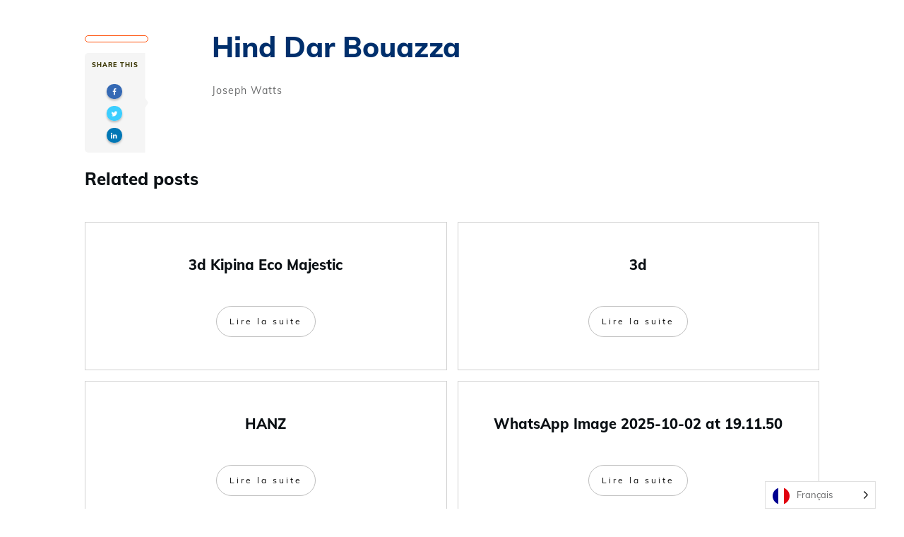

--- FILE ---
content_type: text/html; charset=UTF-8
request_url: https://kipinakids.com/fr/hind-dar-bouazza/
body_size: 53634
content:
<!doctype html>
<html translate="no" dir="ltr" lang="fr" prefix="og: https://ogp.me/ns#" >
	<head><meta charset="UTF-8"><script>if(navigator.userAgent.match(/MSIE|Internet Explorer/i)||navigator.userAgent.match(/Trident\/7\..*?rv:11/i)){var href=document.location.href;if(!href.match(/[?&]nowprocket/)){if(href.indexOf("?")==-1){if(href.indexOf("#")==-1){document.location.href=href+"?nowprocket=1"}else{document.location.href=href.replace("#","?nowprocket=1#")}}else{if(href.indexOf("#")==-1){document.location.href=href+"&nowprocket=1"}else{document.location.href=href.replace("#","&nowprocket=1#")}}}}</script><script>(()=>{class RocketLazyLoadScripts{constructor(){this.v="1.2.6",this.triggerEvents=["keydown","mousedown","mousemove","touchmove","touchstart","touchend","wheel"],this.userEventHandler=this.t.bind(this),this.touchStartHandler=this.i.bind(this),this.touchMoveHandler=this.o.bind(this),this.touchEndHandler=this.h.bind(this),this.clickHandler=this.u.bind(this),this.interceptedClicks=[],this.interceptedClickListeners=[],this.l(this),window.addEventListener("pageshow",(t=>{this.persisted=t.persisted,this.everythingLoaded&&this.m()})),this.CSPIssue=sessionStorage.getItem("rocketCSPIssue"),document.addEventListener("securitypolicyviolation",(t=>{this.CSPIssue||"script-src-elem"!==t.violatedDirective||"data"!==t.blockedURI||(this.CSPIssue=!0,sessionStorage.setItem("rocketCSPIssue",!0))})),document.addEventListener("DOMContentLoaded",(()=>{this.k()})),this.delayedScripts={normal:[],async:[],defer:[]},this.trash=[],this.allJQueries=[]}p(t){document.hidden?t.t():(this.triggerEvents.forEach((e=>window.addEventListener(e,t.userEventHandler,{passive:!0}))),window.addEventListener("touchstart",t.touchStartHandler,{passive:!0}),window.addEventListener("mousedown",t.touchStartHandler),document.addEventListener("visibilitychange",t.userEventHandler))}_(){this.triggerEvents.forEach((t=>window.removeEventListener(t,this.userEventHandler,{passive:!0}))),document.removeEventListener("visibilitychange",this.userEventHandler)}i(t){"HTML"!==t.target.tagName&&(window.addEventListener("touchend",this.touchEndHandler),window.addEventListener("mouseup",this.touchEndHandler),window.addEventListener("touchmove",this.touchMoveHandler,{passive:!0}),window.addEventListener("mousemove",this.touchMoveHandler),t.target.addEventListener("click",this.clickHandler),this.L(t.target,!0),this.S(t.target,"onclick","rocket-onclick"),this.C())}o(t){window.removeEventListener("touchend",this.touchEndHandler),window.removeEventListener("mouseup",this.touchEndHandler),window.removeEventListener("touchmove",this.touchMoveHandler,{passive:!0}),window.removeEventListener("mousemove",this.touchMoveHandler),t.target.removeEventListener("click",this.clickHandler),this.L(t.target,!1),this.S(t.target,"rocket-onclick","onclick"),this.M()}h(){window.removeEventListener("touchend",this.touchEndHandler),window.removeEventListener("mouseup",this.touchEndHandler),window.removeEventListener("touchmove",this.touchMoveHandler,{passive:!0}),window.removeEventListener("mousemove",this.touchMoveHandler)}u(t){t.target.removeEventListener("click",this.clickHandler),this.L(t.target,!1),this.S(t.target,"rocket-onclick","onclick"),this.interceptedClicks.push(t),t.preventDefault(),t.stopPropagation(),t.stopImmediatePropagation(),this.M()}O(){window.removeEventListener("touchstart",this.touchStartHandler,{passive:!0}),window.removeEventListener("mousedown",this.touchStartHandler),this.interceptedClicks.forEach((t=>{t.target.dispatchEvent(new MouseEvent("click",{view:t.view,bubbles:!0,cancelable:!0}))}))}l(t){EventTarget.prototype.addEventListenerWPRocketBase=EventTarget.prototype.addEventListener,EventTarget.prototype.addEventListener=function(e,i,o){"click"!==e||t.windowLoaded||i===t.clickHandler||t.interceptedClickListeners.push({target:this,func:i,options:o}),(this||window).addEventListenerWPRocketBase(e,i,o)}}L(t,e){this.interceptedClickListeners.forEach((i=>{i.target===t&&(e?t.removeEventListener("click",i.func,i.options):t.addEventListener("click",i.func,i.options))})),t.parentNode!==document.documentElement&&this.L(t.parentNode,e)}D(){return new Promise((t=>{this.P?this.M=t:t()}))}C(){this.P=!0}M(){this.P=!1}S(t,e,i){t.hasAttribute&&t.hasAttribute(e)&&(event.target.setAttribute(i,event.target.getAttribute(e)),event.target.removeAttribute(e))}t(){this._(this),"loading"===document.readyState?document.addEventListener("DOMContentLoaded",this.R.bind(this)):this.R()}k(){let t=[];document.querySelectorAll("script[type=rocketlazyloadscript][data-rocket-src]").forEach((e=>{let i=e.getAttribute("data-rocket-src");if(i&&!i.startsWith("data:")){0===i.indexOf("//")&&(i=location.protocol+i);try{const o=new URL(i).origin;o!==location.origin&&t.push({src:o,crossOrigin:e.crossOrigin||"module"===e.getAttribute("data-rocket-type")})}catch(t){}}})),t=[...new Map(t.map((t=>[JSON.stringify(t),t]))).values()],this.T(t,"preconnect")}async R(){this.lastBreath=Date.now(),this.j(this),this.F(this),this.I(),this.W(),this.q(),await this.A(this.delayedScripts.normal),await this.A(this.delayedScripts.defer),await this.A(this.delayedScripts.async);try{await this.U(),await this.H(this),await this.J()}catch(t){console.error(t)}window.dispatchEvent(new Event("rocket-allScriptsLoaded")),this.everythingLoaded=!0,this.D().then((()=>{this.O()})),this.N()}W(){document.querySelectorAll("script[type=rocketlazyloadscript]").forEach((t=>{t.hasAttribute("data-rocket-src")?t.hasAttribute("async")&&!1!==t.async?this.delayedScripts.async.push(t):t.hasAttribute("defer")&&!1!==t.defer||"module"===t.getAttribute("data-rocket-type")?this.delayedScripts.defer.push(t):this.delayedScripts.normal.push(t):this.delayedScripts.normal.push(t)}))}async B(t){if(await this.G(),!0!==t.noModule||!("noModule"in HTMLScriptElement.prototype))return new Promise((e=>{let i;function o(){(i||t).setAttribute("data-rocket-status","executed"),e()}try{if(navigator.userAgent.indexOf("Firefox/")>0||""===navigator.vendor||this.CSPIssue)i=document.createElement("script"),[...t.attributes].forEach((t=>{let e=t.nodeName;"type"!==e&&("data-rocket-type"===e&&(e="type"),"data-rocket-src"===e&&(e="src"),i.setAttribute(e,t.nodeValue))})),t.text&&(i.text=t.text),i.hasAttribute("src")?(i.addEventListener("load",o),i.addEventListener("error",(function(){i.setAttribute("data-rocket-status","failed-network"),e()})),setTimeout((()=>{i.isConnected||e()}),1)):(i.text=t.text,o()),t.parentNode.replaceChild(i,t);else{const i=t.getAttribute("data-rocket-type"),s=t.getAttribute("data-rocket-src");i?(t.type=i,t.removeAttribute("data-rocket-type")):t.removeAttribute("type"),t.addEventListener("load",o),t.addEventListener("error",(i=>{this.CSPIssue&&i.target.src.startsWith("data:")?(console.log("WPRocket: data-uri blocked by CSP -> fallback"),t.removeAttribute("src"),this.B(t).then(e)):(t.setAttribute("data-rocket-status","failed-network"),e())})),s?(t.removeAttribute("data-rocket-src"),t.src=s):t.src="data:text/javascript;base64,"+window.btoa(unescape(encodeURIComponent(t.text)))}}catch(i){t.setAttribute("data-rocket-status","failed-transform"),e()}}));t.setAttribute("data-rocket-status","skipped")}async A(t){const e=t.shift();return e&&e.isConnected?(await this.B(e),this.A(t)):Promise.resolve()}q(){this.T([...this.delayedScripts.normal,...this.delayedScripts.defer,...this.delayedScripts.async],"preload")}T(t,e){var i=document.createDocumentFragment();t.forEach((t=>{const o=t.getAttribute&&t.getAttribute("data-rocket-src")||t.src;if(o&&!o.startsWith("data:")){const s=document.createElement("link");s.href=o,s.rel=e,"preconnect"!==e&&(s.as="script"),t.getAttribute&&"module"===t.getAttribute("data-rocket-type")&&(s.crossOrigin=!0),t.crossOrigin&&(s.crossOrigin=t.crossOrigin),t.integrity&&(s.integrity=t.integrity),i.appendChild(s),this.trash.push(s)}})),document.head.appendChild(i)}j(t){let e={};function i(i,o){return e[o].eventsToRewrite.indexOf(i)>=0&&!t.everythingLoaded?"rocket-"+i:i}function o(t,o){!function(t){e[t]||(e[t]={originalFunctions:{add:t.addEventListener,remove:t.removeEventListener},eventsToRewrite:[]},t.addEventListener=function(){arguments[0]=i(arguments[0],t),e[t].originalFunctions.add.apply(t,arguments)},t.removeEventListener=function(){arguments[0]=i(arguments[0],t),e[t].originalFunctions.remove.apply(t,arguments)})}(t),e[t].eventsToRewrite.push(o)}function s(e,i){let o=e[i];e[i]=null,Object.defineProperty(e,i,{get:()=>o||function(){},set(s){t.everythingLoaded?o=s:e["rocket"+i]=o=s}})}o(document,"DOMContentLoaded"),o(window,"DOMContentLoaded"),o(window,"load"),o(window,"pageshow"),o(document,"readystatechange"),s(document,"onreadystatechange"),s(window,"onload"),s(window,"onpageshow");try{Object.defineProperty(document,"readyState",{get:()=>t.rocketReadyState,set(e){t.rocketReadyState=e},configurable:!0}),document.readyState="loading"}catch(t){console.log("WPRocket DJE readyState conflict, bypassing")}}F(t){let e;function i(e){return t.everythingLoaded?e:e.split(" ").map((t=>"load"===t||0===t.indexOf("load.")?"rocket-jquery-load":t)).join(" ")}function o(o){function s(t){const e=o.fn[t];o.fn[t]=o.fn.init.prototype[t]=function(){return this[0]===window&&("string"==typeof arguments[0]||arguments[0]instanceof String?arguments[0]=i(arguments[0]):"object"==typeof arguments[0]&&Object.keys(arguments[0]).forEach((t=>{const e=arguments[0][t];delete arguments[0][t],arguments[0][i(t)]=e}))),e.apply(this,arguments),this}}o&&o.fn&&!t.allJQueries.includes(o)&&(o.fn.ready=o.fn.init.prototype.ready=function(e){return t.domReadyFired?e.bind(document)(o):document.addEventListener("rocket-DOMContentLoaded",(()=>e.bind(document)(o))),o([])},s("on"),s("one"),t.allJQueries.push(o)),e=o}o(window.jQuery),Object.defineProperty(window,"jQuery",{get:()=>e,set(t){o(t)}})}async H(t){const e=document.querySelector("script[data-webpack]");e&&(await async function(){return new Promise((t=>{e.addEventListener("load",t),e.addEventListener("error",t)}))}(),await t.K(),await t.H(t))}async U(){this.domReadyFired=!0;try{document.readyState="interactive"}catch(t){}await this.G(),document.dispatchEvent(new Event("rocket-readystatechange")),await this.G(),document.rocketonreadystatechange&&document.rocketonreadystatechange(),await this.G(),document.dispatchEvent(new Event("rocket-DOMContentLoaded")),await this.G(),window.dispatchEvent(new Event("rocket-DOMContentLoaded"))}async J(){try{document.readyState="complete"}catch(t){}await this.G(),document.dispatchEvent(new Event("rocket-readystatechange")),await this.G(),document.rocketonreadystatechange&&document.rocketonreadystatechange(),await this.G(),window.dispatchEvent(new Event("rocket-load")),await this.G(),window.rocketonload&&window.rocketonload(),await this.G(),this.allJQueries.forEach((t=>t(window).trigger("rocket-jquery-load"))),await this.G();const t=new Event("rocket-pageshow");t.persisted=this.persisted,window.dispatchEvent(t),await this.G(),window.rocketonpageshow&&window.rocketonpageshow({persisted:this.persisted}),this.windowLoaded=!0}m(){document.onreadystatechange&&document.onreadystatechange(),window.onload&&window.onload(),window.onpageshow&&window.onpageshow({persisted:this.persisted})}I(){const t=new Map;document.write=document.writeln=function(e){const i=document.currentScript;i||console.error("WPRocket unable to document.write this: "+e);const o=document.createRange(),s=i.parentElement;let n=t.get(i);void 0===n&&(n=i.nextSibling,t.set(i,n));const c=document.createDocumentFragment();o.setStart(c,0),c.appendChild(o.createContextualFragment(e)),s.insertBefore(c,n)}}async G(){Date.now()-this.lastBreath>45&&(await this.K(),this.lastBreath=Date.now())}async K(){return document.hidden?new Promise((t=>setTimeout(t))):new Promise((t=>requestAnimationFrame(t)))}N(){this.trash.forEach((t=>t.remove()))}static run(){const t=new RocketLazyLoadScripts;t.p(t)}}RocketLazyLoadScripts.run()})();</script>
		<link rel="profile" href="https://gmpg.org/xfn/11">
		
		<meta name="viewport" content="width=device-width, initial-scale=1">

				<script type="rocketlazyloadscript" data-rocket-type="text/javascript">
			window.flatStyles = window.flatStyles || ''

			window.lightspeedOptimizeStylesheet = function () {
				const currentStylesheet = document.querySelector( '.tcb-lightspeed-style:not([data-ls-optimized])' )

				if ( currentStylesheet ) {
					try {
						if ( currentStylesheet.sheet && currentStylesheet.sheet.cssRules ) {
							if ( window.flatStyles ) {
								if ( this.optimizing ) {
									setTimeout( window.lightspeedOptimizeStylesheet.bind( this ), 24 )
								} else {
									this.optimizing = true;

									let rulesIndex = 0;

									while ( rulesIndex < currentStylesheet.sheet.cssRules.length ) {
										const rule = currentStylesheet.sheet.cssRules[ rulesIndex ]
										/* remove rules that already exist in the page */
										if ( rule.type === CSSRule.STYLE_RULE && window.flatStyles.includes( `${rule.selectorText}{` ) ) {
											currentStylesheet.sheet.deleteRule( rulesIndex )
										} else {
											rulesIndex ++
										}
									}
									/* optimize, mark it such, move to the next file, append the styles we have until now */
									currentStylesheet.setAttribute( 'data-ls-optimized', '1' )

									window.flatStyles += currentStylesheet.innerHTML

									this.optimizing = false
								}
							} else {
								window.flatStyles = currentStylesheet.innerHTML
								currentStylesheet.setAttribute( 'data-ls-optimized', '1' )
							}
						}
					} catch ( error ) {
						console.warn( error )
					}

					if ( currentStylesheet.parentElement.tagName !== 'HEAD' ) {
						/* always make sure that those styles end up in the head */
						const stylesheetID = currentStylesheet.id;
						/**
						 * make sure that there is only one copy of the css
						 * e.g display CSS
						 */
						if ( ( ! stylesheetID || ( stylesheetID && ! document.querySelector( `head #${stylesheetID}` ) ) ) ) {
							document.head.prepend( currentStylesheet )
						} else {
							currentStylesheet.remove();
						}
					}
				}
			}

			window.lightspeedOptimizeFlat = function ( styleSheetElement ) {
				if ( document.querySelectorAll( 'link[href*="thrive_flat.css"]' ).length > 1 ) {
					/* disable this flat if we already have one */
					styleSheetElement.setAttribute( 'disabled', true )
				} else {
					/* if this is the first one, make sure he's in head */
					if ( styleSheetElement.parentElement.tagName !== 'HEAD' ) {
						document.head.append( styleSheetElement )
					}
				}
			}
		</script>
		<title>Hind Dar Bouazza | Kipinä International Preschools - Finland Education- Global Perspectives.</title><link rel="preload" data-rocket-preload as="font" href="https://fonts.gstatic.com/s/literata/v40/or3aQ6P12-iJxAIgLa78DkrbXsDgk0oVDaDPYLanFLHpPf2TbBG_df3-vbgKBM6YoggA-vpO-7c.woff2" crossorigin><link rel="preload" data-rocket-preload as="font" href="https://fonts.gstatic.com/s/muli/v34/7Auwp_0qiz-afTLGLQ.woff2" crossorigin><style id="wpr-usedcss">.tve_s_yt_share{--tcb-social-color-style-1:#ec162c}.tve_s_yt_share{--tcb-social-color-style-2:#d74546}.tve_s_yt_share{--tcb-social-color-style-3:#ec162c}.tve_s_yt_share{--tcb-social-color-style-4:#ec162c}.tve_s_yt_share{--tcb-social-color-style-5:#ec162c}.thrive_author_links.tcb-custom-branding-social .tve_links_style_5 .tve_s_item,:not(#tve).thrv_social_follow.tcb-custom-branding-social .tve_links_style_5 .tve_s_item{fill:var(--tcb-local-color-f3080);color:var(--tcb-local-color-f3080)}.thrive_author_links.tcb-custom-branding-social .tve_links_style_5 .tve_s_item:hover,:not(#tve).thrv_social_follow.tcb-custom-branding-social .tve_links_style_5 .tve_s_item:hover{fill:var(--tcb-local-color-poiuy);color:var(--tcb-local-color-poiuy)}.tve_s_yt_share{--tcb-local-color-style-1:linear-gradient(to bottom right,rgba(236, 22, 44, .8) 50%,#ec162c 50%);--tcb-local-color-style-2:#ec162c;--tcb-local-color-style-3:#ec162c;--tcb-local-color-style-4:#ec162c;--tcb-local-color-style-5:#ec162c;--tcb-local-color-style-6:#ec162c;--tcb-local-color-style-7:#ec162c;--tcb-local-color-style-8:#ec162c}.thrive_author_links,.thrv_social_follow{--tcb-local-color-f3080:rgb(23, 23, 22);--tcb-local-color-f2bba:rgba(23, 23, 22, .5);--tcb-local-color-trewq:rgba(23, 23, 22, .7);--tcb-local-color-poiuy:rgba(23, 23, 22, .35);--tcb-local-color-f83d7:rgba(23, 23, 22, .4);--tcb-local-color-frty6:rgba(23, 23, 22, .2);--tcb-local-color-flktr:rgba(23, 23, 22, .8);--tve-color:var(--tcb-local-color-f3080)}.thrive_author_links .tve_social_custom.tve_links_style_5 .tve_s_item,.thrv_social_follow .tve_social_custom.tve_links_style_5 .tve_s_item{fill:var(--tcb-local-color-f3080);color:var(--tcb-local-color-f3080)}.thrive_author_links .tve_social_custom.tve_links_style_5 .tve_s_item:hover,.thrv_social_follow .tve_social_custom.tve_links_style_5 .tve_s_item:hover{fill:var(--tcb-local-color-poiuy);color:var(--tcb-local-color-poiuy)}.tve_social_custom .tve_s_item.thrv_wrapper{margin-top:5px;margin-bottom:5px}.tve_social_custom .tve_s_icon svg.tcb-icon{fill:currentcolor;color:currentcolor}.thrive_author_links .tve_social_items,.thrv_social_follow .tve_social_items{line-height:1em}.thrive_author_links .tve_s_icon::before,.thrv_social_follow .tve_s_icon::before{content:none!important}.thrive_author_links .tve_s_item.thrv_wrapper,.thrv_social_follow .tve_s_item.thrv_wrapper{margin-top:4px;margin-bottom:4px}.thrive_author_links .tve_social_custom .tve_s_icon,.thrv_social_follow .tve_social_custom .tve_s_icon{padding:.6em;height:1.5em;width:1.5em;display:flex;box-sizing:content-box;border:unset!important}.thrive_author_links .tve_social_custom svg.tcb-icon,.thrv_social_follow .tve_social_custom svg.tcb-icon{fill:currentcolor;color:currentcolor;height:1.5em;width:1.5em;vertical-align:bottom}.thrive_author_links .tve_social_custom .tve_s_item,.thrv_social_follow .tve_social_custom .tve_s_item{margin-right:.3em;position:relative;z-index:1;overflow:hidden;vertical-align:bottom}.thrive_author_links .tve_social_custom .tve_s_item:last-of-type,.thrv_social_follow .tve_social_custom .tve_s_item:last-of-type{margin-right:0}.thrive_author_links .tve_social_custom .tve_s_item a,.thrv_social_follow .tve_social_custom .tve_s_item a{display:flex;padding:0;color:unset!important;fill:none!important}.tcb-icon{display:inline-block;width:1em;height:1em;line-height:1em;vertical-align:middle;stroke-width:0;stroke:currentcolor;fill:currentcolor;box-sizing:content-box;transform:rotate(var(--tcb-icon-rotation-angle,0deg))}svg.tcb-icon path:not([fill=none]){transition:none;fill:inherit!important;stroke:inherit!important}.tve_image_caption{position:relative}.tve_image_caption:not(.tcb-mm-image.tve-tab-image){height:auto!important}.tve_image_caption .tve_image{max-width:100%;width:100%}.tcb-style-wrap strong{font-weight:var(--g-bold-weight,bold)}.thrive-symbol-shortcode{position:relative}body:not(.tve_editor_page) .thrv_wrapper.thrv_footer,body:not(.tve_editor_page) .thrv_wrapper.thrv_header{padding:0}.thrv_footer .thrive-symbol-shortcode{box-sizing:border-box;margin-right:auto;margin-left:auto;min-height:40px}.tcb--cols--4:not(.tcb-resized)>.tcb-flex-col{max-width:25%}.tve_s_icon svg{width:1em;height:1em;stroke-width:0;fill:currentcolor;stroke:currentcolor}.thrv_symbol .thrv_wrapper:not(.thrv_icon){box-sizing:border-box!important}.tve_image{border-radius:0;box-shadow:none}div .tve_image_caption{padding:0;max-width:100%!important;box-sizing:border-box!important}.tve_image_caption .tve_image_frame{display:block;max-width:100%;position:relative;overflow:hidden}.tve_image_caption .tve_image{display:block;padding:0;height:auto}a:not(.tcb-button-link) svg.tcb-icon{color:#111}.thrv_symbol.thrv_footer .thrive-symbol-shortcode{margin:0 auto;position:relative}.symbol-section-in{margin:0 auto;position:relative;z-index:1;box-sizing:border-box}.symbol-section-in:empty::before{font-family:sans-serif;line-height:40px}.symbol-section-in::after,.symbol-section-in::before{content:"";display:block;overflow:auto}.symbol-section-out{position:absolute;width:100%;height:100%;left:0;top:0;overflow:hidden;box-sizing:border-box!important}@media (max-width:767px){html{overflow-x:hidden!important}body,html{max-width:100vw!important}.tcb-flex-row{flex-direction:column}.tcb-flex-row.v-2{flex-direction:row}.tcb-flex-row.v-2:not(.tcb-mobile-no-wrap){flex-wrap:wrap}.tcb-flex-row.v-2:not(.tcb-mobile-no-wrap)>.tcb-flex-col{width:100%;flex:1 0 390px;max-width:100%!important}}.thrv_wrapper.thrv_text_element{margin:0}@media (max-width:1023px) and (min-width:768px){.tcb-flex-row:not(.tcb--cols--2):not(.tcb-medium-no-wrap){flex-wrap:wrap}.tcb-flex-row:not(.tcb--cols--2):not(.tcb-medium-no-wrap)>.tcb-flex-col{flex:1 0 250px;max-width:100%!important}.tcb-flex-row.tcb-medium-wrap,.tcb-flex-row.tcb-resized.tcb-medium-wrap{flex-wrap:wrap}.tcb-flex-row.tcb-medium-wrap>.tcb-flex-col,.tcb-flex-row.tcb-resized.tcb-medium-wrap>.tcb-flex-col{max-width:100%!important}}.tve_social_custom.tve_style_1{font-size:22px}.tve_social_custom.tve_style_1 .tve_s_link{font-size:inherit;padding:2px}.tve_social_custom.tve_style_1 .tve_s_item{border-radius:50px}.tve_social_custom.tve_style_1 .tve_s_text{text-shadow:rgba(0,0,0,.11) 0 1px 1px}.tve_social_custom.tve_style_1 .tve_s_icon{border-radius:50px;background:#fff;font-size:1.227em;display:flex;justify-content:space-between;align-items:center;height:1.778em;line-height:1em;width:1.778em}.tve_social_custom.tve_style_1 .tve_s_icon svg{margin:0 auto}.tve_social_custom.tve_style_1.tve_social_itb .tve_s_icon{box-shadow:rgba(0,0,0,.25) 0 2px 3px 0}.tve_social_custom.tve_style_1.tve_social_ib .tve_s_icon{background:0 0}.tve_s_fb_share{--tcb-social-color-style-6:#3569b4}.tve_s_t_share{--tcb-social-color-style-6:#29ace0}.tve_s_in_share{--tcb-social-color-style-6:#0177b5}.tve_s_pin_share{--tcb-social-color-style-6:#cf2123}.tve_s_fb_share{--tcb-social-color-style-7:#3569b4}.tve_s_t_share{--tcb-social-color-style-7:#29ace0}.tve_s_in_share{--tcb-social-color-style-7:#0177b5}.tve_s_pin_share{--tcb-social-color-style-7:#cf2123}.tve_s_fb_share{--tcb-social-color-style-8:#3569b4}.tve_s_t_share{--tcb-social-color-style-8:#29ace0}.tve_s_in_share{--tcb-social-color-style-8:#0177b5}.tve_s_pin_share{--tcb-social-color-style-8:#cf2123}.tve_s_fb_share{--tcb-social-color-style-9:#3569b4}.tve_s_t_share{--tcb-social-color-style-9:#29ace0}.tve_s_in_share{--tcb-social-color-style-9:#0177b5}.tve_s_pin_share{--tcb-social-color-style-9:#cf2123}.tve_s_fb_share{--tcb-social-color-style-10:#3569b4}.tve_s_t_share{--tcb-social-color-style-10:#29ace0}.tve_s_in_share{--tcb-social-color-style-10:#0177b5}.tve_s_pin_share{--tcb-social-color-style-10:#cf2123}.tve_s_fb_share{--tcb-social-color-style-11:#3569b4}.tve_s_t_share{--tcb-social-color-style-11:#29ace0}.tve_s_in_share{--tcb-social-color-style-11:#0177b5}.tve_s_pin_share{--tcb-social-color-style-11:#cf2123}.tve_s_fb_share{--tcb-social-color-style-12:#3569b4}.tve_s_t_share{--tcb-social-color-style-12:#29ace0}.tve_s_in_share{--tcb-social-color-style-12:#0177b5}.tve_s_pin_share{--tcb-social-color-style-12:#cf2123}.tve_s_fb_share{--tcb-social-color-style-13:#3569b4}.tve_s_t_share{--tcb-social-color-style-13:#29ace0}.tve_s_in_share{--tcb-social-color-style-13:#0177b5}.tve_s_pin_share{--tcb-social-color-style-13:#cf2123}.tve_s_fb_share{--tcb-social-color-style-14:#111}.tve_s_t_share{--tcb-social-color-style-14:#111}.tve_s_in_share{--tcb-social-color-style-14:#111}.tve_s_pin_share{--tcb-social-color-style-14:#111}.tve_s_fb_share{--tcb-social-color-style-15:#3569b4}.tve_s_t_share{--tcb-social-color-style-15:#29ace0}.tve_s_in_share{--tcb-social-color-style-15:#0177b5}.tve_s_pin_share{--tcb-social-color-style-15:#cf2123}.tve_s_fb_share{--tcb-social-color-style-16:#3569b4}.tve_s_t_share{--tcb-social-color-style-16:#29ace0}.tve_s_in_share{--tcb-social-color-style-16:#0177b5}.tve_s_pin_share{--tcb-social-color-style-16:#cf2123}.tve_s_fb_share{--tcb-social-color-style-17:#181818}.tve_s_t_share{--tcb-social-color-style-17:#181818}.tve_s_in_share{--tcb-social-color-style-17:#181818}.tve_s_pin_share{--tcb-social-color-style-17:#181818}.tve_s_fb_share{--tcb-social-color-style-18:#3569b4}.tve_s_t_share{--tcb-social-color-style-18:#29ace0}.tve_s_in_share{--tcb-social-color-style-18:#0177b5}.tve_s_pin_share{--tcb-social-color-style-18:#cf2123}.tve_s_fb_share{--tcb-social-color-style-1:#3569b4}.tve_s_t_share{--tcb-social-color-style-1:#3bceff}.tve_s_in_share{--tcb-social-color-style-1:#0177b5}.tve_s_pin_share{--tcb-social-color-style-1:#cf2123}.tve_s_fb_share{--tcb-social-color-style-2:#284f9b}.tve_s_t_share{--tcb-social-color-style-2:#1f92cb}.tve_s_in_share{--tcb-social-color-style-2:#015a9c}.tve_s_pin_share{--tcb-social-color-style-2:#b9191a}.tve_s_fb_share{--tcb-social-color-style-3:#3569b4}.tve_s_t_share{--tcb-social-color-style-3:#29ace0}.tve_s_in_share{--tcb-social-color-style-3:#0177b5}.tve_s_pin_share{--tcb-social-color-style-3:#cf2123}.tve_s_fb_share{--tcb-social-color-style-4:#3569b4}.tve_s_t_share{--tcb-social-color-style-4:#29ace0}.tve_s_in_share{--tcb-social-color-style-4:#0177b5}.tve_s_pin_share{--tcb-social-color-style-4:#cf2123}.tve_s_fb_share{--tcb-social-color-style-5:#3569b4}.tve_s_t_share{--tcb-social-color-style-5:#29ace0}.tve_s_in_share{--tcb-social-color-style-5:#0177b5}.tve_s_pin_share{--tcb-social-color-style-5:#cf2123}.thrv_social:not(.tcb-custom-branding-social) .tve_style_1 .tve_s_item,.thrv_social_custom:not(.tcb-custom-branding-social) .tve_style_1 .tve_s_item{background-image:linear-gradient(var(--tcb-social-color-style-1),var(--tcb-social-color-style-1))}.thrv_social:not(.tcb-custom-branding-social) .tve_style_1 .tve_s_item:hover,.thrv_social_custom:not(.tcb-custom-branding-social) .tve_style_1 .tve_s_item:hover{background-image:linear-gradient(rgba(0,0,0,.05),rgba(0,0,0,.05)),linear-gradient(var(--tcb-social-color-style-1),var(--tcb-social-color-style-1))}.thrv_social:not(.tcb-custom-branding-social) .tve_style_1 .tve_s_item:active,.thrv_social_custom:not(.tcb-custom-branding-social) .tve_style_1 .tve_s_item:active{background-image:linear-gradient(rgba(255,255,255,.05),rgba(255,255,255,.1)),linear-gradient(var(--tcb-social-color-style-1),var(--tcb-social-color-style-1))}.thrv_social:not(.tcb-custom-branding-social) .tve_style_1.tve_social_ib .tve_s_icon,.thrv_social_custom:not(.tcb-custom-branding-social) .tve_style_1.tve_social_ib .tve_s_icon{fill:rgb(255,255,255)!important;color:#fff!important}.thrv_social:not(.tcb-custom-branding-social) .tve_style_1.tve_social_itb .tve_s_icon,.thrv_social_custom:not(.tcb-custom-branding-social) .tve_style_1.tve_social_itb .tve_s_icon{fill:var(--tcb-social-color-style-1)!important;color:var(--tcb-social-color-style-1)!important}.tve_s_item{--tcb-local-color-style-1:linear-gradient(to bottom right,var(--tcb-local-color-f2bba) 50%,var(--tcb-local-color-trewq) 50%);--tcb-local-color-style-2:var(--tcb-local-color-f3080);--tcb-local-color-style-3:var(--tcb-local-color-f3080);--tcb-local-color-style-4:var(--tcb-local-color-f3080);--tcb-local-color-style-5:var(--tcb-local-color-f3080);--tcb-local-color-style-6:var(--tcb-local-color-f2bba);--tcb-local-color-style-7:var(--tcb-local-color-f2bba);--tcb-local-color-style-8:var(--tcb-local-color-f2bba)}.tve_s_t_share{--tcb-local-color-style-1:linear-gradient(to bottom right,rgba(66, 179, 234, .8) 50%,#42b3ea 50%);--tcb-local-color-style-2:#42b3ea;--tcb-local-color-style-3:#42b3ea;--tcb-local-color-style-4:#42b3ea;--tcb-local-color-style-5:#42b3ea;--tcb-local-color-style-6:#42b3ea;--tcb-local-color-style-7:#42b3ea;--tcb-local-color-style-8:#42b3ea}.tve_s_fb_share{--tcb-local-color-style-1:linear-gradient(to bottom right,rgba(53, 105, 180, .8) 50%,#3569b4 50%);--tcb-local-color-style-2:#3569b4;--tcb-local-color-style-3:#3569b4;--tcb-local-color-style-4:#3569b4;--tcb-local-color-style-5:#3569b4;--tcb-local-color-style-6:#3569b4;--tcb-local-color-style-7:#3569b4;--tcb-local-color-style-8:#3569b4}.tve_s_in_share{--tcb-local-color-style-1:linear-gradient(to bottom right,rgba(1, 119, 181, .8) 50%,#0177b5 50%);--tcb-local-color-style-2:#0177b5;--tcb-local-color-style-3:#0177b5;--tcb-local-color-style-4:#0177b5;--tcb-local-color-style-5:#0177b5;--tcb-local-color-style-6:#0177b5;--tcb-local-color-style-7:#0177b5;--tcb-local-color-style-8:#0177b5}.tve_s_pin_share{--tcb-local-color-style-1:linear-gradient(to bottom right,rgba(242, 48, 60, .8) 50%,#f2303c 50%);--tcb-local-color-style-2:#f2303c;--tcb-local-color-style-3:#f2303c;--tcb-local-color-style-4:#f2303c;--tcb-local-color-style-5:#f2303c;--tcb-local-color-style-6:#f2303c;--tcb-local-color-style-7:#f2303c;--tcb-local-color-style-8:#f2303c}.thrv_social_custom:not(.tcb-social-full-width):not(.tve_style_12) .tve_s_item:last-child{margin-right:0}.tve_social_custom{display:table}.tve_social_custom .tve_s_item{display:inline-block;vertical-align:middle;text-decoration:none;margin-top:5px;margin-right:10px;line-height:1.5em}.tve_social_custom .tve_s_item:not(:last-child){margin-right:10px}.rtl .tve_social_custom .tve_s_item:not(:first-child){margin-right:10px!important}.rtl .tve_social_custom .tve_s_item:first-child{margin-right:0!important}.tve_social_custom .tve_s_item.tve_s_in_share .tve_s_count,.tve_social_custom .tve_s_item.tve_s_t_share .tve_s_count{display:none!important}.tve_social_custom .tve_s_link{box-shadow:none;display:table;border:0;color:#fff;text-decoration:none!important}.tve_social_custom .tve_s_link:hover{text-decoration:none}.tve_social_custom .tve_s_icon{display:flex;justify-content:center;align-items:center;text-align:center;vertical-align:middle}.tve_social_custom .tve_s_text{display:table-cell;font-size:inherit;padding:0 20px 0 10px;vertical-align:middle;white-space:nowrap;flex-grow:1}.tve_social_custom .tve_s_count{display:none}.tve_social_custom.tve_social_ib .tve_s_text{display:none}.thrv_social_custom .tve_social_items{display:inline-block;vertical-align:middle}.thrv_social_custom{align-items:center;justify-content:center;max-width:max-content;display:flex!important}.tve_style_1.tve_social_itb .tve_s_item{box-shadow:rgba(0,0,0,.28) 0 1px 1px 0 inset,rgba(255,255,255,.7) 0 1px 1px 0}.tve_style_1.tve_social_ib .tve_s_item{box-shadow:rgba(0,0,0,.25) 0 2px 3px 0}.thrv_wrapper .tve-content-box-background{position:absolute;width:100%;left:0;top:0;overflow:hidden;-webkit-background-clip:padding-box;height:100%!important}.thrv_wrapper.thrv-content-box{box-sizing:border-box;position:relative;min-height:10px}.thrv_wrapper.thrv-content-box div:not(.thrv_icon):not(.ui-resizable-handle):not(.tve-auxiliary-icon-element){box-sizing:border-box}.tve-cb{display:inline-block;vertical-align:middle;clear:both;overflow:visible;width:100%;z-index:1;position:relative;min-height:10px}a.tcb-button-link{background-color:#1abc9c;padding:12px 15px;font-size:18px;box-sizing:border-box;display:inline-flex;align-items:center;overflow:hidden;width:100%;text-align:center;line-height:1.2em}a.tcb-button-link:hover{background-color:#15a288}a.tcb-button-link>span::before{position:absolute;content:"";display:none;top:-100px;bottom:-100px;width:1px;left:10px;background-color:#007900}span.tcb-button-texts{color:inherit;display:block;flex:1 1 0%;position:relative}span.tcb-button-texts>span{display:block;padding:0}.thrv_wrapper.thrv-divider{padding-top:20px;padding-bottom:20px;margin:0}.thrv_wrapper.thrv-divider hr{margin:0}.tve_sep-1{min-width:10px;border-bottom-style:solid!important;border-top:0!important;border-left:0!important;border-right:0px!important}.thrv_text_element a:not(.tcb-button-link){font-size:inherit}.tcb-plain-text{cursor:text}.thrv_text_element{overflow-wrap:break-word}body:not(.tve_editor_page) .thrv_wrapper.thrv_footer{padding:0}.tcb-post-content{overflow-wrap:break-word}.tcb-post-content.thrv_wrapper{margin-top:15px;margin-bottom:15px;padding:0}.tcb-post-list{box-sizing:content-box;display:flex;flex-flow:wrap;justify-content:flex-start;padding:0!important}.tcb-post-read-more{display:table;float:left;position:relative}.tcb-post-read-more.thrv_wrapper{margin-bottom:0;margin-top:0;padding:0}.tcb-post-read-more .tcb-button-link{color:#fff;--tcb-applied-color:#fff;text-decoration:none!important}.tcb-post-read-more:not([data-button-style]) .tcb-button-link{border-radius:5px;border:1px solid #d7d7d7;color:#0a0a0a;--tcb-applied-color:#0a0a0a;font-size:14px;padding:10px;background-color:#fff!important}.tcb-post-read-more:not([data-button-style]) .tcb-button-link:hover{background-color:#fff;color:#008fff}.tcb-post-read-more-link:hover{border:1px solid #008fff}article{box-sizing:border-box;transition:opacity 1s ease-in-out 0s;width:100%}article.thrv_wrapper{margin-bottom:0;margin-top:0;padding:0}.tve-loading{position:relative;opacity:.7}.tve-loading.load-bot{opacity:1}.tve-loading.load-bot::after{bottom:0;top:inherit}.tve-loading::after{background-image:url("[data-uri]");background-color:transparent;background-position:center center;background-repeat:no-repeat;background-size:50px;content:"";display:block;height:50px;position:absolute;width:50px;left:calc(50% - 25px)!important;top:calc(50% - 25px)!important}.tve-loading article{opacity:.4}.tcb-post-list,.tve-content-list{--tve-gallery-vertical-space:10px;--tve-gallery-horizontal-space:10px;--tve-gallery-column-height:120px;--tve-gallery-gutter:10px}.tcb-post-list .tcb-carousel-container.tve-loading,.tve-content-list .tcb-carousel-container.tve-loading{position:relative;opacity:.7;height:100px}.tcb-post-list .tcb-carousel-container.tve-loading.load-bot,.tve-content-list .tcb-carousel-container.tve-loading.load-bot{opacity:1}.tcb-post-list .tcb-carousel-container.tve-loading.load-bot::after,.tve-content-list .tcb-carousel-container.tve-loading.load-bot::after{bottom:0;top:inherit}.tcb-post-list .tcb-carousel-container.tve-loading .tve_image_caption,.tve-content-list .tcb-carousel-container.tve-loading .tve_image_caption{opacity:0}.tcb-post-list .tcb-carousel-container.tve-loading::after,.tve-content-list .tcb-carousel-container.tve-loading::after{background-image:url("[data-uri]");background-color:transparent;background-position:center center;background-repeat:no-repeat;background-size:50px;content:"";display:block;height:50px;left:calc(50% - 25px);position:absolute;top:calc(50% - 25px);width:50px}.notifications-content-wrapper.tcb-permanently-hidden{display:none!important}.tcb-permanently-hidden{display:none!important}.tcb-clear::after{display:block;height:0;content:""}.tve_ea_thrive_animation{opacity:0}.tve_ea_thrive_animation.tve_anim_start{opacity:1;transition:all .5s ease-out 0s}.tve_ea_thrive_animation.tve_anim_shutter_out_horizontal{opacity:1;visibility:visible!important}.tve_ea_thrive_animation.tve_anim_shutter_out_horizontal>.tve-content-box-background{position:absolute!important}.tve_ea_thrive_animation.tve_anim_shutter_out_horizontal>.tve-content-box-background{position:relative}.tve_ea_thrive_animation.tve_anim_shutter_out_horizontal>.tve-content-box-background::before{content:"";position:absolute;top:0;right:0;bottom:0;left:0}.tve_ea_thrive_animation.tve_anim_shutter_out_horizontal>.tve-content-box-background::after{visibility:visible;content:"";position:absolute;top:0;right:0;bottom:0;left:0;border-radius:0;transform:scaleX(0);transform-origin:50% center;transition-property:transform;transition-duration:.3s;transition-timing-function:ease-out}.tve_ea_thrive_animation.tve_anim_shutter_out_horizontal.tve_anim_start>.tve-content-box-background::after,.tve_ea_thrive_animation.tve_anim_shutter_out_horizontal:hover>.tve-content-box-background::after{transform:scaleX(1)!important}body #tve_editor .tve_anim_shutter_out_horizontal:hover>.tve-content-box-background{transition:background-color .5s ease 0s;background-position:initial;background-size:initial;background-repeat:initial;background-attachment:initial;background-origin:initial;-webkit-background-clip:initial;background-color:transparent;background-image:linear-gradient(transparent,transparent)!important}.tcb-flex-row{display:flex;flex-flow:row;align-items:stretch;justify-content:space-between;margin-top:0;margin-left:-15px;padding-bottom:15px;padding-top:15px}.tcb-flex-col{flex:1 1 auto;padding-top:0;padding-left:15px}.tcb-flex-row .tcb-flex-col{box-sizing:border-box}.tcb-col{height:100%;display:flex;flex-direction:column;position:relative}.tcb-flex-row .tcb-col{box-sizing:border-box}.thrv-svg-icon svg,.tve_s_icon svg{width:1em;height:1em;stroke-width:0;fill:currentcolor;stroke:currentcolor}html{text-rendering:auto!important}html body{text-rendering:auto!important}#tve_editor ul{margin-left:20px}.thrv_wrapper{margin-top:20px;margin-bottom:20px;padding:1px}.thrv_wrapper div{box-sizing:content-box}.thrv_wrapper.tve-elem-default-pad{padding:20px}.thrv_wrapper.thrv_symbol,.thrv_wrapper.thrv_text_element{margin:0}.thrv_wrapper.thrv-columns{margin-top:10px;margin-bottom:10px;padding:0}p{font-size:1em}.tvd-toast{justify-content:space-between}.tvd-toast.tve-fe-message{top:50px;width:60%;padding:0;color:#000;max-width:500px;position:fixed;z-index:9999993;left:50%}.tvd-toast.tve-fe-message .tve-toast-message{position:relative;left:-50%;background:#fff;box-shadow:#a7a7a7 0 0 15px 0}.tvd-toast.tve-fe-message .tve-toast-icon-container{display:inline-block;width:50px;background:green;color:#fff;height:100%;position:absolute}.tvd-toast.tve-fe-message .tve-toast-message-container{padding:20px 10px 20px 70px;margin:auto 0;font-family:Roboto,sans-serif;font-size:16px}.tvd-toast.tve-fe-message span{text-align:center;display:flex;justify-content:center;flex-direction:column;align-items:center;min-height:50px;height:100%;width:100%}.thrv_symbol.thrv_footer{width:100%;position:relative;box-sizing:border-box}.thrive-shortcode-content a{color:inherit}.tve-content-box-background[data-clip-id]{transform:rotateZ(0)}.thrv_wrapper.thrv_contentbox_shortcode{position:relative}.tcb-post-content::after{clear:both}.thrv-divider .tve_sep-1{border-left:0 solid;border-right:0px solid;border-bottom-style:solid;border-top:0;height:0;width:initial!important}.tve_s_item a{border:0;box-shadow:none;display:table;padding:2px;color:#fff!important;text-decoration:none!important}body:not(.ttb-editor-page) .tcb-post-content::after,body:not(.ttb-editor-page) .tcb-post-content::before{display:none}.thrv_wrapper.main-container{padding:0}@media (max-width:767px){html{overflow-x:hidden!important}body,html{max-width:100vw!important}body:not(.tcb_show_all_hidden) .tcb-mobile-hidden{display:none!important}.tcb-flex-row{flex-direction:column}.tcb-flex-row.v-2{flex-direction:row}.tcb-flex-row.v-2:not(.tcb-mobile-no-wrap){flex-wrap:wrap}.tcb-flex-row.v-2:not(.tcb-mobile-no-wrap)>.tcb-flex-col{width:100%;flex:1 0 390px;max-width:100%!important}}@media (min-width:1024px){body:not(.tcb_show_all_hidden) .tcb-desktop-hidden{display:none!important}}@media (min-width:768px) and (max-width:1023px){body:not(.tcb_show_all_hidden) .tcb-tablet-hidden{display:none!important}}@media (max-width:1023px) and (min-width:768px){.tcb-flex-row.tcb-medium-wrap,.tcb-flex-row.tcb-resized.tcb-medium-wrap{flex-wrap:wrap}.tcb-flex-row.tcb-medium-wrap>.tcb-flex-col,.tcb-flex-row.tcb-resized.tcb-medium-wrap>.tcb-flex-col{max-width:100%!important}}@media screen and (-ms-high-contrast:active),(-ms-high-contrast:none){.tcb-flex-col{width:100%}.tcb-col{display:block}}@media screen and (max-device-width:480px){body{text-size-adjust:none}}@media (min-width:300px){.tve-theme-36 #wrapper{--header-background-width:100%;--footer-background-width:100%;--top-background-width:100%;--bottom-background-width:100%}.tve-theme-36 .main-container{padding:20px 10px!important}.tve-theme-36 .sidebar-section .section-background{background-color:#fff!important}.tve-theme-36 .sidebar-section .section-content{padding:20px 10px!important}.thrive-section-18 [data-css=tve-u-16f80295674]{top:0;left:0;overflow:hidden;max-width:80px;padding:4px!important;border:1px solid var(--tcb-skin-color-8)!important;margin-bottom:15px!important;background-color:transparent!important;border-radius:5px!important;margin-top:10px!important}.thrive-section-18 [data-css=tve-u-16f802b00ff]{padding:0!important;margin-bottom:0!important}.thrive-section-18 .section-content{padding:20px 10px!important}.thrive-section-18 [data-css=tve-u-16f80422cf4]{text-transform:uppercase!important;--tcb-applied-color:var$(--tcb-skin-color-0)!important}.thrive-section-18 [data-css=tve-u-16f804399b5]{top:0;left:0;max-width:90px;position:relative!important;margin-top:0!important;margin-bottom:0!important;padding:4px 8px 4px 4px!important}.thrive-section-18 .thrv-divider[data-css=tve-u-16f805a9000] .tve_sep{border-width:1px!important;border-color:transparent!important}.thrive-section-18 [data-css=tve-u-16f805e6958]{margin-top:0!important;margin-bottom:0!important}.thrive-section-18 [data-css=tve-u-16f805a9000]{padding-top:10px!important;padding-bottom:10px!important}:not(#tve) .thrive-section-18 [data-css=tve-u-16f80685a07]{line-height:1.45em!important;color:var(--tcb-skin-color-3)!important;--tcb-applied-color:var$(--tcb-skin-color-3)!important;font-size:9px!important;font-weight:var(--g-bold-weight,bold)!important}.thrive-section-18 [data-css=tve-u-16f80a907d7]{--tcb-applied-color:var$(--tcb-skin-color-4)!important}.thrive-section-18 [data-css=tve-u-16f80b77a92]{float:none;padding:0 0 0 8px!important;margin:0 auto!important;background-image:none!important}.thrive-section-18 [data-css=tve-u-16f80b77a92] .tve_social_items{font-size:8px!important}.thrive-section-18 [data-css=tve-u-16f80b77a92] .tve_social_items .tve_s_item{margin-bottom:10px;display:table}.thrive-section-18 [data-css=tve-u-16f80b9d265]{padding:0!important;margin-top:5px!important;margin-bottom:15px!important}:not(#tve) .thrive-section-18 [data-css=tve-u-16f80b9dbbe]{letter-spacing:1px;font-weight:var(--g-bold-weight,bold)!important;font-size:9px!important;text-transform:uppercase!important;color:var(--tcb-skin-color-3)!important;--tcb-applied-color:var$(--tcb-skin-color-3)!important;padding-top:0!important;margin-top:0!important;padding-bottom:0!important;margin-bottom:0!important;background-color:rgba(47,139,231,0)!important}.thrive-section-18 [data-css=tve-u-16f80bcf748]{clip-path:url("#clip-right-14ed310b8eb5a");border-radius:5px;overflow:hidden;background-color:#f5f5f5!important}:not(#tve) .thrive-section-18 [data-css=tve-u-16f84479eb3]{letter-spacing:1px;padding-bottom:0!important;margin-bottom:0!important;padding-top:0!important;margin-top:0!important;font-size:14px!important;font-weight:var(--g-regular-weight,normal)!important;color:var(--tcb-skin-color-4)!important;--tcb-applied-color:var$(--tcb-skin-color-4)!important;text-decoration:none!important}.thrive-section-18 [data-css=tve-u-16f8447d386]{--tcb-applied-color:var$(--tcb-skin-color-4)!important}:not(#tve) .thrive-section-18 [data-css=tve-u-16f845fe58e]{color:var(--tcb-skin-color-5)!important;font-family:inherit!important;font-size:14px!important;font-weight:var(--g-regular-weight,normal)!important;--eff-color:rgb(179, 179, 179)!important;--eff-faded:rgba(179, 179, 179, .6)!important;--eff-ensure-contrast:rgba(179, 179, 179, .6)!important;--eff-ensure-contrast-complement:rgba(179, 179, 179, .6)!important;box-shadow:none!important;border-bottom:none!important;background-image:linear-gradient(var(--eff-color),var(--eff-color))!important;background-position:0 100%!important;background-size:0 .15em!important;background-repeat:no-repeat!important;background-attachment:initial!important;background-origin:initial!important;background-clip:initial!important;background-color:initial!important;text-decoration:none!important;animation:none!important;transition:background-size .2s ease 50ms!important;padding-left:0!important;--eff:left-right!important}.thrive-section-18 [data-css=tve-u-16f8461e38c]{padding:0!important;margin-bottom:20px!important}.thrive-section-18 .tcb-post-list[data-css=tve-u-16f847221e9] .post-wrapper.thrv_wrapper{width:calc((100% - 15px)/ 2)}.thrive-section-18 [data-css=tve-u-16f847221e9].tcb-post-list [data-css=tve-u-16f847221ed]{margin:0!important;padding:15px!important}.thrive-section-18 [data-css=tve-u-16f847221e9].tcb-post-list [data-css=tve-u-16f847221f1]{float:none;margin-left:auto!important;margin-right:auto!important}.thrive-section-18 [data-css=tve-u-16f847221e9].tcb-post-list .thrv-content-box [data-css=tve-u-16f847221ef]{text-align:center;min-height:180px!important}.thrive-section-18 [data-css=tve-u-16f847221e9].tcb-post-list [data-css=tve-u-16f847221ed]>.tve-cb{justify-content:center;display:flex;flex-direction:column}.thrive-section-18 [data-css=tve-u-16f847221e9].tcb-post-list .thrv-content-box [data-css=tve-u-16f847221ef] .tcb-plain-text,.thrive-section-18 [data-css=tve-u-16f847221e9].tcb-post-list .thrv-content-box [data-css=tve-u-16f847221ef] address,.thrive-section-18 [data-css=tve-u-16f847221e9].tcb-post-list .thrv-content-box [data-css=tve-u-16f847221ef] h1,.thrive-section-18 [data-css=tve-u-16f847221e9].tcb-post-list .thrv-content-box [data-css=tve-u-16f847221ef] h2,.thrive-section-18 [data-css=tve-u-16f847221e9].tcb-post-list .thrv-content-box [data-css=tve-u-16f847221ef] h3,.thrive-section-18 [data-css=tve-u-16f847221e9].tcb-post-list .thrv-content-box [data-css=tve-u-16f847221ef] h6,.thrive-section-18 [data-css=tve-u-16f847221e9].tcb-post-list .thrv-content-box [data-css=tve-u-16f847221ef] label,.thrive-section-18 [data-css=tve-u-16f847221e9].tcb-post-list .thrv-content-box [data-css=tve-u-16f847221ef] li,.thrive-section-18 [data-css=tve-u-16f847221e9].tcb-post-list .thrv-content-box [data-css=tve-u-16f847221ef] p{font-weight:400!important}.thrive-section-18 [data-css=tve-u-16f847221e9].tcb-post-list [data-css=tve-u-16f847221f1] .tcb-button-link{border:1px solid #bfbfbf;border-radius:50px;overflow:hidden;letter-spacing:3px;padding:14px 18px!important}:not(#tve) .thrive-section-18 [data-css=tve-u-16f847221e9].tcb-post-list [data-css=tve-u-16f847221f1] .tcb-button-link{font-size:12px!important}.thrive-section-18 [data-css=tve-u-16f847221e9].tcb-post-list [data-css=tve-u-16f847221ee]{border:1px solid #d1d1d1!important}:not(#tve) .thrive-section-18 [data-css=tve-u-16f847221e9].tcb-post-list .thrv-content-box [data-css=tve-u-16f847221ef] .tcb-plain-text,:not(#tve) .thrive-section-18 [data-css=tve-u-16f847221e9].tcb-post-list .thrv-content-box [data-css=tve-u-16f847221ef] address,:not(#tve) .thrive-section-18 [data-css=tve-u-16f847221e9].tcb-post-list .thrv-content-box [data-css=tve-u-16f847221ef] h1,:not(#tve) .thrive-section-18 [data-css=tve-u-16f847221e9].tcb-post-list .thrv-content-box [data-css=tve-u-16f847221ef] h2,:not(#tve) .thrive-section-18 [data-css=tve-u-16f847221e9].tcb-post-list .thrv-content-box [data-css=tve-u-16f847221ef] h3,:not(#tve) .thrive-section-18 [data-css=tve-u-16f847221e9].tcb-post-list .thrv-content-box [data-css=tve-u-16f847221ef] h6,:not(#tve) .thrive-section-18 [data-css=tve-u-16f847221e9].tcb-post-list .thrv-content-box [data-css=tve-u-16f847221ef] label,:not(#tve) .thrive-section-18 [data-css=tve-u-16f847221e9].tcb-post-list .thrv-content-box [data-css=tve-u-16f847221ef] li,:not(#tve) .thrive-section-18 [data-css=tve-u-16f847221e9].tcb-post-list .thrv-content-box [data-css=tve-u-16f847221ef] p{color:#252525}:not(#tve) .thrive-section-18 [data-css=tve-u-16f847221e9].tcb-post-list [data-css=tve-u-16f84757da6]{font-size:20px!important;font-weight:var(--g-bold-weight,bold)!important;color:var(--tcb-skin-color-4)!important;--tcb-applied-color:var$(--tcb-skin-color-4)!important}.thrive-section-18 [data-css=tve-u-16f847221e9].tcb-post-list [data-css=tve-u-16f8475e576]{padding:0!important;margin-bottom:20px!important}.thrive-section-18 .tcb-post-list[data-css=tve-u-16f847221e9] .post-wrapper.thrv_wrapper:nth-child(n+3){margin-top:15px!important}.thrive-section-18 .tcb-post-list[data-css=tve-u-16f847221e9] .post-wrapper.thrv_wrapper:not(:nth-child(n+3)){margin-top:0!important}.thrive-section-18 .tcb-post-list[data-css=tve-u-16f847221e9] .post-wrapper.thrv_wrapper:not(:nth-child(2n)){margin-right:15px!important}.thrive-section-18 .tcb-post-list[data-css=tve-u-16f847221e9] .post-wrapper.thrv_wrapper:nth-child(2n){margin-right:0!important}.thrive-section-18 [data-css=tve-u-16f847221e9]{margin:0 0 60px!important}:not(#tve) .thrive-section-18 [data-css=tve-u-16f8478278c]{color:var(--tcb-skin-color-4)!important;--tcb-applied-color:var$(--tcb-skin-color-4)!important}.thrive-section-18 [data-css=tve-u-16f847886aa]{padding:0!important;margin-bottom:20px!important}:not(#tve) .thrive-section-18 [data-css=tve-u-1712feac480]{color:inherit!important;font-family:inherit!important;font-size:inherit!important}.thrive-section-18 [data-css=tve-u-1712fed3406]{max-width:16.9%}.thrive-section-18 [data-css=tve-u-1712fed34b9]{max-width:83.1%}.thrive-section-18 [data-css=tve-u-1712fee08da]{margin-left:-26px;padding:0!important}.thrive-section-18 [data-css=tve-u-1712fee0ba4]{margin:0!important}.thrive-section-18 [data-css=tve-u-1712fee08da]>.tcb-flex-col{padding-left:26px}}@media (max-width:1023px){.tve-theme-36 .main-container{padding-left:20px!important;padding-right:20px!important}:not(#layout) .tve-theme-36 .main-container{flex-wrap:wrap}:not(#layout) .tve-theme-36 .main-container div.main-columns-separator{width:100%}.tve-theme-36 .sidebar-section .section-content{padding-left:20px!important;padding-right:20px!important}.thrive-section-18 [data-css=tve-u-16f80422cf4]{text-transform:uppercase!important}:not(#tve) .thrive-section-18 [data-css=tve-u-16f80685a07]{font-size:11px!important}.thrive-section-18 .section-content{padding:20px!important}.thrive-section-18 [data-css=tve-u-16f809cfbd4]{margin-top:0!important;margin-bottom:0!important;padding:10px!important}.thrive-section-18 [data-css=tve-u-16f809e7229]{background-color:var(--tcb-skin-color-9)!important}.thrive-section-18 [data-css=tve-u-16f809eecd8] .tve_social_items{font-size:12px!important}.thrive-section-18 [data-css=tve-u-16f809eecd8]{margin-bottom:0!important;margin-top:0!important;padding:0!important}.thrive-section-18 [data-css=tve-u-16f80a282e2]{padding:0!important;margin-top:15px!important;margin-bottom:17px!important}:not(#tve) .thrive-section-18 [data-css=tve-u-16f80a298cc]{font-size:16px!important;font-weight:var(--g-bold-weight,bold)!important;padding-bottom:0!important;margin-bottom:0!important;padding-top:0!important;margin-top:0!important;color:rgba(0,0,0,.41)!important;--tcb-applied-color:rgba(0, 0, 0, .41)!important}.thrive-section-18 [data-css=tve-u-16f805e6958]{margin-top:0!important;margin-bottom:0!important}.thrive-section-18 .tcb-post-list[data-css=tve-u-16f847221e9] .post-wrapper.thrv_wrapper{width:calc((100% - 15px)/ 2)}.thrive-section-18 .tcb-post-list[data-css=tve-u-16f847221e9] .post-wrapper.thrv_wrapper:nth-child(n+3){margin-top:15px!important}.thrive-section-18 .tcb-post-list[data-css=tve-u-16f847221e9] .post-wrapper.thrv_wrapper:not(:nth-child(n+3)){margin-top:0!important}.thrive-section-18 .tcb-post-list[data-css=tve-u-16f847221e9] .post-wrapper.thrv_wrapper:not(:nth-child(2n)){margin-right:15px!important}.thrive-section-18 .tcb-post-list[data-css=tve-u-16f847221e9] .post-wrapper.thrv_wrapper:nth-child(2n){margin-right:0!important}.thrive-section-18 [data-css=tve-u-16f80295674]{max-width:50%;position:relative;float:left;z-index:3;margin-top:0!important;margin-bottom:0!important}.thrive-section-18 [data-css=tve-u-1712fed3406]{max-width:14.6%}.thrive-section-18 [data-css=tve-u-1712fed34b9]{max-width:85.4%}.thrive-section-18 [data-css=tve-u-1712fee08da]{flex-wrap:wrap!important}.thrive-section-18 [data-css=tve-u-1712fee08da]>.tcb-flex-col{flex-basis:488px!important}.thrive-section-18 [data-css=tve-u-16f8461e38c]{margin-bottom:30px!important}}@media (max-width:767px){.tve-theme-36 .main-container{padding:10px!important}.tve-theme-36 .sidebar-section .section-content{padding:20px 10px!important}.thrive-section-18 [data-css=tve-u-16f809eecd8] .tve_social_items{font-size:10px!important}.thrive-section-18 [data-css=tve-u-16f809cfbd4]{margin-top:0!important;margin-bottom:0!important}.thrive-section-18 .tcb-post-list[data-css=tve-u-16f847221e9] .post-wrapper.thrv_wrapper{width:calc((100% - 0px)/ 1)}.thrive-section-18 .tcb-post-list[data-css=tve-u-16f847221e9] .post-wrapper.thrv_wrapper:nth-child(n+2){margin-top:15px!important}.thrive-section-18 .tcb-post-list[data-css=tve-u-16f847221e9] .post-wrapper.thrv_wrapper:not(:nth-child(n+2)){margin-top:0!important}.thrive-section-18 .tcb-post-list[data-css=tve-u-16f847221e9] .post-wrapper.thrv_wrapper:nth-child(n){margin-right:0!important}:not(#tve) .thrive-section-18 [data-css=tve-u-16f80685a07]{font-size:11px!important}.thrive-section-18 [data-css=tve-u-16f805e6958]{margin-top:0!important}.thrive-section-18 .section-content{padding:20px 10px!important}.thrive-section-18 [data-css=tve-u-16f80295674]{max-width:100%;float:left;z-index:3;position:relative}.thrive-section-18 [data-css=tve-u-16f8461e38c]{margin-bottom:20px!important}.thrive-section-18 [data-css=tve-u-16f80a282e2]{margin-top:0!important;margin-bottom:5px!important}.thrive-section-18 [data-css=tve-u-16f809eecd8]{margin-bottom:0!important}.thrive-section-18 [data-css=tve-u-16f847886aa]{margin-bottom:10px!important}}img:is([sizes=auto i],[sizes^="auto," i]){contain-intrinsic-size:3000px 1500px}img.emoji{display:inline!important;border:none!important;box-shadow:none!important;height:1em!important;width:1em!important;margin:0 .07em!important;vertical-align:-.1em!important;background:0 0!important;padding:0!important}:where(.wp-block-button__link){border-radius:9999px;box-shadow:none;padding:calc(.667em + 2px) calc(1.333em + 2px);text-decoration:none}:root :where(.wp-block-button .wp-block-button__link.is-style-outline),:root :where(.wp-block-button.is-style-outline>.wp-block-button__link){border:2px solid;padding:.667em 1.333em}:root :where(.wp-block-button .wp-block-button__link.is-style-outline:not(.has-text-color)),:root :where(.wp-block-button.is-style-outline>.wp-block-button__link:not(.has-text-color)){color:currentColor}:root :where(.wp-block-button .wp-block-button__link.is-style-outline:not(.has-background)),:root :where(.wp-block-button.is-style-outline>.wp-block-button__link:not(.has-background)){background-color:initial;background-image:none}:where(.wp-block-calendar table:not(.has-background) th){background:#ddd}:where(.wp-block-columns){margin-bottom:1.75em}:where(.wp-block-columns.has-background){padding:1.25em 2.375em}:where(.wp-block-post-comments input[type=submit]){border:none}:where(.wp-block-cover-image:not(.has-text-color)),:where(.wp-block-cover:not(.has-text-color)){color:#fff}:where(.wp-block-cover-image.is-light:not(.has-text-color)),:where(.wp-block-cover.is-light:not(.has-text-color)){color:#000}:root :where(.wp-block-cover h1:not(.has-text-color)),:root :where(.wp-block-cover h2:not(.has-text-color)),:root :where(.wp-block-cover h3:not(.has-text-color)),:root :where(.wp-block-cover h4:not(.has-text-color)),:root :where(.wp-block-cover h5:not(.has-text-color)),:root :where(.wp-block-cover h6:not(.has-text-color)),:root :where(.wp-block-cover p:not(.has-text-color)){color:inherit}:where(.wp-block-file){margin-bottom:1.5em}:where(.wp-block-file__button){border-radius:2em;display:inline-block;padding:.5em 1em}:where(.wp-block-file__button):is(a):active,:where(.wp-block-file__button):is(a):focus,:where(.wp-block-file__button):is(a):hover,:where(.wp-block-file__button):is(a):visited{box-shadow:none;color:#fff;opacity:.85;text-decoration:none}:where(.wp-block-group.wp-block-group-is-layout-constrained){position:relative}:root :where(.wp-block-image.is-style-rounded img,.wp-block-image .is-style-rounded img){border-radius:9999px}:where(.wp-block-latest-comments:not([style*=line-height] .wp-block-latest-comments__comment)){line-height:1.1}:where(.wp-block-latest-comments:not([style*=line-height] .wp-block-latest-comments__comment-excerpt p)){line-height:1.8}:root :where(.wp-block-latest-posts.is-grid){padding:0}:root :where(.wp-block-latest-posts.wp-block-latest-posts__list){padding-left:0}ul{box-sizing:border-box}:root :where(.wp-block-list.has-background){padding:1.25em 2.375em}:where(.wp-block-navigation.has-background .wp-block-navigation-item a:not(.wp-element-button)),:where(.wp-block-navigation.has-background .wp-block-navigation-submenu a:not(.wp-element-button)){padding:.5em 1em}:where(.wp-block-navigation .wp-block-navigation__submenu-container .wp-block-navigation-item a:not(.wp-element-button)),:where(.wp-block-navigation .wp-block-navigation__submenu-container .wp-block-navigation-submenu a:not(.wp-element-button)),:where(.wp-block-navigation .wp-block-navigation__submenu-container .wp-block-navigation-submenu button.wp-block-navigation-item__content),:where(.wp-block-navigation .wp-block-navigation__submenu-container .wp-block-pages-list__item button.wp-block-navigation-item__content){padding:.5em 1em}:root :where(p.has-background){padding:1.25em 2.375em}:where(p.has-text-color:not(.has-link-color)) a{color:inherit}:where(.wp-block-post-comments-form) input:not([type=submit]),:where(.wp-block-post-comments-form) textarea{border:1px solid #949494;font-family:inherit;font-size:1em}:where(.wp-block-post-comments-form) input:where(:not([type=submit]):not([type=checkbox])),:where(.wp-block-post-comments-form) textarea{padding:calc(.667em + 2px)}:where(.wp-block-post-excerpt){box-sizing:border-box;margin-bottom:var(--wp--style--block-gap);margin-top:var(--wp--style--block-gap)}:where(.wp-block-preformatted.has-background){padding:1.25em 2.375em}:where(.wp-block-search__button){border:1px solid #ccc;padding:6px 10px}:where(.wp-block-search__input){font-family:inherit;font-size:inherit;font-style:inherit;font-weight:inherit;letter-spacing:inherit;line-height:inherit;text-transform:inherit}:where(.wp-block-search__button-inside .wp-block-search__inside-wrapper){border:1px solid #949494;box-sizing:border-box;padding:4px}:where(.wp-block-search__button-inside .wp-block-search__inside-wrapper) .wp-block-search__input{border:none;border-radius:0;padding:0 4px}:where(.wp-block-search__button-inside .wp-block-search__inside-wrapper) .wp-block-search__input:focus{outline:0}:where(.wp-block-search__button-inside .wp-block-search__inside-wrapper) :where(.wp-block-search__button){padding:4px 8px}:root :where(.wp-block-separator.is-style-dots){height:auto;line-height:1;text-align:center}:root :where(.wp-block-separator.is-style-dots):before{color:currentColor;content:"···";font-family:serif;font-size:1.5em;letter-spacing:2em;padding-left:2em}:root :where(.wp-block-site-logo.is-style-rounded){border-radius:9999px}:where(.wp-block-social-links:not(.is-style-logos-only)) .wp-social-link{background-color:#f0f0f0;color:#444}:where(.wp-block-social-links:not(.is-style-logos-only)) .wp-social-link-amazon{background-color:#f90;color:#fff}:where(.wp-block-social-links:not(.is-style-logos-only)) .wp-social-link-bandcamp{background-color:#1ea0c3;color:#fff}:where(.wp-block-social-links:not(.is-style-logos-only)) .wp-social-link-behance{background-color:#0757fe;color:#fff}:where(.wp-block-social-links:not(.is-style-logos-only)) .wp-social-link-bluesky{background-color:#0a7aff;color:#fff}:where(.wp-block-social-links:not(.is-style-logos-only)) .wp-social-link-codepen{background-color:#1e1f26;color:#fff}:where(.wp-block-social-links:not(.is-style-logos-only)) .wp-social-link-deviantart{background-color:#02e49b;color:#fff}:where(.wp-block-social-links:not(.is-style-logos-only)) .wp-social-link-discord{background-color:#5865f2;color:#fff}:where(.wp-block-social-links:not(.is-style-logos-only)) .wp-social-link-dribbble{background-color:#e94c89;color:#fff}:where(.wp-block-social-links:not(.is-style-logos-only)) .wp-social-link-dropbox{background-color:#4280ff;color:#fff}:where(.wp-block-social-links:not(.is-style-logos-only)) .wp-social-link-etsy{background-color:#f45800;color:#fff}:where(.wp-block-social-links:not(.is-style-logos-only)) .wp-social-link-facebook{background-color:#0866ff;color:#fff}:where(.wp-block-social-links:not(.is-style-logos-only)) .wp-social-link-fivehundredpx{background-color:#000;color:#fff}:where(.wp-block-social-links:not(.is-style-logos-only)) .wp-social-link-flickr{background-color:#0461dd;color:#fff}:where(.wp-block-social-links:not(.is-style-logos-only)) .wp-social-link-foursquare{background-color:#e65678;color:#fff}:where(.wp-block-social-links:not(.is-style-logos-only)) .wp-social-link-github{background-color:#24292d;color:#fff}:where(.wp-block-social-links:not(.is-style-logos-only)) .wp-social-link-goodreads{background-color:#eceadd;color:#382110}:where(.wp-block-social-links:not(.is-style-logos-only)) .wp-social-link-google{background-color:#ea4434;color:#fff}:where(.wp-block-social-links:not(.is-style-logos-only)) .wp-social-link-gravatar{background-color:#1d4fc4;color:#fff}:where(.wp-block-social-links:not(.is-style-logos-only)) .wp-social-link-instagram{background-color:#f00075;color:#fff}:where(.wp-block-social-links:not(.is-style-logos-only)) .wp-social-link-lastfm{background-color:#e21b24;color:#fff}:where(.wp-block-social-links:not(.is-style-logos-only)) .wp-social-link-linkedin{background-color:#0d66c2;color:#fff}:where(.wp-block-social-links:not(.is-style-logos-only)) .wp-social-link-mastodon{background-color:#3288d4;color:#fff}:where(.wp-block-social-links:not(.is-style-logos-only)) .wp-social-link-medium{background-color:#000;color:#fff}:where(.wp-block-social-links:not(.is-style-logos-only)) .wp-social-link-meetup{background-color:#f6405f;color:#fff}:where(.wp-block-social-links:not(.is-style-logos-only)) .wp-social-link-patreon{background-color:#000;color:#fff}:where(.wp-block-social-links:not(.is-style-logos-only)) .wp-social-link-pinterest{background-color:#e60122;color:#fff}:where(.wp-block-social-links:not(.is-style-logos-only)) .wp-social-link-pocket{background-color:#ef4155;color:#fff}:where(.wp-block-social-links:not(.is-style-logos-only)) .wp-social-link-reddit{background-color:#ff4500;color:#fff}:where(.wp-block-social-links:not(.is-style-logos-only)) .wp-social-link-skype{background-color:#0478d7;color:#fff}:where(.wp-block-social-links:not(.is-style-logos-only)) .wp-social-link-snapchat{background-color:#fefc00;color:#fff;stroke:#000}:where(.wp-block-social-links:not(.is-style-logos-only)) .wp-social-link-soundcloud{background-color:#ff5600;color:#fff}:where(.wp-block-social-links:not(.is-style-logos-only)) .wp-social-link-spotify{background-color:#1bd760;color:#fff}:where(.wp-block-social-links:not(.is-style-logos-only)) .wp-social-link-telegram{background-color:#2aabee;color:#fff}:where(.wp-block-social-links:not(.is-style-logos-only)) .wp-social-link-threads{background-color:#000;color:#fff}:where(.wp-block-social-links:not(.is-style-logos-only)) .wp-social-link-tiktok{background-color:#000;color:#fff}:where(.wp-block-social-links:not(.is-style-logos-only)) .wp-social-link-tumblr{background-color:#011835;color:#fff}:where(.wp-block-social-links:not(.is-style-logos-only)) .wp-social-link-twitch{background-color:#6440a4;color:#fff}:where(.wp-block-social-links:not(.is-style-logos-only)) .wp-social-link-twitter{background-color:#1da1f2;color:#fff}:where(.wp-block-social-links:not(.is-style-logos-only)) .wp-social-link-vimeo{background-color:#1eb7ea;color:#fff}:where(.wp-block-social-links:not(.is-style-logos-only)) .wp-social-link-vk{background-color:#4680c2;color:#fff}:where(.wp-block-social-links:not(.is-style-logos-only)) .wp-social-link-wordpress{background-color:#3499cd;color:#fff}:where(.wp-block-social-links:not(.is-style-logos-only)) .wp-social-link-whatsapp{background-color:#25d366;color:#fff}:where(.wp-block-social-links:not(.is-style-logos-only)) .wp-social-link-x{background-color:#000;color:#fff}:where(.wp-block-social-links:not(.is-style-logos-only)) .wp-social-link-yelp{background-color:#d32422;color:#fff}:where(.wp-block-social-links:not(.is-style-logos-only)) .wp-social-link-youtube{background-color:red;color:#fff}:where(.wp-block-social-links.is-style-logos-only) .wp-social-link{background:0 0}:where(.wp-block-social-links.is-style-logos-only) .wp-social-link svg{height:1.25em;width:1.25em}:where(.wp-block-social-links.is-style-logos-only) .wp-social-link-amazon{color:#f90}:where(.wp-block-social-links.is-style-logos-only) .wp-social-link-bandcamp{color:#1ea0c3}:where(.wp-block-social-links.is-style-logos-only) .wp-social-link-behance{color:#0757fe}:where(.wp-block-social-links.is-style-logos-only) .wp-social-link-bluesky{color:#0a7aff}:where(.wp-block-social-links.is-style-logos-only) .wp-social-link-codepen{color:#1e1f26}:where(.wp-block-social-links.is-style-logos-only) .wp-social-link-deviantart{color:#02e49b}:where(.wp-block-social-links.is-style-logos-only) .wp-social-link-discord{color:#5865f2}:where(.wp-block-social-links.is-style-logos-only) .wp-social-link-dribbble{color:#e94c89}:where(.wp-block-social-links.is-style-logos-only) .wp-social-link-dropbox{color:#4280ff}:where(.wp-block-social-links.is-style-logos-only) .wp-social-link-etsy{color:#f45800}:where(.wp-block-social-links.is-style-logos-only) .wp-social-link-facebook{color:#0866ff}:where(.wp-block-social-links.is-style-logos-only) .wp-social-link-fivehundredpx{color:#000}:where(.wp-block-social-links.is-style-logos-only) .wp-social-link-flickr{color:#0461dd}:where(.wp-block-social-links.is-style-logos-only) .wp-social-link-foursquare{color:#e65678}:where(.wp-block-social-links.is-style-logos-only) .wp-social-link-github{color:#24292d}:where(.wp-block-social-links.is-style-logos-only) .wp-social-link-goodreads{color:#382110}:where(.wp-block-social-links.is-style-logos-only) .wp-social-link-google{color:#ea4434}:where(.wp-block-social-links.is-style-logos-only) .wp-social-link-gravatar{color:#1d4fc4}:where(.wp-block-social-links.is-style-logos-only) .wp-social-link-instagram{color:#f00075}:where(.wp-block-social-links.is-style-logos-only) .wp-social-link-lastfm{color:#e21b24}:where(.wp-block-social-links.is-style-logos-only) .wp-social-link-linkedin{color:#0d66c2}:where(.wp-block-social-links.is-style-logos-only) .wp-social-link-mastodon{color:#3288d4}:where(.wp-block-social-links.is-style-logos-only) .wp-social-link-medium{color:#000}:where(.wp-block-social-links.is-style-logos-only) .wp-social-link-meetup{color:#f6405f}:where(.wp-block-social-links.is-style-logos-only) .wp-social-link-patreon{color:#000}:where(.wp-block-social-links.is-style-logos-only) .wp-social-link-pinterest{color:#e60122}:where(.wp-block-social-links.is-style-logos-only) .wp-social-link-pocket{color:#ef4155}:where(.wp-block-social-links.is-style-logos-only) .wp-social-link-reddit{color:#ff4500}:where(.wp-block-social-links.is-style-logos-only) .wp-social-link-skype{color:#0478d7}:where(.wp-block-social-links.is-style-logos-only) .wp-social-link-snapchat{color:#fff;stroke:#000}:where(.wp-block-social-links.is-style-logos-only) .wp-social-link-soundcloud{color:#ff5600}:where(.wp-block-social-links.is-style-logos-only) .wp-social-link-spotify{color:#1bd760}:where(.wp-block-social-links.is-style-logos-only) .wp-social-link-telegram{color:#2aabee}:where(.wp-block-social-links.is-style-logos-only) .wp-social-link-threads{color:#000}:where(.wp-block-social-links.is-style-logos-only) .wp-social-link-tiktok{color:#000}:where(.wp-block-social-links.is-style-logos-only) .wp-social-link-tumblr{color:#011835}:where(.wp-block-social-links.is-style-logos-only) .wp-social-link-twitch{color:#6440a4}:where(.wp-block-social-links.is-style-logos-only) .wp-social-link-twitter{color:#1da1f2}:where(.wp-block-social-links.is-style-logos-only) .wp-social-link-vimeo{color:#1eb7ea}:where(.wp-block-social-links.is-style-logos-only) .wp-social-link-vk{color:#4680c2}:where(.wp-block-social-links.is-style-logos-only) .wp-social-link-whatsapp{color:#25d366}:where(.wp-block-social-links.is-style-logos-only) .wp-social-link-wordpress{color:#3499cd}:where(.wp-block-social-links.is-style-logos-only) .wp-social-link-x{color:#000}:where(.wp-block-social-links.is-style-logos-only) .wp-social-link-yelp{color:#d32422}:where(.wp-block-social-links.is-style-logos-only) .wp-social-link-youtube{color:red}:root :where(.wp-block-social-links .wp-social-link a){padding:.25em}:root :where(.wp-block-social-links.is-style-logos-only .wp-social-link a){padding:0}:root :where(.wp-block-social-links.is-style-pill-shape .wp-social-link a){padding-left:.6666666667em;padding-right:.6666666667em}:root :where(.wp-block-tag-cloud.is-style-outline){display:flex;flex-wrap:wrap;gap:1ch}:root :where(.wp-block-tag-cloud.is-style-outline a){border:1px solid;font-size:unset!important;margin-right:0;padding:1ch 2ch;text-decoration:none!important}:root :where(.wp-block-table-of-contents){box-sizing:border-box}:where(.wp-block-term-description){box-sizing:border-box;margin-bottom:var(--wp--style--block-gap);margin-top:var(--wp--style--block-gap)}:where(pre.wp-block-verse){font-family:inherit}:root{--wp--preset--font-size--normal:16px;--wp--preset--font-size--huge:42px}html :where(.has-border-color){border-style:solid}html :where([style*=border-top-color]){border-top-style:solid}html :where([style*=border-right-color]){border-right-style:solid}html :where([style*=border-bottom-color]){border-bottom-style:solid}html :where([style*=border-left-color]){border-left-style:solid}html :where([style*=border-width]){border-style:solid}html :where([style*=border-top-width]){border-top-style:solid}html :where([style*=border-right-width]){border-right-style:solid}html :where([style*=border-bottom-width]){border-bottom-style:solid}html :where([style*=border-left-width]){border-left-style:solid}html :where(img[class*=wp-image-]){height:auto;max-width:100%}:where(figure){margin:0 0 1em}html :where(.is-position-sticky){--wp-admin--admin-bar--position-offset:var(--wp-admin--admin-bar--height,0px)}@media screen and (max-width:600px){html :where(.is-position-sticky){--wp-admin--admin-bar--position-offset:0px}}:root{--wp--preset--aspect-ratio--square:1;--wp--preset--aspect-ratio--4-3:4/3;--wp--preset--aspect-ratio--3-4:3/4;--wp--preset--aspect-ratio--3-2:3/2;--wp--preset--aspect-ratio--2-3:2/3;--wp--preset--aspect-ratio--16-9:16/9;--wp--preset--aspect-ratio--9-16:9/16;--wp--preset--color--black:#000000;--wp--preset--color--cyan-bluish-gray:#abb8c3;--wp--preset--color--white:#ffffff;--wp--preset--color--pale-pink:#f78da7;--wp--preset--color--vivid-red:#cf2e2e;--wp--preset--color--luminous-vivid-orange:#ff6900;--wp--preset--color--luminous-vivid-amber:#fcb900;--wp--preset--color--light-green-cyan:#7bdcb5;--wp--preset--color--vivid-green-cyan:#00d084;--wp--preset--color--pale-cyan-blue:#8ed1fc;--wp--preset--color--vivid-cyan-blue:#0693e3;--wp--preset--color--vivid-purple:#9b51e0;--wp--preset--gradient--vivid-cyan-blue-to-vivid-purple:linear-gradient(135deg,rgba(6, 147, 227, 1) 0%,rgb(155, 81, 224) 100%);--wp--preset--gradient--light-green-cyan-to-vivid-green-cyan:linear-gradient(135deg,rgb(122, 220, 180) 0%,rgb(0, 208, 130) 100%);--wp--preset--gradient--luminous-vivid-amber-to-luminous-vivid-orange:linear-gradient(135deg,rgba(252, 185, 0, 1) 0%,rgba(255, 105, 0, 1) 100%);--wp--preset--gradient--luminous-vivid-orange-to-vivid-red:linear-gradient(135deg,rgba(255, 105, 0, 1) 0%,rgb(207, 46, 46) 100%);--wp--preset--gradient--very-light-gray-to-cyan-bluish-gray:linear-gradient(135deg,rgb(238, 238, 238) 0%,rgb(169, 184, 195) 100%);--wp--preset--gradient--cool-to-warm-spectrum:linear-gradient(135deg,rgb(74, 234, 220) 0%,rgb(151, 120, 209) 20%,rgb(207, 42, 186) 40%,rgb(238, 44, 130) 60%,rgb(251, 105, 98) 80%,rgb(254, 248, 76) 100%);--wp--preset--gradient--blush-light-purple:linear-gradient(135deg,rgb(255, 206, 236) 0%,rgb(152, 150, 240) 100%);--wp--preset--gradient--blush-bordeaux:linear-gradient(135deg,rgb(254, 205, 165) 0%,rgb(254, 45, 45) 50%,rgb(107, 0, 62) 100%);--wp--preset--gradient--luminous-dusk:linear-gradient(135deg,rgb(255, 203, 112) 0%,rgb(199, 81, 192) 50%,rgb(65, 88, 208) 100%);--wp--preset--gradient--pale-ocean:linear-gradient(135deg,rgb(255, 245, 203) 0%,rgb(182, 227, 212) 50%,rgb(51, 167, 181) 100%);--wp--preset--gradient--electric-grass:linear-gradient(135deg,rgb(202, 248, 128) 0%,rgb(113, 206, 126) 100%);--wp--preset--gradient--midnight:linear-gradient(135deg,rgb(2, 3, 129) 0%,rgb(40, 116, 252) 100%);--wp--preset--font-size--small:13px;--wp--preset--font-size--medium:20px;--wp--preset--font-size--large:36px;--wp--preset--font-size--x-large:42px;--wp--preset--spacing--20:0.44rem;--wp--preset--spacing--30:0.67rem;--wp--preset--spacing--40:1rem;--wp--preset--spacing--50:1.5rem;--wp--preset--spacing--60:2.25rem;--wp--preset--spacing--70:3.38rem;--wp--preset--spacing--80:5.06rem;--wp--preset--shadow--natural:6px 6px 9px rgba(0, 0, 0, .2);--wp--preset--shadow--deep:12px 12px 50px rgba(0, 0, 0, .4);--wp--preset--shadow--sharp:6px 6px 0px rgba(0, 0, 0, .2);--wp--preset--shadow--outlined:6px 6px 0px -3px rgba(255, 255, 255, 1),6px 6px rgba(0, 0, 0, 1);--wp--preset--shadow--crisp:6px 6px 0px rgba(0, 0, 0, 1)}:where(.is-layout-flex){gap:.5em}:where(.is-layout-grid){gap:.5em}:where(.wp-block-post-template.is-layout-flex){gap:1.25em}:where(.wp-block-post-template.is-layout-grid){gap:1.25em}:where(.wp-block-columns.is-layout-flex){gap:2em}:where(.wp-block-columns.is-layout-grid){gap:2em}:root :where(.wp-block-pullquote){font-size:1.5em;line-height:1.6}.comment-form-item input{background-color:#f5f5f5}.tve-state-hover .tcb-button-link.comment-reply-link{background-color:transparent!important}.comment-form .error-message{color:red;font-size:13px}.comment-form input::placeholder,.comment-form textarea::placeholder{color:inherit;font-family:inherit;font-weight:inherit;text-decoration:inherit}.comment-form input[type=submit]{background-color:#666;font-weight:400;outline:0;padding:18px 32px}.comment-form>p{box-sizing:border-box}.comment-form>p input[type=email],.comment-form>p input[type=text],.comment-form>p input[type=url]{width:100%}.comment-form-text textarea{min-height:200px;padding-top:25px;padding-bottom:20px;resize:vertical;display:block}.comment-form-text textarea{box-sizing:border-box;padding:19px 20px;line-height:1em;width:100%;outline:0;background-color:#f0f3f3;font-size:14px;vertical-align:middle;border:1px solid rgba(157,159,159,.26);border-radius:3px;color:rgba(16,16,16,.6)}input[type=email].comment-it-error,input[type=text].comment-it-error,textarea.comment-it-error{border:1px solid #d92b2b}.comment-form:after{content:"";display:table;clear:both}.tcb-post-content:after{clear:both}.sticky{display:block}.tcb-post-content{margin:1.5em 0 0}article{position:relative}.tcb-post-list[data-type=list] article{margin-top:20px}.thrive-progress-bar{--bar-background-color:var(--tcb-skin-color-0, #e97954);--tcb-applied-color:var(--tcb-skin-color-0, #e97954);--bar-height:6px;width:100%;pointer-events:none;-webkit-appearance:none;-moz-appearance:none;appearance:none;position:fixed;background-color:transparent;max-height:var(--bar-height,6px);border:0;display:none}.thrive-progress-bar[data-position]{z-index:9;top:0;left:0}.thrive-progress-bar[data-position].show{display:block}.thrive-progress-bar[data-position=top]{z-index:102}.thrive-progress-bar::-webkit-progress-value{background-color:var(--bar-background-color,#e97954);height:var(--bar-height,6px)}.thrive-progress-bar::-webkit-progress-bar{background-color:transparent;height:var(--bar-height,6px)}.thrive-progress-bar::-moz-progress-bar{background-color:var(--bar-background-color,#e97954);border:0;height:var(--bar-height,6px)}.thrive-progress-bar:focus{outline:0}.widget{flex:1 1 auto;flex-wrap:wrap}.widget h2{font-weight:500;color:#333;margin:0 0 20px;font-size:20px;font-size:1.111rem}.widget ul{margin:0;padding:0;list-style:none}.widget ul li{margin:0;line-height:1.8}.widget select{max-width:100%}.thrive_author_links:not(.thrv_social_follow) .tve_s_icon:before{content:none!important}.thrive_author_links:not(.thrv_social_follow) .tve_social_custom .tve_s_icon{padding:.6em;height:1.5em;width:1.5em;display:flex;box-sizing:content-box}.thrive_author_links:not(.thrv_social_follow) .tve_social_custom .tve_s_text{display:none}.thrive_author_links:not(.thrv_social_follow) .tve_social_custom svg{fill:#fff;height:1.5em;width:1.5em;vertical-align:bottom}.thrive_author_links:not(.thrv_social_follow) .tve_social_custom .tve_s_item{margin-right:.3em}.thrive_author_links:not(.thrv_social_follow) .tve_social_custom .tve_s_item:last-of-type{margin-right:0}.thrive_author_links:not(.thrv_social_follow) .tve_social_custom .tve_s_item a{display:flex;padding:0}.thrive_author_links:not(.thrv_social_follow) .tve_social_custom.tve_links_style_5 .tve_s_icon svg{fill:#171616}.thrive_author_links:not(.thrv_social_follow) .tve_social_custom.tve_links_style_5 .tve_s_icon:hover svg{fill:#b9b9b9}.tve_social_items a{font-size:unset}.thrv-divider .tve_sep{background:0 0;border:none}.thrv-divider .tve_sep-1{border-left:0;border-right:0;border-style:solid;border-top:0;height:0;width:initial!important}.tve_s_item a{border:0;box-shadow:none;color:#fff!important;display:table;padding:2px;text-decoration:none!important}body:not(.ttb-editor-page) .tcb-post-content:after,body:not(.ttb-editor-page) .tcb-post-content:before{display:none}.thrv_wrapper.thrv_text_element{padding:1px}a.tcb-plain-text{cursor:pointer}.thrv_wrapper#content,.thrv_wrapper.main-container{padding:0}body.page:not(.tve_editor_page) .thrv_contents_table:not(.tve-rendered),body.post:not(.tve_editor_page) .thrv_contents_table:not(.tve-rendered),body.single:not(.tve_editor_page) .thrv_contents_table:not(.tve-rendered){display:none}body.page:not(.tve_editor_page) #tve_editor .thrv_contents_table,body.post:not(.tve_editor_page) #tve_editor .thrv_contents_table,body.single:not(.tve_editor_page) #tve_editor .thrv_contents_table{display:block}.weglot-flags.af>a:before,.weglot-flags.af>span:before{background-position:-6570px 0!important}.weglot-flags.ar>a:before,.weglot-flags.ar>span:before{background-position:-510px 0!important}.weglot-flags.az>a:before,.weglot-flags.az>span:before{background-position:-6840px 0!important}.weglot-flags.be>a:before,.weglot-flags.be>span:before{background-position:-5310px 0!important}.weglot-flags.bg>a:before,.weglot-flags.bg>span:before{background-position:-2730px 0!important}.weglot-flags.br>a:before,.weglot-flags.br>span:before{background-position:-6630px 0!important}.weglot-flags.my>a:before,.weglot-flags.my>span:before{background-position:-3299px 0!important}.weglot-flags.ca>a:before,.weglot-flags.ca>span:before{background-position:-7230px 0!important}.weglot-flags.km>a:before,.weglot-flags.km>span:before{background-position:-6930px 0!important}.weglot-flags.co>a:before,.weglot-flags.co>span:before{background-position:-2520px 0!important}.weglot-flags.hr>a:before,.weglot-flags.hr>span:before{background-position:-5910px 0!important}.weglot-flags.cs>a:before,.weglot-flags.cs>span:before{background-position:-2700px 0!important}.weglot-flags.en>a:before,.weglot-flags.en>span:before{background-position:-1920px 0!important}.weglot-flags.fr>a:before,.weglot-flags.fr>span:before{background-position:-2520px 0!important}.weglot-flags.gl>a:before,.weglot-flags.gl>span:before{background-position:-7290px 0!important}.weglot-flags.ht>a:before,.weglot-flags.ht>span:before{background-position:-4650px 0!important}.weglot-flags.ha>a:before,.weglot-flags.ha>span:before{background-position:-900px 0!important}.weglot-flags.is>a:before,.weglot-flags.is>span:before{background-position:-2400px 0!important}.weglot-flags.ig>a:before,.weglot-flags.ig>span:before{background-position:-870px 0!important}.weglot-flags.id>a:before,.weglot-flags.id>span:before{background-position:-3510px 0!important}.weglot-flags.ga>a:before,.weglot-flags.ga>span:before{background-position:-2340px 0!important}.weglot-flags.lo>a:before,.weglot-flags.lo>span:before{background-position:-3450px 0!important}.weglot-flags.ms>a:before,.weglot-flags.ms>span:before{background-position:-3360px 0!important}.weglot-flags.mt>a:before,.weglot-flags.mt>span:before{background-position:-2130px 0!important}.weglot-flags.no>a:before,.weglot-flags.no>span:before{background-position:-5850px 0!important}.weglot-flags.ro>a:before,.weglot-flags.ro>span:before{background-position:-2070px 0!important}.weglot-flags.ru>a:before,.weglot-flags.ru>span:before{background-position:-2040px 0!important}.weglot-flags.sm>a:before,.weglot-flags.sm>span:before{background-position:-4620px 0!important}.weglot-flags.sr>a:before,.weglot-flags.sr>span:before{background-position:-4290px 0!important}.weglot-flags.si>a:before,.weglot-flags.si>span:before{background-position:-2820px 0!important}.weglot-flags.st>a:before,.weglot-flags.st>span:before{background-position:-4830px 0!important}.weglot-flags.es>a:before,.weglot-flags.es>span:before{background-position:-480px 0!important}.weglot-flags.tl>a:before,.weglot-flags.tl>span:before{background-position:-3060px 0!important}.weglot-flags.tt>a:before,.weglot-flags.tt>span:before{background-position:-2040px 0!important}.weglot-flags.te>a:before,.weglot-flags.te>span:before{background-position:-1170px 0!important}.weglot-flags.to>a:before,.weglot-flags.to>span:before{background-position:-6540px 0!important}.weglot-flags.tr>a:before,.weglot-flags.tr>span:before{background-position:-1950px 0!important}.weglot-flags.ur>a:before,.weglot-flags.ur>span:before{background-position:-3180px 0!important}.weglot-flags.flag-3.af>a:before,.weglot-flags.flag-3.af>span:before{background-position:-5496px 0!important}.weglot-flags.flag-3.ar>a:before,.weglot-flags.flag-3.ar>span:before{background-position:-3336px 0!important}.weglot-flags.flag-3.az>a:before,.weglot-flags.flag-3.az>span:before{background-position:-4536px 0!important}.weglot-flags.flag-3.be>a:before,.weglot-flags.flag-3.be>span:before{background-position:-144px 0!important}.weglot-flags.flag-3.bg>a:before,.weglot-flags.flag-3.bg>span:before{background-position:-4296px 0!important}.weglot-flags.flag-3.br>a:before,.weglot-flags.flag-3.br>span:before{background-position:-4344px 0!important}.weglot-flags.flag-3.my>a:before,.weglot-flags.flag-3.my>span:before{background-position:-3769px 0!important}.weglot-flags.flag-3.ca>a:before,.weglot-flags.flag-3.ca>span:before{background-position:-5784px 0!important}.weglot-flags.flag-3.km>a:before,.weglot-flags.flag-3.km>span:before{background-position:-4201px 0!important}.weglot-flags.flag-3.co>a:before,.weglot-flags.flag-3.co>span:before{background-position:-2760px 0!important}.weglot-flags.flag-3.hr>a:before,.weglot-flags.flag-3.hr>span:before{background-position:-3048px 0!important}.weglot-flags.flag-3.cs>a:before,.weglot-flags.flag-3.cs>span:before{background-position:-5280px 0!important}.weglot-flags.flag-3.en>a:before,.weglot-flags.flag-3.en>span:before{background-position:-2520px 0!important}.weglot-flags.flag-3.fr>a:before,.weglot-flags.flag-3.fr>span:before{background-position:-2760px 0!important}.weglot-flags.flag-3.gl>a:before,.weglot-flags.flag-3.gl>span:before{background-position:-5832px 0!important}.weglot-flags.flag-3.ht>a:before,.weglot-flags.flag-3.ht>span:before{background-position:-5160px 0!important}.weglot-flags.flag-3.ha>a:before,.weglot-flags.flag-3.ha>span:before{background-position:-361px 0!important}.weglot-flags.flag-3.is>a:before,.weglot-flags.flag-3.is>span:before{background-position:-840px 0!important}.weglot-flags.flag-3.ig>a:before,.weglot-flags.flag-3.ig>span:before{background-position:-3457px 0!important}.weglot-flags.flag-3.id>a:before,.weglot-flags.flag-3.id>span:before{background-position:-4992px 0!important}.weglot-flags.flag-3.ga>a:before,.weglot-flags.flag-3.ga>span:before{background-position:-2016px 0!important}.weglot-flags.flag-3.lo>a:before,.weglot-flags.flag-3.lo>span:before{background-position:-3816px 0!important}.weglot-flags.flag-3.ms>a:before,.weglot-flags.flag-3.ms>span:before{background-position:-864px 0!important}.weglot-flags.flag-3.mt>a:before,.weglot-flags.flag-3.mt>span:before{background-position:-4920px 0!important}.weglot-flags.flag-3.no>a:before,.weglot-flags.flag-3.no>span:before{background-position:-984px 0!important}.weglot-flags.flag-3.ro>a:before,.weglot-flags.flag-3.ro>span:before{background-position:-3744px 0!important}.weglot-flags.flag-3.ru>a:before,.weglot-flags.flag-3.ru>span:before{background-position:-2664px 0!important}.weglot-flags.flag-3.sm>a:before,.weglot-flags.flag-3.sm>span:before{background-position:-1248px 0!important}.weglot-flags.flag-3.sr>a:before,.weglot-flags.flag-3.sr>span:before{background-position:-3312px 0!important}.weglot-flags.flag-3.si>a:before,.weglot-flags.flag-3.si>span:before{background-position:-2833px 0!important}.weglot-flags.flag-3.st>a:before,.weglot-flags.flag-3.st>span:before{background-position:-3961px 0!important}.weglot-flags.flag-3.es>a:before,.weglot-flags.flag-3.es>span:before{background-position:-3576px 0!important}.weglot-flags.flag-3.tl>a:before,.weglot-flags.flag-3.tl>span:before{background-position:-5232px 0!important}.weglot-flags.flag-3.tt>a:before,.weglot-flags.flag-3.tt>span:before{background-position:-2664px 0!important}.weglot-flags.flag-3.te>a:before,.weglot-flags.flag-3.te>span:before{background-position:-2304px 0!important}.weglot-flags.flag-3.to>a:before,.weglot-flags.flag-3.to>span:before{background-position:-1680px 0!important}.weglot-flags.flag-3.tr>a:before,.weglot-flags.flag-3.tr>span:before{background-position:-432px 0!important}.weglot-flags.flag-3.ur>a:before,.weglot-flags.flag-3.ur>span:before{background-position:-1992px 0!important}.country-selector{z-index:9999;text-align:left;position:relative;display:inline-block;width:auto}.country-selector a{padding:0 10px;outline:0;text-decoration:none;float:none!important;white-space:nowrap;font-weight:400;cursor:pointer;color:#000;-webkit-touch-callout:none;-webkit-user-select:none;-moz-user-select:none;-ms-user-select:none;user-select:none}.country-selector a:focus{outline:0}.country-selector ul{padding:0;z-index:1010;list-style:none;margin:0}.country-selector li{margin:0;padding:0}.country-selector.weglot-custom-switcher-ajax{display:none}.country-selector.weglot-dropdown{background-color:#fff}.country-selector.weglot-dropdown a,.country-selector.weglot-dropdown span{display:block;height:37px;line-height:36px;font-size:13px;padding:0 10px;width:100%;-webkit-box-sizing:border-box;box-sizing:border-box;font-weight:400}.country-selector.weglot-dropdown a:hover,.country-selector.weglot-dropdown span:hover{cursor:pointer}.country-selector.weglot-dropdown .wgcurrent{border:1px solid #e0e0e0;list-style:none;display:block;margin:0}.country-selector.weglot-dropdown .wgcurrent a,.country-selector.weglot-dropdown .wgcurrent span{padding-right:60px}.country-selector.weglot-dropdown .wgcurrent:after{display:inline-block;position:absolute;top:17px;right:8px;width:13px;height:7px;-ms-interpolation-mode:nearest-neighbor;image-rendering:-webkit-optimize-contrast;image-rendering:-o-pixelated;image-rendering:pixelated;background:url("https://c6x4a8n4.delivery.rocketcdn.me/wp-content/plugins/weglot/dist/images/wgarrowdown.png") no-repeat;content:"";-webkit-transition:.2s;-o-transition:.2s;transition:all .2s;-webkit-transform:rotate(-90deg);-ms-transform:rotate(-90deg);transform:rotate(-90deg)}.country-selector.weglot-dropdown ul{position:absolute;min-width:100%;border:1px solid #ebeef0;background:#fff;left:0;top:initial;-webkit-box-sizing:border-box;box-sizing:border-box;display:none;padding:0}.country-selector.weglot-dropdown input:checked~ul{display:block}.country-selector.weglot-dropdown input:checked~.wgcurrent:after{-webkit-transform:rotate(0);-ms-transform:rotate(0);transform:rotate(0)}.country-selector.weglot-dropdown li{width:100%}.country-selector.weglot-dropdown.weglot-invert ul{bottom:38px}.country-selector.weglot-dropdown.weglot-invert input:checked~.wgcurrent:after{-webkit-transform:rotate(-180deg);-ms-transform:rotate(-180deg);transform:rotate(-180deg)}.country-selector.weglot-default{position:fixed;bottom:0;right:40px}.country-selector input{display:none!important}html[dir=rtl] .weglot-flags a:before,html[dir=rtl] .weglot-flags span:before{margin-right:0;margin-left:10px}.weglot-flags>a:before,.weglot-flags>span.wglanguage-name:before{background-image:url("https://c6x4a8n4.delivery.rocketcdn.me/wp-content/plugins/weglot/dist/images/rect_mate.png");-webkit-background-size:auto 20px!important;background-size:auto 20px!important;border-radius:0!important;width:30px!important;height:20px!important;content:"";vertical-align:middle;margin-right:10px;display:inline-block;overflow:hidden}.weglot-flags.flag-3 a:before,.weglot-flags.flag-3 span:before{background-image:url("https://c6x4a8n4.delivery.rocketcdn.me/wp-content/plugins/weglot/dist/images/circular_flag.png");width:24px!important;height:24px!important;-webkit-background-size:auto 24px!important;background-size:auto 24px!important}.weglot-flags>a span:before{background-image:none!important;display:none!important}.weglot-flags>span a:before{background-image:none!important;display:none!important}.weglot-flags.flag-3.wg-ar>a:before,.weglot-flags.flag-3.wg-ar>span:before{background-image:url("https://cdn.weglot.com/flags/circle/sa.svg");background-position:unset!important;width:24px!important}.weglot-flags.flag-3.wg-az>a:before,.weglot-flags.flag-3.wg-az>span:before{background-image:url("https://cdn.weglot.com/flags/circle/az.svg");background-position:unset!important;width:24px!important}.weglot-flags.flag-3.wg-ru>a:before,.weglot-flags.flag-3.wg-ru>span:before{background-image:url("https://cdn.weglot.com/flags/circle/ru.svg");background-position:unset!important;width:24px!important}.weglot-flags.flag-3.wg-en>a:before,.weglot-flags.flag-3.wg-en>span:before{background-image:url("https://cdn.weglot.com/flags/circle/gb.svg");background-position:unset!important;width:24px!important}.weglot-flags.flag-3.wg-fr>a:before,.weglot-flags.flag-3.wg-fr>span:before{background-image:url("https://cdn.weglot.com/flags/circle/fr.svg");background-position:unset!important;width:24px!important}.weglot-flags.flag-3.wg-km>a:before,.weglot-flags.flag-3.wg-km>span:before{background-image:url("https://cdn.weglot.com/flags/circle/kh.svg");background-position:unset!important;width:24px!important}.weglot-flags.flag-3.wg-ro>a:before,.weglot-flags.flag-3.wg-ro>span:before{background-image:url("https://cdn.weglot.com/flags/circle/ro.svg");background-position:unset!important;width:24px!important}html{box-sizing:border-box;font-size:16px;-webkit-text-size-adjust:100%;-ms-text-size-adjust:100%;font-smooth:antialiased;-webkit-font-smoothing:antialiased;-moz-osx-font-smoothing:auto}body{font-family:Arial,sans-serif;color:rgba(10,10,10,.85);font-size:1rem;line-height:1.5}body:not(.defaults){background:#fff;margin:0;padding:0}*,:after,:before{box-sizing:inherit}code,li,p{color:rgba(10,10,10,.85);font-family:Arial,sans-serif;font-size:1rem;line-height:1.75;letter-spacing:normal;font-weight:400}code{font-family:"Courier New",Courier,monospace;font-size:.9rem}h1,h2,h3,h6{margin:0;padding:0;color:#0a0a0a;font-weight:600;line-height:1.4em;font-family:Arial,sans-serif;letter-spacing:normal}h1.thrv_wrapper,h2.thrv_wrapper,h3.thrv_wrapper,h6.thrv_wrapper{margin-bottom:10px;margin-top:10px}h1 a,h2 a,h3 a,h6 a{font-size:inherit;line-height:inherit}h1{font-size:36px;line-height:1.3em}h2{font-size:28px;line-height:1.4em}h2 a{color:#0a0a0a}h3{font-size:24px;line-height:1.4em}h6{font-size:16px;line-height:1.75em}p{margin:0;padding:5px 0 10px}a{background-color:transparent;color:#008fff;line-height:inherit;font-size:inherit;font-weight:inherit;text-decoration:none}a:active,a:focus,a:hover,a:visited{outline:0}a.tve-state-hover,a:hover{text-decoration:underline}ul{margin-top:10px}ul{list-style:disc}ul>li:not(.thrv-styled-list-item){margin-bottom:0;margin-left:1.5em;overflow:visible!important}article,aside,footer,main,menu,section{display:block}audio,canvas,progress,video{display:inline-block;vertical-align:baseline}audio:not([controls]){display:none;height:0}[hidden],template{display:none}strong{font-weight:700}img{border:0;height:auto;vertical-align:middle;max-width:100%}svg:not(:root){overflow:hidden}hr{box-sizing:content-box;height:0}button,input,optgroup,select,textarea{color:inherit;font:inherit;margin:0}button{overflow:visible}button,select{text-transform:none}button,html input[type=button],input[type=submit]{cursor:pointer;-webkit-appearance:button}button[disabled],html input[disabled]{cursor:default}button::-moz-focus-inner,input::-moz-focus-inner{border:0;padding:0}input{line-height:normal}input[type=checkbox],input[type=radio]{box-sizing:border-box;padding:0}input[type=number]::-webkit-inner-spin-button,input[type=number]::-webkit-outer-spin-button{height:auto}input[type=search]::-webkit-search-cancel-button,input[type=search]::-webkit-search-decoration{-webkit-appearance:none}fieldset{border:1px solid silver;margin:0 2px;padding:.35em .625em .75em}legend{border:0;padding:0}textarea{overflow:auto}optgroup{font-weight:700}table{border-collapse:collapse;border-spacing:0}table{border:1px solid #000}em{font-style:italic}address{margin:0 0 1.5em}hr{background-color:#ccc;border:0;height:1px;margin-bottom:1.5em}dt{font-weight:700}table{width:100%}button,input[type=button],input[type=submit]{background:#e6e6e6;border:1px solid #e6e6e6;color:rgba(0,0,0,.8);font-size:1rem;line-height:20px;padding:10px 20px}input[type=email],input[type=number],input[type=password],input[type=search],input[type=tel],input[type=text],input[type=time],input[type=url],textarea{border:1px solid #ccc;border-radius:3px;padding:10px}input[type=email]:focus,input[type=number]:focus,input[type=password]:focus,input[type=search]:focus,input[type=tel]:focus,input[type=text]:focus,input[type=time]:focus,input[type=url]:focus,textarea:focus{color:#111}select{border:1px solid #ccc}textarea{width:100%}@media(max-width:1023px){h3{font-size:22px}h2{font-size:26px}h1{font-size:32px}}input[type=search]{border:1px solid rgba(0,0,0,.25);border-left:0;border-radius:0;border-right:0;box-sizing:border-box;-webkit-appearance:textfield}ul>li span{line-height:inherit}body.theme-has-off-screen-sidebar{position:relative;transition:padding-left .42s ease-in-out,padding-right .42s ease-in-out}body.theme-has-off-screen-sidebar .main-container{z-index:2}body.theme-has-off-screen-sidebar .sidebar-section:before{opacity:0}body.theme-has-off-screen-sidebar .sidebar-section .section-background{background-color:#fff}body.theme-has-off-screen-sidebar.visible-off-screen-sidebar .sidebar-section:before{opacity:1}body.theme-has-off-screen-sidebar[data-off-screen-type=push]{padding-left:0}body.theme-has-off-screen-sidebar[data-off-screen-side=left] .sidebar-section{left:calc(-1*var(--off-screen-sidebar-size))}body.theme-has-off-screen-sidebar[data-off-screen-side=left] .tve-off-screen-sidebar-trigger{left:0}body.theme-has-off-screen-sidebar[data-off-screen-side=left].visible-off-screen-sidebar[data-off-screen-type=push]{padding-left:var(--off-screen-sidebar-size)}body.theme-has-off-screen-sidebar[data-off-screen-side=left].visible-off-screen-sidebar .sidebar-section{left:0}body.theme-has-off-screen-sidebar[data-off-screen-side=left].visible-off-screen-sidebar .tve-off-screen-sidebar-trigger{left:var(--off-screen-sidebar-size)}body.theme-has-off-screen-sidebar[data-off-screen-type=push]{padding-right:0}body.theme-has-off-screen-sidebar[data-off-screen-side=right] .sidebar-section{right:calc(-1*var(--off-screen-sidebar-size))}body.theme-has-off-screen-sidebar[data-off-screen-side=right] .tve-off-screen-sidebar-trigger{right:0}body.theme-has-off-screen-sidebar[data-off-screen-side=right].visible-off-screen-sidebar[data-off-screen-type=push]{padding-right:var(--off-screen-sidebar-size)}body.theme-has-off-screen-sidebar[data-off-screen-side=right].visible-off-screen-sidebar .sidebar-section{right:0}body.theme-has-off-screen-sidebar[data-off-screen-side=right].visible-off-screen-sidebar .tve-off-screen-sidebar-trigger{right:var(--off-screen-sidebar-size)}body.theme-has-off-screen-sidebar.tve-fullscreen-menu .sidebar-section{z-index:8!important}body .main-columns-separator:nth-child(2){display:none}#wrapper{--layout-background-width:1080px;--layout-content-width:1080px;--tve-off-screen-overlay-color:rgba(0, 0, 0, .7);margin:0;padding:0;position:relative;display:flex;flex-direction:column;min-height:100vh}.admin-bar #wrapper{min-height:calc(100vh - 32px)}#wrapper .hide-section{position:relative}body:not(.thrive_show_hidden_elements) #wrapper .hide-section{display:none!important}#wrapper .hide-section:after{background-image:repeating-linear-gradient(135deg,rgba(148,163,176,.2),rgba(148,163,176,.2) 3px,transparent 3px,transparent 6px)!important;background-size:auto!important;background-attachment:scroll!important;background-position:50% 50%!important;background-repeat:repeat!important;content:"";height:100%;left:0;position:absolute;top:0;width:100%;z-index:10}#wrapper .thrv_footer .symbol-section-in,#wrapper .thrv_header .symbol-section-in{box-sizing:border-box;max-width:100%}#content{box-sizing:border-box!important;position:relative;display:flex;align-items:center;flex-direction:column;flex-grow:1;z-index:2}div.main-container{--separator-size:40px;--sidebar-size:30%;width:var(--layout-content-width);box-sizing:border-box!important;display:flex;flex-grow:1;height:100%;margin:0;max-width:100%;padding:0;position:relative;z-index:1}div.main-container .hide-section+.main-columns-separator{display:none}div.main-container.flip-sections .sidebar-section{order:1}div.main-container.flip-sections .content-section{order:3}.main-content-background{height:100%;width:1080px;width:var(--layout-background-width);max-width:100%;position:absolute;top:0;overflow:hidden;margin:0;padding:0;z-index:0}.theme-section{flex-shrink:1;position:relative;margin:0;padding:0;box-sizing:border-box!important;display:flex;justify-content:center;align-items:center;width:100%;z-index:1}.theme-section .section-content{box-sizing:border-box!important;position:relative;z-index:1;margin-left:auto;margin-right:auto;height:100%;width:100%;max-width:100%}.theme-section .section-content::after,.theme-section .section-content::before{content:"";display:block;overflow:auto}.theme-section .section-background{box-sizing:border-box;height:100%;position:absolute;top:0;overflow:hidden;width:100%;max-width:100%;z-index:0}.content-section{flex-grow:1;order:1;width:calc(70% - 10px);width:calc(100% - var(--sidebar-size) - var(--separator-size)*.5)!important}.sidebar-section{flex-grow:1;order:3;width:calc(30% - 10px);width:calc(var(--sidebar-size) - var(--separator-size)*.5)!important}.sidebar-section.tve-sticky-sidebar{align-items:flex-start;align-self:flex-start;min-height:100vh}.sidebar-section.tve-is-sticky{position:absolute;z-index:2}.sidebar-section:before{transition:opacity .42s ease-in-out}.sidebar-section .tve-sidebar-close-icon{display:none}.sidebar-section .tve-off-screen-sidebar-trigger{display:none}[data-off-screen-side=left].theme-has-off-screen-sidebar .sidebar-section .tve-off-screen-sidebar-trigger{box-shadow:1px 0 5px 0 rgba(25,31,40,.15)}.theme-has-off-screen-sidebar .sidebar-section{display:none;height:100vh;position:fixed!important;top:0;transition:left .42s ease-in-out,right .42s ease-in-out;width:var(--off-screen-sidebar-size)!important;z-index:9999!important}.theme-has-off-screen-sidebar .sidebar-section .section-content{overflow-y:auto;scrollbar-width:thin;scrollbar-color:rgba(25,31,40,.2) transparent}.theme-has-off-screen-sidebar .sidebar-section .section-content::-webkit-scrollbar{width:5px}.theme-has-off-screen-sidebar .sidebar-section .section-content::-webkit-scrollbar-thumb{background-color:rgba(25,31,40,.2);border-radius:20px}html .theme-has-off-screen-sidebar .sidebar-section .section-content{min-height:100%!important}.theme-has-off-screen-sidebar .sidebar-section .tve-sidebar-close-icon{background:0 0;border:0;opacity:.8;position:absolute;display:block;line-height:0;padding:0;right:10px;top:10px;cursor:pointer;z-index:24;width:auto!important;height:auto!important}.theme-has-off-screen-sidebar .sidebar-section .tve-sidebar-close-icon:hover{opacity:1}.theme-has-off-screen-sidebar .sidebar-section.theme-has-off-screen-overlay:before{content:"";position:fixed;background:var(--tve-off-screen-overlay-color);left:0;right:0;top:0;bottom:0}.theme-has-off-screen-sidebar .sidebar-section[data-trigger-position=top] .tve-off-screen-sidebar-trigger{top:0}.theme-has-off-screen-sidebar .sidebar-section[data-trigger-position=center] .tve-off-screen-sidebar-trigger{top:50%}.theme-has-off-screen-sidebar .sidebar-section[data-trigger-position=bottom] .tve-off-screen-sidebar-trigger{bottom:0}.theme-has-off-screen-sidebar .sidebar-section .tve-off-screen-sidebar-trigger{background-color:#f1f1f1;border:1px solid #e3e3e3;cursor:pointer;line-height:1;position:fixed;min-height:42px;min-width:18px;transition:left .42s ease-in-out,right .42s ease-in-out;z-index:2;display:flex;align-items:center;padding-left:2px;padding-right:2px;box-shadow:-1px 0 5px 0 rgba(25,31,40,.15)}.main-columns-separator{width:20px;width:var(--separator-size);height:20px;height:var(--separator-size);order:2;flex-shrink:0}.theme-has-off-screen-sidebar .main-columns-separator{display:none}body:not(.tve_lp):not(.single-tcb_symbol) .thrv_header .symbol-section-out{margin:auto;right:0;left:0;max-width:100%!important;width:1080px;width:var(--header-background-width,var(--layout-background-width))}body:not(.tve_lp):not(.single-tcb_symbol) .thrv_header .symbol-section-in{max-width:100%!important;width:1080px;width:var(--header-content-width,var(--layout-content-width))}body:not(.tve_lp):not(.single-tcb_symbol) .thrv_header.thrv_wrapper{padding:0}body:not(.tve_lp):not(.single-tcb_symbol) .thrv_footer .symbol-section-out{margin:auto;right:0;left:0;max-width:100%!important;width:1080px;width:var(--footer-background-width,var(--layout-background-width))}body:not(.tve_lp):not(.single-tcb_symbol) .thrv_footer .symbol-section-in{max-width:100%!important;width:1080px;width:var(--footer-content-width,var(--layout-content-width))}body:not(.tve_lp):not(.single-tcb_symbol) .thrv_footer.thrv_wrapper{padding:0}.tve-sidebar-close-icon{outline:0}@media(max-width:767px){h2{font-size:24px}h1{font-size:28px}.main-columns-separator{display:none}.main-container{flex-wrap:wrap}.main-container>.theme-section{min-width:100%}}:root{--tcb-color-0:rgb(0, 74, 173);--tcb-color-0-h:214;--tcb-color-0-s:100%;--tcb-color-0-l:33%;--tcb-color-0-a:1;--tcb-color-1:rgba(153, 12, 127, .75);--tcb-color-1-h:311;--tcb-color-1-s:85%;--tcb-color-1-l:32%;--tcb-color-1-a:0.75;--tcb-gradient-0:linear-gradient(180deg, rgba(58, 170, 234, .8) 45%, rgb(6, 82, 126) 58%);--tcb-background-author-image:url(https://secure.gravatar.com/avatar/5fb51e084e040338c22605dd779366ba2105006d0931baec860784f58f514f1b?s=256&d=mm&r=g);--tcb-background-user-image:url(https://c6x4a8n4.delivery.rocketcdn.me/hind-dar-bouazza/);--tcb-background-featured-image-thumbnail:url(https://c6x4a8n4.delivery.rocketcdn.me/wp-content/plugins/thrive-visual-editor/editor/css/images/featured_image.png);--tcb-skin-color-0:hsla(var(--tcb-theme-main-master-h,213), var(--tcb-theme-main-master-s,99%), var(--tcb-theme-main-master-l,21%), var(--tcb-theme-main-master-a,1));--tcb-skin-color-0-h:var(--tcb-theme-main-master-h,213);--tcb-skin-color-0-s:var(--tcb-theme-main-master-s,99%);--tcb-skin-color-0-l:var(--tcb-theme-main-master-l,21%);--tcb-skin-color-0-a:var(--tcb-theme-main-master-a,1);--tcb-skin-color-1:hsla(calc(var(--tcb-theme-main-master-h,213) + 1 ), calc(var(--tcb-theme-main-master-s,99%) + 40% ), calc(var(--tcb-theme-main-master-l,21%) - 0% ), 1);--tcb-skin-color-1-h:calc(var(--tcb-theme-main-master-h,213) + 1 );--tcb-skin-color-1-s:calc(var(--tcb-theme-main-master-s,99%) + 40% );--tcb-skin-color-1-l:calc(var(--tcb-theme-main-master-l,21%) - 0% );--tcb-skin-color-1-a:1;--tcb-skin-color-3:hsla(calc(var(--tcb-theme-main-master-h,213) + 40 ), calc(var(--tcb-theme-main-master-s,99%) + 47% ), calc(var(--tcb-theme-main-master-l,21%) - 41% ), 1);--tcb-skin-color-3-h:calc(var(--tcb-theme-main-master-h,213) + 40 );--tcb-skin-color-3-s:calc(var(--tcb-theme-main-master-s,99%) + 47% );--tcb-skin-color-3-l:calc(var(--tcb-theme-main-master-l,21%) - 41% );--tcb-skin-color-3-a:1;--tcb-skin-color-8:hsla(calc(var(--tcb-theme-main-master-h,213) + 1 ), calc(var(--tcb-theme-main-master-s,99%) + 40% ), calc(var(--tcb-theme-main-master-l,21%) - 0% ), 1);--tcb-skin-color-8-h:calc(var(--tcb-theme-main-master-h,213) + 1 );--tcb-skin-color-8-s:calc(var(--tcb-theme-main-master-s,99%) + 40% );--tcb-skin-color-8-l:calc(var(--tcb-theme-main-master-l,21%) - 0% );--tcb-skin-color-8-a:1;--tcb-skin-color-9:hsla(calc(var(--tcb-theme-main-master-h,213) - 2 ), calc(var(--tcb-theme-main-master-s,99%) + 18% ), calc(var(--tcb-theme-main-master-l,21%) + 42% ), 1);--tcb-skin-color-9-h:calc(var(--tcb-theme-main-master-h,213) - 2 );--tcb-skin-color-9-s:calc(var(--tcb-theme-main-master-s,99%) + 18% );--tcb-skin-color-9-l:calc(var(--tcb-theme-main-master-l,21%) + 42% );--tcb-skin-color-9-a:1;--tcb-skin-color-10:hsla(calc(var(--tcb-theme-main-master-h,213) - 21 ), calc(var(--tcb-theme-main-master-s,99%) + 62% ), calc(var(--tcb-theme-main-master-l,21%) + 27% ), 1);--tcb-skin-color-10-h:calc(var(--tcb-theme-main-master-h,213) - 21 );--tcb-skin-color-10-s:calc(var(--tcb-theme-main-master-s,99%) + 62% );--tcb-skin-color-10-l:calc(var(--tcb-theme-main-master-l,21%) + 27% );--tcb-skin-color-10-a:1;--tcb-skin-color-13:hsla(calc(var(--tcb-theme-main-master-h,213) + 1 ), calc(var(--tcb-theme-main-master-s,99%) + 40% ), calc(var(--tcb-theme-main-master-l,21%) - 18% ), 1);--tcb-skin-color-13-h:calc(var(--tcb-theme-main-master-h,213) + 1 );--tcb-skin-color-13-s:calc(var(--tcb-theme-main-master-s,99%) + 40% );--tcb-skin-color-13-l:calc(var(--tcb-theme-main-master-l,21%) - 18% );--tcb-skin-color-13-a:1;--tcb-skin-color-16:rgb(90, 93, 96);--tcb-skin-color-16-h:210;--tcb-skin-color-16-s:3%;--tcb-skin-color-16-l:36%;--tcb-skin-color-16-a:1;--tcb-skin-color-18:rgba(47, 139, 231, .8);--tcb-skin-color-18-h:210;--tcb-skin-color-18-s:79%;--tcb-skin-color-18-l:54%;--tcb-skin-color-18-a:0.8;--tcb-skin-color-19:rgba(240, 246, 251, .85);--tcb-skin-color-19-h:207;--tcb-skin-color-19-s:57%;--tcb-skin-color-19-l:96%;--tcb-skin-color-19-a:0.85;--tcb-skin-color-20:rgba(240, 246, 251, .9);--tcb-skin-color-20-h:207;--tcb-skin-color-20-s:57%;--tcb-skin-color-20-l:96%;--tcb-skin-color-20-a:0.9;--tcb-skin-color-2:rgb(248, 248, 248);--tcb-skin-color-2-h:0;--tcb-skin-color-2-s:0%;--tcb-skin-color-2-l:97%;--tcb-skin-color-2-a:1;--tcb-skin-color-4:rgb(12, 17, 21);--tcb-skin-color-4-h:206;--tcb-skin-color-4-s:27%;--tcb-skin-color-4-l:6%;--tcb-skin-color-4-a:1;--tcb-skin-color-5:rgb(106, 107, 108);--tcb-skin-color-5-h:210;--tcb-skin-color-5-s:0%;--tcb-skin-color-5-l:41%;--tcb-skin-color-5-a:1;--tcb-skin-color-14:rgb(230, 230, 230);--tcb-skin-color-14-h:0;--tcb-skin-color-14-s:0%;--tcb-skin-color-14-l:90%;--tcb-skin-color-14-a:1;--tcb-skin-color-21:hsla(calc(var(--tcb-theme-main-master-h,213) - 213 ), calc(var(--tcb-theme-main-master-s,99%) - 99% ), calc(var(--tcb-theme-main-master-l,21%) + 79% ), 1);--tcb-skin-color-21-h:calc(var(--tcb-theme-main-master-h,213) - 213 );--tcb-skin-color-21-s:calc(var(--tcb-theme-main-master-s,99%) - 99% );--tcb-skin-color-21-l:calc(var(--tcb-theme-main-master-l,21%) + 79% );--tcb-skin-color-21-a:1;--tcb-main-master-h:16;--tcb-main-master-s:85%;--tcb-main-master-l:52%;--tcb-main-master-a:1;--tcb-theme-main-master-h:16;--tcb-theme-main-master-s:85%;--tcb-theme-main-master-l:52%;--tcb-theme-main-master-a:1}@font-face{font-family:Literata;font-style:normal;font-weight:400;font-display:swap;src:url(https://fonts.gstatic.com/s/literata/v40/or3aQ6P12-iJxAIgLa78DkrbXsDgk0oVDaDPYLanFLHpPf2TbBG_df3-vbgKBM6YoggA-vpO-7c.woff2) format('woff2');unicode-range:U+0000-00FF,U+0131,U+0152-0153,U+02BB-02BC,U+02C6,U+02DA,U+02DC,U+0304,U+0308,U+0329,U+2000-206F,U+20AC,U+2122,U+2191,U+2193,U+2212,U+2215,U+FEFF,U+FFFD}@font-face{font-family:Literata;font-style:normal;font-weight:500;font-display:swap;src:url(https://fonts.gstatic.com/s/literata/v40/or3aQ6P12-iJxAIgLa78DkrbXsDgk0oVDaDPYLanFLHpPf2TbBG_df3-vbgKBM6YoggA-vpO-7c.woff2) format('woff2');unicode-range:U+0000-00FF,U+0131,U+0152-0153,U+02BB-02BC,U+02C6,U+02DA,U+02DC,U+0304,U+0308,U+0329,U+2000-206F,U+20AC,U+2122,U+2191,U+2193,U+2212,U+2215,U+FEFF,U+FFFD}@font-face{font-family:Literata;font-style:normal;font-weight:600;font-display:swap;src:url(https://fonts.gstatic.com/s/literata/v40/or3aQ6P12-iJxAIgLa78DkrbXsDgk0oVDaDPYLanFLHpPf2TbBG_df3-vbgKBM6YoggA-vpO-7c.woff2) format('woff2');unicode-range:U+0000-00FF,U+0131,U+0152-0153,U+02BB-02BC,U+02C6,U+02DA,U+02DC,U+0304,U+0308,U+0329,U+2000-206F,U+20AC,U+2122,U+2191,U+2193,U+2212,U+2215,U+FEFF,U+FFFD}@font-face{font-family:Literata;font-style:normal;font-weight:700;font-display:swap;src:url(https://fonts.gstatic.com/s/literata/v40/or3aQ6P12-iJxAIgLa78DkrbXsDgk0oVDaDPYLanFLHpPf2TbBG_df3-vbgKBM6YoggA-vpO-7c.woff2) format('woff2');unicode-range:U+0000-00FF,U+0131,U+0152-0153,U+02BB-02BC,U+02C6,U+02DA,U+02DC,U+0304,U+0308,U+0329,U+2000-206F,U+20AC,U+2122,U+2191,U+2193,U+2212,U+2215,U+FEFF,U+FFFD}@font-face{font-family:Muli;font-style:normal;font-weight:200;font-display:swap;src:url(https://fonts.gstatic.com/s/muli/v34/7Auwp_0qiz-afTLGLQ.woff2) format('woff2');unicode-range:U+0000-00FF,U+0131,U+0152-0153,U+02BB-02BC,U+02C6,U+02DA,U+02DC,U+0304,U+0308,U+0329,U+2000-206F,U+20AC,U+2122,U+2191,U+2193,U+2212,U+2215,U+FEFF,U+FFFD}@font-face{font-family:Muli;font-style:normal;font-weight:300;font-display:swap;src:url(https://fonts.gstatic.com/s/muli/v34/7Auwp_0qiz-afTLGLQ.woff2) format('woff2');unicode-range:U+0000-00FF,U+0131,U+0152-0153,U+02BB-02BC,U+02C6,U+02DA,U+02DC,U+0304,U+0308,U+0329,U+2000-206F,U+20AC,U+2122,U+2191,U+2193,U+2212,U+2215,U+FEFF,U+FFFD}@font-face{font-family:Muli;font-style:normal;font-weight:400;font-display:swap;src:url(https://fonts.gstatic.com/s/muli/v34/7Auwp_0qiz-afTLGLQ.woff2) format('woff2');unicode-range:U+0000-00FF,U+0131,U+0152-0153,U+02BB-02BC,U+02C6,U+02DA,U+02DC,U+0304,U+0308,U+0329,U+2000-206F,U+20AC,U+2122,U+2191,U+2193,U+2212,U+2215,U+FEFF,U+FFFD}@font-face{font-family:Muli;font-style:normal;font-weight:500;font-display:swap;src:url(https://fonts.gstatic.com/s/muli/v34/7Auwp_0qiz-afTLGLQ.woff2) format('woff2');unicode-range:U+0000-00FF,U+0131,U+0152-0153,U+02BB-02BC,U+02C6,U+02DA,U+02DC,U+0304,U+0308,U+0329,U+2000-206F,U+20AC,U+2122,U+2191,U+2193,U+2212,U+2215,U+FEFF,U+FFFD}@font-face{font-family:Muli;font-style:normal;font-weight:600;font-display:swap;src:url(https://fonts.gstatic.com/s/muli/v34/7Auwp_0qiz-afTLGLQ.woff2) format('woff2');unicode-range:U+0000-00FF,U+0131,U+0152-0153,U+02BB-02BC,U+02C6,U+02DA,U+02DC,U+0304,U+0308,U+0329,U+2000-206F,U+20AC,U+2122,U+2191,U+2193,U+2212,U+2215,U+FEFF,U+FFFD}@font-face{font-family:Muli;font-style:normal;font-weight:700;font-display:swap;src:url(https://fonts.gstatic.com/s/muli/v34/7Auwp_0qiz-afTLGLQ.woff2) format('woff2');unicode-range:U+0000-00FF,U+0131,U+0152-0153,U+02BB-02BC,U+02C6,U+02DA,U+02DC,U+0304,U+0308,U+0329,U+2000-206F,U+20AC,U+2122,U+2191,U+2193,U+2212,U+2215,U+FEFF,U+FFFD}@font-face{font-family:Muli;font-style:normal;font-weight:800;font-display:swap;src:url(https://fonts.gstatic.com/s/muli/v34/7Auwp_0qiz-afTLGLQ.woff2) format('woff2');unicode-range:U+0000-00FF,U+0131,U+0152-0153,U+02BB-02BC,U+02C6,U+02DA,U+02DC,U+0304,U+0308,U+0329,U+2000-206F,U+20AC,U+2122,U+2191,U+2193,U+2212,U+2215,U+FEFF,U+FFFD}@font-face{font-family:Muli;font-style:normal;font-weight:900;font-display:swap;src:url(https://fonts.gstatic.com/s/muli/v34/7Auwp_0qiz-afTLGLQ.woff2) format('woff2');unicode-range:U+0000-00FF,U+0131,U+0152-0153,U+02BB-02BC,U+02C6,U+02DA,U+02DC,U+0304,U+0308,U+0329,U+2000-206F,U+20AC,U+2122,U+2191,U+2193,U+2212,U+2215,U+FEFF,U+FFFD}.thrv-content-box.safari-ios-decoration-fix{-webkit-transform:translate3d(0,0,0)!important}.thrv_wrapper+#thrive-header{position:static}@media (min-width:300px){.tcb-style-wrap h1{color:#002f6c;--tcb-applied-color:rgb(0, 47, 108);font-family:inherit;--g-regular-weight:var(--g-bold-weight, bold);font-weight:var(--g-bold-weight,bold);font-size:40px;background-color:rgba(0,0,0,0);font-style:normal;margin:0;padding-top:0;padding-bottom:24px;text-decoration:rgba(10,10,10,.85);text-transform:none;border-left:0 rgba(10,10,10,.85);line-height:1.3em;--tcb-typography-color:rgb(0, 47, 108);--tcb-typography-font-family:inherit}.tcb-style-wrap h2{font-family:inherit;--g-regular-weight:var(--g-bold-weight, bold);font-weight:var(--g-bold-weight,bold);color:rgba(0,47,108,.5);--tcb-applied-color:rgba(0, 47, 108, .5);padding-top:0;margin-top:0;padding-bottom:24px;margin-bottom:0;font-size:34px;line-height:1.4em;--tcb-typography-color:rgba(0, 47, 108, .5);--tcb-typography-font-family:inherit}.tcb-style-wrap h3{font-family:inherit;--g-regular-weight:var(--g-bold-weight, bold);font-weight:var(--g-bold-weight,bold);color:#4a3c17;--tcb-applied-color:rgb(74, 60, 23);padding-top:0;margin-top:0;padding-bottom:24px;margin-bottom:0;font-size:24px;line-height:1.4em;--tcb-typography-color:rgb(74, 60, 23);--tcb-typography-font-family:inherit}.tcb-style-wrap h6{font-family:Literata;--g-regular-weight:400;font-weight:var(--g-bold-weight,bold);color:var(--tcb-skin-color-4);--tcb-applied-color:var$(--tcb-skin-color-4);--g-bold-weight:600;padding-top:0;margin-top:0;padding-bottom:24px;margin-bottom:0;line-height:1.6em}.tcb-style-wrap p{color:var(--tcb-skin-color-5);--tcb-applied-color:var$(--tcb-skin-color-5);font-family:Muli;--g-regular-weight:400;--g-bold-weight:800;font-weight:var(--g-regular-weight,normal);font-size:18px;padding-top:0;margin-top:0;padding-bottom:24px;margin-bottom:0}.tcb-post-content li a,.tcb-post-content p a,:not(.inc) .thrv_text_element a:not(.tcb-button-link){--tcb-applied-color:var$(--tcb-skin-color-5);font-family:inherit;--g-regular-weight:400;--g-bold-weight:800;font-weight:var(--g-regular-weight,normal);font-size:inherit;text-decoration-line:none;--eff:none;text-decoration-color:var(--eff-color,currentColor);color:var(--tcb-skin-color-0)}.tcb-post-content li a:hover,.tcb-post-content p a:hover,:not(.inc) .thrv_text_element a:not(.tcb-button-link):hover{text-decoration-line:none;--eff:none;text-decoration-color:var(--eff-color,currentColor);color:var(--tcb-skin-color-3)}.tcb-style-wrap ul:not([class*=menu]){color:var(--tcb-skin-color-5);--tcb-applied-color:var$(--tcb-skin-color-5);font-family:Muli;--g-regular-weight:400;--g-bold-weight:800;font-weight:var(--g-regular-weight,normal);font-size:18px;margin-top:0;margin-bottom:0;padding-top:0;padding-bottom:12px;padding-left:0}.tcb-style-wrap li:not([class*=menu]){color:var(--tcb-skin-color-5);--tcb-applied-color:var$(--tcb-skin-color-5);font-family:Muli;--g-regular-weight:400;--g-bold-weight:800;font-weight:var(--g-regular-weight,normal);font-size:18px;line-height:1.4em;padding-bottom:16px;margin-bottom:0}.tcb-plain-text,body{color:var(--tcb-skin-color-5);--tcb-applied-color:var$(--tcb-skin-color-5);font-family:Muli;--g-regular-weight:400;--g-bold-weight:800;font-weight:var(--g-regular-weight,normal);font-size:18px}.thrv_symbol_66 .symbol-section-out{background-color:#f1f1f1!important}.thrv_symbol_66 .symbol-section-in{--tve-font-size:15px;padding:40px 20px!important;min-height:1px!important}:not(#tve) .thrv_symbol_66 [data-css=tve-u-170615c8c05]{padding-bottom:0!important;margin-bottom:0!important;padding-top:0!important;margin-top:0!important}:not(#tve) .thrv_symbol_66 .symbol-section-in .tcb-plain-text,:not(#tve) .thrv_symbol_66 .symbol-section-in address,:not(#tve) .thrv_symbol_66 .symbol-section-in label,:not(#tve) .thrv_symbol_66 .symbol-section-in li,:not(#tve) .thrv_symbol_66 .symbol-section-in p{font-size:var(--tve-font-size,15px)}:not(#tve) .thrv_symbol_66 [data-css=tve-u-170616274a3]{padding-top:0!important;margin-top:0!important;padding-bottom:0!important;margin-bottom:0!important;font-size:13px!important}.thrv_symbol_66 [data-css=tve-u-1706185a8d4]{padding:0!important}.thrv_symbol_66 [data-css=tve-u-1706185da47]{margin:0!important}:not(#tve) .thrv_symbol_66 [data-css=tve-u-170618a89dd]{text-transform:capitalize!important;color:#0c1115!important;--tcb-applied-color:rgb(12, 17, 21)!important}.thrv_symbol_66 [data-css=tve-u-174d42e0db9]{--tcb-local-color-f3080:rgb(23, 23, 22);--tcb-local-color-f2bba:rgba(23, 23, 22, .5);--tcb-local-color-trewq:rgba(23, 23, 22, .7);--tcb-local-color-poiuy:rgba(23, 23, 22, .35);--tcb-local-color-f83d7:rgba(23, 23, 22, .4);--tcb-local-color-frty6:rgba(23, 23, 22, .2);--tcb-local-color-flktr:rgba(23, 23, 22, .8);float:none;margin:0 auto 5px!important}.thrv_symbol_66 :not(#tve) [data-css=tve-u-179513ca12d]{font-weight:var(--g-bold-weight,bold)!important}:not(#tve) .thrv_symbol_66 [data-css=tve-u-179514b1f39]{padding-bottom:0!important;margin-bottom:0!important;padding-top:0!important;margin-top:0!important;color:rgba(153,12,127,.75)!important;--tcb-applied-color:var$(--tcb-color-1)!important;--tve-applied-color:var$(--tcb-color-1)!important}.thrv_symbol_66 [data-css=tve-u-18d41d40ebd]{max-width:39.1%}.thrv_symbol_66 [data-css=tve-u-18d41d40ec2]{max-width:60.8994%}.thrv_symbol_66 [data-css=tve-u-18d41db6ea2]{padding-top:3px!important;margin-top:-2px!important}.thrv_symbol_66 [data-css=tve-u-1951dfc53c7]{width:100%}.thrv_symbol_66 [data-css=tve-u-1951dfc7edc]{width:100%}.thrv_symbol_66 [data-css=tve-u-1951dfcc2e2]{width:100%}.thrv_symbol_66 [data-css=tve-u-1951dfcd575]{max-width:24.9994%}.thrv_symbol_66 [data-css=tve-u-1951dfd1fe3]{width:100%}.thrv_symbol_66 :not(#tve) [data-css=tve-u-1951dff9422]{font-size:10px!important}}@media (max-width:1023px){.tcb-style-wrap h1{font-size:36px;padding-bottom:22px;margin-bottom:0}.tcb-style-wrap h2{padding-bottom:22px;margin-bottom:0;font-size:28px}.tcb-style-wrap h3{padding-bottom:22px;margin-bottom:0;font-size:22px}.tcb-style-wrap h6{padding-bottom:22px;margin-bottom:0}.tcb-style-wrap p{padding-bottom:22px;margin-bottom:0;padding-top:0;margin-top:0}.tcb-style-wrap ul:not([class*=menu]){padding-top:0;padding-bottom:4px}.tcb-style-wrap li:not([class*=menu]){line-height:1.75em;--tcb-typography-line-height:1.75em;padding-bottom:14px;margin-bottom:0}.thrv_symbol_66 [data-css=tve-u-1706185a8d4]{flex-wrap:wrap!important}.thrv_symbol_66 [data-css=tve-u-1706185a8d4]>.tcb-flex-col{flex-basis:250px!important}.thrv_symbol_66 [data-css=tve-u-1706185a8d4]>.tcb-flex-col>.tcb-col{justify-content:center}.thrv_symbol_66 [data-css=tve-u-1706185da47]{text-align:left}.thrv_symbol_66 .symbol-section-in{padding:40px!important}}@media (max-width:767px){.tcb-style-wrap h1{font-size:28px;padding-bottom:20px;margin-bottom:0}.tcb-style-wrap h2{font-size:24px;padding-bottom:20px;margin-bottom:0}.tcb-style-wrap h3{font-size:22px;padding-bottom:20px;margin-bottom:0}.tcb-style-wrap h6{padding-bottom:20px;margin-bottom:0}.tcb-style-wrap p{padding-bottom:20px;margin-bottom:0;padding-top:0;margin-top:0}.tcb-style-wrap ul:not([class*=menu]){padding-left:0;padding-bottom:4px;padding-top:0}.tcb-style-wrap li:not([class*=menu]){padding-bottom:10px;margin-bottom:0}.thrv_symbol_66 .symbol-section-in{text-align:center;padding:30px 20px!important}.thrv_symbol_66 [data-css=tve-u-1706185a8d4]{flex-wrap:wrap!important}.thrv_symbol_66 [data-css=tve-u-1706185a8d4]>.tcb-flex-col{flex-basis:250px!important}:not(#tve) .thrv_symbol_66 [data-css=tve-u-170618a89dd]{padding-bottom:0!important;margin-bottom:0!important}.thrv_symbol_66 [data-css=tve-u-170618aa352]{margin-bottom:10px!important}.thrv_symbol_66 [data-css=tve-u-1706185da47]{position:static;text-align:center}.thrv_symbol_66 [data-css=tve-u-18d41db6ea2]{padding-top:31px!important}}</style><link rel="preload" data-rocket-preload as="image" href="https://c6x4a8n4.delivery.rocketcdn.me/wp-content/uploads/2021/05/Hind-Dar-Bouazza-300x297.jpg" imagesrcset="https://c6x4a8n4.delivery.rocketcdn.me/wp-content/uploads/2021/05/Hind-Dar-Bouazza-300x297.jpg 300w, https://c6x4a8n4.delivery.rocketcdn.me/wp-content/uploads/2021/05/Hind-Dar-Bouazza-150x150.jpg 150w, https://c6x4a8n4.delivery.rocketcdn.me/wp-content/uploads/2021/05/Hind-Dar-Bouazza.jpg 758w" imagesizes="(max-width: 300px) 100vw, 300px" fetchpriority="high"><noscript><link rel="stylesheet" href="https://fonts.googleapis.com/css?family=Literata%3A400%2C400i%2C600%2C600i%2C700%2C700i%2C500%2C500i%7CMuli%3A400%2C400i%2C800%2C800i%2C700%2C700i%2C500%2C500i%2C300%2C600%2C200%2C900%2C900i%2C600i%2C300i%2C200i%7CSource%20Sans%20Pro%3A400%2C600&#038;subset=latin&#038;display=swap" /></noscript>
<style type="text/css" id="tcb-style-template-thrive_template-36"  onload="typeof window.lightspeedOptimizeStylesheet === 'function' && window.lightspeedOptimizeStylesheet()" class="tcb-lightspeed-style"></style>	<style></style>
	
		<!-- All in One SEO Pro 4.9.3 - aioseo.com -->
	<meta name="robots" content="max-image-preview:large" />
	<meta name="author" content="Joseph Watts"/>
	<link rel="canonical" href="https://kipinakids.com/fr/hind-dar-bouazza/" />
	<meta name="generator" content="All in One SEO Pro (AIOSEO) 4.9.3" />
		<meta property="og:locale" content="fr" />
		<meta property="og:site_name" content="Kipinä International Preschools - Finland Education- Global Perspectives. | Finland Preschool and Daycare Model, Curriculum and Franchise" />
		<meta property="og:type" content="article" />
		<meta property="og:title" content="Hind Dar Bouazza | Kipinä International Preschools - Finland Education- Global Perspectives." />
		<meta property="og:url" content="https://kipinakids.com/fr/hind-dar-bouazza/" />
		<meta property="article:published_time" content="2021-05-15T11:32:25+00:00" />
		<meta property="article:modified_time" content="2021-05-15T11:32:25+00:00" />
		<meta property="article:publisher" content="https://www.facebook.com/kipinapreschool" />
		<meta name="twitter:card" content="summary" />
		<meta name="twitter:title" content="Hind Dar Bouazza | Kipinä International Preschools - Finland Education- Global Perspectives." />
		<script type="application/ld+json" class="aioseo-schema">{"@context":"https:\/\/schema.org","@graph":[{"@type":"BreadcrumbList","@id":"https:\/\/kipinakids.com\/hind-dar-bouazza\/#breadcrumblist","itemListElement":[{"@type":"ListItem","@id":"https:\/\/kipinakids.com#listItem","position":1,"name":"Accueil","item":"https:\/\/kipinakids.com","nextItem":{"@type":"ListItem","@id":"https:\/\/kipinakids.com\/hind-dar-bouazza\/#listItem","name":"Hind Dar Bouazza"}},{"@type":"ListItem","@id":"https:\/\/kipinakids.com\/hind-dar-bouazza\/#listItem","position":2,"name":"Hind Dar Bouazza","previousItem":{"@type":"ListItem","@id":"https:\/\/kipinakids.com#listItem","name":"Accueil"}}]},{"@type":"ItemPage","@id":"https:\/\/kipinakids.com\/hind-dar-bouazza\/#itempage","url":"https:\/\/kipinakids.com\/hind-dar-bouazza\/","name":"Hind Dar Bouazza | Kipin\u00e4 International Preschools - Finland Education- Global Perspectives.","inLanguage":"en-US","isPartOf":{"@id":"https:\/\/kipinakids.com\/#website"},"breadcrumb":{"@id":"https:\/\/kipinakids.com\/hind-dar-bouazza\/#breadcrumblist"},"author":{"@id":"https:\/\/kipinakids.com\/author\/kierangalvingmail-com\/#author"},"creator":{"@id":"https:\/\/kipinakids.com\/author\/kierangalvingmail-com\/#author"},"datePublished":"2021-05-15T11:32:25+00:00","dateModified":"2021-05-15T11:32:25+00:00"},{"@type":"Organization","@id":"https:\/\/kipinakids.com\/#organization","name":"Kipina Worldwide Licensing Limited","description":"Finland Preschool and Daycare Model, Curriculum and Franchise","url":"https:\/\/kipinakids.com\/","logo":{"@type":"ImageObject","url":"https:\/\/kipinakids.com\/wp-content\/uploads\/2020\/06\/Kipina-Logo-e1617126417723.png","@id":"https:\/\/kipinakids.com\/hind-dar-bouazza\/#organizationLogo","width":500,"height":458},"image":{"@id":"https:\/\/kipinakids.com\/hind-dar-bouazza\/#organizationLogo"},"sameAs":["https:\/\/www.facebook.com\/kipinapreschool","https:\/\/www.youtube.com\/channel\/UCRMQvmCQ4YhVnTk-fQCjmYg","https:\/\/www.linkedin.com\/company\/3736260\/"]},{"@type":"Person","@id":"https:\/\/kipinakids.com\/author\/kierangalvingmail-com\/#author","url":"https:\/\/kipinakids.com\/author\/kierangalvingmail-com\/","name":"Joseph Watts","image":{"@type":"ImageObject","@id":"https:\/\/kipinakids.com\/hind-dar-bouazza\/#authorImage","url":"https:\/\/secure.gravatar.com\/avatar\/5fb51e084e040338c22605dd779366ba2105006d0931baec860784f58f514f1b?s=96&d=mm&r=g","width":96,"height":96,"caption":"Joseph Watts"}},{"@type":"WebPage","@id":"https:\/\/kipinakids.com\/hind-dar-bouazza\/#webpage","url":"https:\/\/kipinakids.com\/hind-dar-bouazza\/","name":"Hind Dar Bouazza | Kipin\u00e4 International Preschools - Finland Education- Global Perspectives.","inLanguage":"en-US","isPartOf":{"@id":"https:\/\/kipinakids.com\/#website"},"breadcrumb":{"@id":"https:\/\/kipinakids.com\/hind-dar-bouazza\/#breadcrumblist"},"author":{"@id":"https:\/\/kipinakids.com\/author\/kierangalvingmail-com\/#author"},"creator":{"@id":"https:\/\/kipinakids.com\/author\/kierangalvingmail-com\/#author"},"datePublished":"2021-05-15T11:32:25+00:00","dateModified":"2021-05-15T11:32:25+00:00"},{"@type":"WebSite","@id":"https:\/\/kipinakids.com\/#website","url":"https:\/\/kipinakids.com\/","name":"Kipin\u00e4 International Preschools. Finland Education. Global Perspective.","alternateName":"Kipin\u00e4 International Preschools","description":"Finland Preschool and Daycare Model, Curriculum and Franchise","inLanguage":"en-US","publisher":{"@id":"https:\/\/kipinakids.com\/#organization"}}]}</script>
		<!-- All in One SEO Pro -->

<link rel='dns-prefetch' href='//c6x4a8n4.delivery.rocketcdn.me' />
<link href='https://fonts.gstatic.com' crossorigin rel='preconnect' />
<link href='https://c6x4a8n4.delivery.rocketcdn.me' rel='preconnect' />
<link rel="alternate" type="application/rss+xml" title="Kipinä International Preschools - Finland Education- Global Perspectives. &raquo; Feed" href="https://kipinakids.com/feed/" />
<link rel="alternate" type="application/rss+xml" title="Kipinä International Preschools - Finland Education- Global Perspectives. &raquo; Comments Feed" href="https://kipinakids.com/comments/feed/" />
<link rel="alternate" type="application/rss+xml" title="Kipinä International Preschools - Finland Education- Global Perspectives. &raquo; Hind Dar Bouazza Comments Feed" href="https://kipinakids.com/feed/?attachment_id=691" />
		<!-- This site uses the Google Analytics by MonsterInsights plugin v9.11.1 - Using Analytics tracking - https://www.monsterinsights.com/ -->
							<script type="rocketlazyloadscript" data-rocket-src="//www.googletagmanager.com/gtag/js?id=G-QMX3Q675LL"  data-cfasync="false" data-wpfc-render="false" data-rocket-type="text/javascript" async></script>
			<script type="rocketlazyloadscript" data-cfasync="false" data-wpfc-render="false" data-rocket-type="text/javascript">
				var mi_version = '9.11.1';
				var mi_track_user = true;
				var mi_no_track_reason = '';
								var MonsterInsightsDefaultLocations = {"page_location":"https:\/\/kipinakids.com\/hind-dar-bouazza\/"};
								MonsterInsightsDefaultLocations.page_location = window.location.href;
								if ( typeof MonsterInsightsPrivacyGuardFilter === 'function' ) {
					var MonsterInsightsLocations = (typeof MonsterInsightsExcludeQuery === 'object') ? MonsterInsightsPrivacyGuardFilter( MonsterInsightsExcludeQuery ) : MonsterInsightsPrivacyGuardFilter( MonsterInsightsDefaultLocations );
				} else {
					var MonsterInsightsLocations = (typeof MonsterInsightsExcludeQuery === 'object') ? MonsterInsightsExcludeQuery : MonsterInsightsDefaultLocations;
				}

								var disableStrs = [
										'ga-disable-G-QMX3Q675LL',
									];

				/* Function to detect opted out users */
				function __gtagTrackerIsOptedOut() {
					for (var index = 0; index < disableStrs.length; index++) {
						if (document.cookie.indexOf(disableStrs[index] + '=true') > -1) {
							return true;
						}
					}

					return false;
				}

				/* Disable tracking if the opt-out cookie exists. */
				if (__gtagTrackerIsOptedOut()) {
					for (var index = 0; index < disableStrs.length; index++) {
						window[disableStrs[index]] = true;
					}
				}

				/* Opt-out function */
				function __gtagTrackerOptout() {
					for (var index = 0; index < disableStrs.length; index++) {
						document.cookie = disableStrs[index] + '=true; expires=Thu, 31 Dec 2099 23:59:59 UTC; path=/';
						window[disableStrs[index]] = true;
					}
				}

				if ('undefined' === typeof gaOptout) {
					function gaOptout() {
						__gtagTrackerOptout();
					}
				}
								window.dataLayer = window.dataLayer || [];

				window.MonsterInsightsDualTracker = {
					helpers: {},
					trackers: {},
				};
				if (mi_track_user) {
					function __gtagDataLayer() {
						dataLayer.push(arguments);
					}

					function __gtagTracker(type, name, parameters) {
						if (!parameters) {
							parameters = {};
						}

						if (parameters.send_to) {
							__gtagDataLayer.apply(null, arguments);
							return;
						}

						if (type === 'event') {
														parameters.send_to = monsterinsights_frontend.v4_id;
							var hookName = name;
							if (typeof parameters['event_category'] !== 'undefined') {
								hookName = parameters['event_category'] + ':' + name;
							}

							if (typeof MonsterInsightsDualTracker.trackers[hookName] !== 'undefined') {
								MonsterInsightsDualTracker.trackers[hookName](parameters);
							} else {
								__gtagDataLayer('event', name, parameters);
							}
							
						} else {
							__gtagDataLayer.apply(null, arguments);
						}
					}

					__gtagTracker('js', new Date());
					__gtagTracker('set', {
						'developer_id.dZGIzZG': true,
											});
					if ( MonsterInsightsLocations.page_location ) {
						__gtagTracker('set', MonsterInsightsLocations);
					}
										__gtagTracker('config', 'G-QMX3Q675LL', {"forceSSL":"true","link_attribution":"true"} );
										window.gtag = __gtagTracker;										(function () {
						/* https://developers.google.com/analytics/devguides/collection/analyticsjs/ */
						/* ga and __gaTracker compatibility shim. */
						var noopfn = function () {
							return null;
						};
						var newtracker = function () {
							return new Tracker();
						};
						var Tracker = function () {
							return null;
						};
						var p = Tracker.prototype;
						p.get = noopfn;
						p.set = noopfn;
						p.send = function () {
							var args = Array.prototype.slice.call(arguments);
							args.unshift('send');
							__gaTracker.apply(null, args);
						};
						var __gaTracker = function () {
							var len = arguments.length;
							if (len === 0) {
								return;
							}
							var f = arguments[len - 1];
							if (typeof f !== 'object' || f === null || typeof f.hitCallback !== 'function') {
								if ('send' === arguments[0]) {
									var hitConverted, hitObject = false, action;
									if ('event' === arguments[1]) {
										if ('undefined' !== typeof arguments[3]) {
											hitObject = {
												'eventAction': arguments[3],
												'eventCategory': arguments[2],
												'eventLabel': arguments[4],
												'value': arguments[5] ? arguments[5] : 1,
											}
										}
									}
									if ('pageview' === arguments[1]) {
										if ('undefined' !== typeof arguments[2]) {
											hitObject = {
												'eventAction': 'page_view',
												'page_path': arguments[2],
											}
										}
									}
									if (typeof arguments[2] === 'object') {
										hitObject = arguments[2];
									}
									if (typeof arguments[5] === 'object') {
										Object.assign(hitObject, arguments[5]);
									}
									if ('undefined' !== typeof arguments[1].hitType) {
										hitObject = arguments[1];
										if ('pageview' === hitObject.hitType) {
											hitObject.eventAction = 'page_view';
										}
									}
									if (hitObject) {
										action = 'timing' === arguments[1].hitType ? 'timing_complete' : hitObject.eventAction;
										hitConverted = mapArgs(hitObject);
										__gtagTracker('event', action, hitConverted);
									}
								}
								return;
							}

							function mapArgs(args) {
								var arg, hit = {};
								var gaMap = {
									'eventCategory': 'event_category',
									'eventAction': 'event_action',
									'eventLabel': 'event_label',
									'eventValue': 'event_value',
									'nonInteraction': 'non_interaction',
									'timingCategory': 'event_category',
									'timingVar': 'name',
									'timingValue': 'value',
									'timingLabel': 'event_label',
									'page': 'page_path',
									'location': 'page_location',
									'title': 'page_title',
									'referrer' : 'page_referrer',
								};
								for (arg in args) {
																		if (!(!args.hasOwnProperty(arg) || !gaMap.hasOwnProperty(arg))) {
										hit[gaMap[arg]] = args[arg];
									} else {
										hit[arg] = args[arg];
									}
								}
								return hit;
							}

							try {
								f.hitCallback();
							} catch (ex) {
							}
						};
						__gaTracker.create = newtracker;
						__gaTracker.getByName = newtracker;
						__gaTracker.getAll = function () {
							return [];
						};
						__gaTracker.remove = noopfn;
						__gaTracker.loaded = true;
						window['__gaTracker'] = __gaTracker;
					})();
									} else {
										console.log("");
					(function () {
						function __gtagTracker() {
							return null;
						}

						window['__gtagTracker'] = __gtagTracker;
						window['gtag'] = __gtagTracker;
					})();
									}
			</script>
							<!-- / Google Analytics by MonsterInsights -->
		<style id='wp-emoji-styles-inline-css' type='text/css'></style>

<style id='classic-theme-styles-inline-css' type='text/css'></style>



<style id='global-styles-inline-css' type='text/css'></style>




<script type="text/javascript" src="https://c6x4a8n4.delivery.rocketcdn.me/wp-content/plugins/google-analytics-for-wordpress/assets/js/frontend-gtag.min.js?ver=9.11.1" id="monsterinsights-frontend-script-js" async="async" data-wp-strategy="async"></script>
<script data-cfasync="false" data-wpfc-render="false" type="text/javascript" id='monsterinsights-frontend-script-js-extra'>/* <![CDATA[ */
var monsterinsights_frontend = {"js_events_tracking":"true","download_extensions":"doc,pdf,ppt,zip,xls,docx,pptx,xlsx","inbound_paths":"[{\"path\":\"\\\/go\\\/\",\"label\":\"affiliate\"},{\"path\":\"\\\/recommend\\\/\",\"label\":\"affiliate\"}]","home_url":"https:\/\/kipinakids.com","hash_tracking":"false","v4_id":"G-QMX3Q675LL"};/* ]]> */
</script>
<script type="text/javascript" src="https://c6x4a8n4.delivery.rocketcdn.me/wp-includes/js/jquery/jquery.min.js?ver=3.7.1" id="jquery-core-js" data-rocket-defer defer></script>
<script type="text/javascript" src="https://c6x4a8n4.delivery.rocketcdn.me/wp-includes/js/jquery/jquery-migrate.min.js?ver=3.4.1" id="jquery-migrate-js" data-rocket-defer defer></script>
<script type="text/javascript" src="https://c6x4a8n4.delivery.rocketcdn.me/wp-includes/js/jquery/ui/core.min.js?ver=1.13.3" id="jquery-ui-core-js" data-rocket-defer defer></script>
<script type="text/javascript" src="https://c6x4a8n4.delivery.rocketcdn.me/wp-includes/js/jquery/ui/menu.min.js?ver=1.13.3" id="jquery-ui-menu-js" data-rocket-defer defer></script>
<script type="text/javascript" src="https://c6x4a8n4.delivery.rocketcdn.me/wp-includes/js/dist/dom-ready.min.js?ver=f77871ff7694fffea381" id="wp-dom-ready-js" data-rocket-defer defer></script>
<script type="text/javascript" src="https://c6x4a8n4.delivery.rocketcdn.me/wp-includes/js/dist/hooks.min.js?ver=4d63a3d491d11ffd8ac6" id="wp-hooks-js"></script>
<script type="text/javascript" src="https://c6x4a8n4.delivery.rocketcdn.me/wp-includes/js/dist/i18n.min.js?ver=5e580eb46a90c2b997e6" id="wp-i18n-js"></script>
<script type="text/javascript" id="wp-i18n-js-after">
/* <![CDATA[ */
wp.i18n.setLocaleData( { 'text direction\u0004ltr': [ 'ltr' ] } );
/* ]]> */
</script>
<script type="text/javascript" src="https://c6x4a8n4.delivery.rocketcdn.me/wp-includes/js/dist/a11y.min.js?ver=3156534cc54473497e14" id="wp-a11y-js" data-rocket-defer defer></script>
<script type="text/javascript" src="https://c6x4a8n4.delivery.rocketcdn.me/wp-includes/js/jquery/ui/autocomplete.min.js?ver=1.13.3" id="jquery-ui-autocomplete-js" data-rocket-defer defer></script>
<script type="text/javascript" src="https://c6x4a8n4.delivery.rocketcdn.me/wp-includes/js/imagesloaded.min.js?ver=5.0.0" id="imagesloaded-js" data-rocket-defer defer></script>
<script type="text/javascript" src="https://c6x4a8n4.delivery.rocketcdn.me/wp-includes/js/masonry.min.js?ver=4.2.2" id="masonry-js" data-rocket-defer defer></script>
<script type="text/javascript" src="https://c6x4a8n4.delivery.rocketcdn.me/wp-includes/js/jquery/jquery.masonry.min.js?ver=3.1.2b" id="jquery-masonry-js" data-rocket-defer defer></script>
<script type="text/javascript" id="tve_frontend-js-extra">
/* <![CDATA[ */
var tve_frontend_options = {"ajaxurl":"https:\/\/kipinakids.com\/wp-admin\/admin-ajax.php","is_editor_page":"","page_events":"","is_single":"1","social_fb_app_id":"","dash_url":"https:\/\/kipinakids.com\/wp-content\/themes\/thrive-theme\/thrive-dashboard","queried_object":{"ID":691,"post_author":"2"},"query_vars":{"page":"","pagename":"hind-dar-bouazza"},"$_POST":[],"translations":{"Copy":"Copy","empty_username":"ERROR: The username field is empty.","empty_password":"ERROR: The password field is empty.","empty_login":"ERROR: Enter a username or email address.","min_chars":"At least %s characters are needed","no_headings":"No headings found","registration_err":{"required_field":"<strong>Error<\/strong>: This field is required","required_email":"<strong>Error<\/strong>: Please type your email address.","invalid_email":"<strong>Error<\/strong>: The email address isn&#8217;t correct.","passwordmismatch":"<strong>Error<\/strong>: Password mismatch"}},"routes":{"posts":"https:\/\/kipinakids.com\/wp-json\/tcb\/v1\/posts","video_reporting":"https:\/\/kipinakids.com\/wp-json\/tcb\/v1\/video-reporting"},"nonce":"48b6396039","allow_video_src":"1","google_client_id":null,"google_api_key":null,"facebook_app_id":null,"lead_generation_custom_tag_apis":["activecampaign","aweber","convertkit","drip","klicktipp","mailchimp","sendlane","zapier"],"post_request_data":[],"user_profile_nonce":"81dcdb480f","ip":"3.140.239.98","current_user":[],"post_id":"691","post_title":"Hind Dar Bouazza","post_type":"attachment","post_url":"https:\/\/kipinakids.com\/hind-dar-bouazza\/","is_lp":"","conditional_display":{"is_tooltip_dismissed":false}};
/* ]]> */
</script>
<script type="text/javascript" src="https://c6x4a8n4.delivery.rocketcdn.me/wp-content/plugins/thrive-visual-editor/editor/js/dist/modules/general.min.js?ver=10.5" id="tve_frontend-js" data-rocket-defer defer></script>
<script data-minify="1" type="text/javascript" src="https://c6x4a8n4.delivery.rocketcdn.me/wp-content/cache/min/1/wp-content/plugins/weglot/dist/front-js.js?ver=1760681825" id="wp-weglot-js-js" data-rocket-defer defer></script>
<script type="text/javascript" id="theme-frontend-js-extra">
/* <![CDATA[ */
var thrive_front_localize = {"comments_form":{"error_defaults":{"email":"Email address invalid","url":"Website address invalid","required":"Required field missing"}},"routes":{"posts":"https:\/\/kipinakids.com\/wp-json\/tcb\/v1\/posts","frontend":"https:\/\/kipinakids.com\/wp-json\/ttb\/v1\/frontend"},"tar_post_url":"?tve=true&action=architect&from_theme=1","is_editor":"","ID":"36","template_url":"?tve=true&action=architect&from_tar=691","pagination_url":{"template":"https:\/\/kipinakids.com\/hind-dar-bouazza\/page\/[thrive_page_number]\/","base":"https:\/\/kipinakids.com\/hind-dar-bouazza\/"},"sidebar_visibility":[],"is_singular":"1","is_user_logged_in":""};
/* ]]> */
</script>
<script type="text/javascript" src="https://c6x4a8n4.delivery.rocketcdn.me/wp-content/themes/thrive-theme/inc/assets/dist/frontend.min.js?ver=10.5" id="theme-frontend-js" data-rocket-defer defer></script>
<link rel="https://api.w.org/" href="https://kipinakids.com/wp-json/" /><link rel="alternate" title="JSON" type="application/json" href="https://kipinakids.com/wp-json/wp/v2/media/691" /><link rel="EditURI" type="application/rsd+xml" title="RSD" href="https://kipinakids.com/xmlrpc.php?rsd" />
<link rel='shortlink' href='https://kipinakids.com/?p=691' />
<link rel="alternate" title="oEmbed (JSON)" type="application/json+oembed" href="https://kipinakids.com/wp-json/oembed/1.0/embed?url=https%3A%2F%2Fkipinakids.com%2Fhind-dar-bouazza%2F" />
<link rel="alternate" title="oEmbed (XML)" type="text/xml+oembed" href="https://kipinakids.com/wp-json/oembed/1.0/embed?url=https%3A%2F%2Fkipinakids.com%2Fhind-dar-bouazza%2F&#038;format=xml" />
<style type="text/css" id="tve_global_variables"></style><script type="rocketlazyloadscript">(function(ss,ex){ window.ldfdr=window.ldfdr||function(){(ldfdr._q=ldfdr._q||[]).push([].slice.call(arguments));};(function(d,s){ fs=d.getElementsByTagName(s)[0]; function ce(src){ var cs=d.createElement(s); cs.src=src; cs.async=1; fs.parentNode.insertBefore(cs,fs); };ce('https://sc.lfeeder.com/lftracker_v1_'+ss+(ex?'_'+ex:'')+'.js'); })(document,'script'); })('Xbp1oaELdJX4EdVj');</script>
<meta name="google" content="notranslate"/>
<link rel="alternate" href="https://kipinakids.com/hind-dar-bouazza/" hreflang="en"/>
<link rel="alternate" href="https://kipinakids.com/fr/hind-dar-bouazza/" hreflang="fr"/>
<link rel="alternate" href="https://kipinakids.com/ru/hind-dar-bouazza/" hreflang="ru"/>
<link rel="alternate" href="https://kipinakids.com/ar/hind-dar-bouazza/" hreflang="ar"/>
<link rel="alternate" href="https://kipinakids.com/az/hind-dar-bouazza/" hreflang="az"/>
<link rel="alternate" href="https://kipinakids.com/ro/hind-dar-bouazza/" hreflang="ro"/>
<link rel="alternate" href="https://kipinakids.com/km/hind-dar-bouazza/" hreflang="km"/>
<script type="application/json" id="weglot-data">{"website":"https:\/\/kipinakids.com\/","uid":"31d60e43d3","project_slug":"new-main-site","language_from":"en","language_from_custom_flag":null,"language_from_custom_name":null,"excluded_paths":[{"type":"CONTAIN","value":"\/new-multi-preschool-partnership-in-indonesia\/","language_button_displayed":false,"exclusion_behavior":"REDIRECT","excluded_languages":["ru","fr","az","ar","ro"],"regex":"\/new\\-multi\\-preschool\\-partnership\\-in\\-indonesia\/"},{"type":"CONTAIN","value":"\/genesis-college-bucharest-will-open-new-kipina-kindergarten-in-2021\/","language_button_displayed":false,"exclusion_behavior":"REDIRECT","excluded_languages":["ru","fr","az","ar"],"regex":"\/genesis\\-college\\-bucharest\\-will\\-open\\-new\\-kipina\\-kindergarten\\-in\\-2021\/"},{"type":"CONTAIN","value":"\/advice-for-parents\/","language_button_displayed":false,"exclusion_behavior":"REDIRECT","excluded_languages":[],"regex":"\/advice\\-for\\-parents\/"},{"type":"CONTAIN","value":"\/finding-ways-to-teach-your-child-gratitude\/","language_button_displayed":false,"exclusion_behavior":"REDIRECT","excluded_languages":[],"regex":"\/finding\\-ways\\-to\\-teach\\-your\\-child\\-gratitude\/"},{"type":"CONTAIN","value":"\/5-reasons-to-read-to-your-kids-tonight\/","language_button_displayed":false,"exclusion_behavior":"REDIRECT","excluded_languages":[],"regex":"\/5\\-reasons\\-to\\-read\\-to\\-your\\-kids\\-tonight\/"},{"type":"CONTAIN","value":"how-to-keep-your-cool-with-your-children\/","language_button_displayed":false,"exclusion_behavior":"REDIRECT","excluded_languages":[],"regex":"how\\-to\\-keep\\-your\\-cool\\-with\\-your\\-children\/"},{"type":"CONTAIN","value":"\/how-to-talk-to-your-child-about-viruses\/","language_button_displayed":false,"exclusion_behavior":"REDIRECT","excluded_languages":[],"regex":"\/how\\-to\\-talk\\-to\\-your\\-child\\-about\\-viruses\/"},{"type":"CONTAIN","value":"\/how-to-teach-your-child-to-wash-their-hands\/","language_button_displayed":false,"exclusion_behavior":"REDIRECT","excluded_languages":[],"regex":"\/how\\-to\\-teach\\-your\\-child\\-to\\-wash\\-their\\-hands\/"},{"type":"CONTAIN","value":"\/why-young-children-should-learn-a-second-language\/","language_button_displayed":false,"exclusion_behavior":"REDIRECT","excluded_languages":[],"regex":"\/why\\-young\\-children\\-should\\-learn\\-a\\-second\\-language\/"},{"type":"CONTAIN","value":"\/the-lifelong-value-of-colouring\/","language_button_displayed":false,"exclusion_behavior":"REDIRECT","excluded_languages":[],"regex":"\/the\\-lifelong\\-value\\-of\\-colouring\/"},{"type":"CONTAIN","value":"\/understanding-your-preschooler\/","language_button_displayed":false,"exclusion_behavior":"REDIRECT","excluded_languages":[],"regex":"\/understanding\\-your\\-preschooler\/"},{"type":"CONTAIN","value":"\/kipina-preschool-bucharest-romania","language_button_displayed":false,"exclusion_behavior":"REDIRECT","excluded_languages":["ar","az","fr","ru"],"regex":"\/kipina\\-preschool\\-bucharest\\-romania"},{"type":"CONTAIN","value":"\/kipina-preschool-timisoara-romania","language_button_displayed":false,"exclusion_behavior":"REDIRECT","excluded_languages":["ar","az","fr"],"regex":"\/kipina\\-preschool\\-timisoara\\-romania"},{"type":"CONTAIN","value":"\/kipina-nursery-school-jeddah-saudi-arabia","language_button_displayed":false,"exclusion_behavior":"REDIRECT","excluded_languages":["az","fr","ru","ro"],"regex":"\/kipina\\-nursery\\-school\\-jeddah\\-saudi\\-arabia"},{"type":"CONTAIN","value":"\/kipina-preschool-abu-dhabi-uae","language_button_displayed":false,"exclusion_behavior":"REDIRECT","excluded_languages":["az","fr","ru","ro"],"regex":"\/kipina\\-preschool\\-abu\\-dhabi\\-uae"},{"type":"CONTAIN","value":"\/kipina-nursery-school-al-khobar-saudi-arabia","language_button_displayed":false,"exclusion_behavior":"REDIRECT","excluded_languages":["az","fr","ru","ro"],"regex":"\/kipina\\-nursery\\-school\\-al\\-khobar\\-saudi\\-arabia"},{"type":"CONTAIN","value":"\/kipina-nursery-al-khobar","language_button_displayed":false,"exclusion_behavior":"REDIRECT","excluded_languages":["az","fr","ru","ro"],"regex":"\/kipina\\-nursery\\-al\\-khobar"},{"type":"CONTAIN","value":"\/kipina-preschool-doha-qatar","language_button_displayed":false,"exclusion_behavior":"REDIRECT","excluded_languages":["az","fr","ru","ro"],"regex":"\/kipina\\-preschool\\-doha\\-qatar"},{"type":"CONTAIN","value":"\/kipina-nursery-school-muscat-oman","language_button_displayed":false,"exclusion_behavior":"REDIRECT","excluded_languages":["az","fr","ru","ro"],"regex":"\/kipina\\-nursery\\-school\\-muscat\\-oman"},{"type":"CONTAIN","value":"\/kipina-preschool-6th-october-cairo-egypt","language_button_displayed":false,"exclusion_behavior":"REDIRECT","excluded_languages":["az","fr","ru","ro"],"regex":"\/kipina\\-preschool\\-6th\\-october\\-cairo\\-egypt"},{"type":"CONTAIN","value":"\/kipina-preschool-casablanca-morocco","language_button_displayed":false,"exclusion_behavior":"REDIRECT","excluded_languages":["az","ru","ro"],"regex":"\/kipina\\-preschool\\-casablanca\\-morocco"},{"type":"CONTAIN","value":"\/kipina-preschool-dar-bouazza-morocco","language_button_displayed":false,"exclusion_behavior":"REDIRECT","excluded_languages":["az","ru","ro"],"regex":"\/kipina\\-preschool\\-dar\\-bouazza\\-morocco"},{"type":"CONTAIN","value":"\/el-jadida-morocco","language_button_displayed":false,"exclusion_behavior":"REDIRECT","excluded_languages":["az","ru","ro"],"regex":"\/el\\-jadida\\-morocco"},{"type":"CONTAIN","value":"kipina-creche-rabat-morocco","language_button_displayed":false,"exclusion_behavior":"REDIRECT","excluded_languages":["az","ru","ro"],"regex":"kipina\\-creche\\-rabat\\-morocco"},{"type":"CONTAIN","value":"\/kipina-preschool-indonesia","language_button_displayed":false,"exclusion_behavior":"REDIRECT","excluded_languages":[],"regex":"\/kipina\\-preschool\\-indonesia"},{"type":"CONTAIN","value":"\/sihanoukville","language_button_displayed":false,"exclusion_behavior":"REDIRECT","excluded_languages":["ar","az","ro","fr"],"regex":"\/sihanoukville"},{"type":"CONTAIN","value":"\/kipina-preschool-baku-azerbaijan","language_button_displayed":false,"exclusion_behavior":"REDIRECT","excluded_languages":["ar","fr","ro"],"regex":"\/kipina\\-preschool\\-baku\\-azerbaijan"},{"type":"CONTAIN","value":"\/partner-with-us-pt\/","language_button_displayed":false,"exclusion_behavior":"REDIRECT","excluded_languages":[],"regex":"\/partner\\-with\\-us\\-pt\/"},{"type":"CONTAIN","value":"\/partner-with-us-es\/","language_button_displayed":false,"exclusion_behavior":"REDIRECT","excluded_languages":[],"regex":"\/partner\\-with\\-us\\-es\/"},{"type":"CONTAIN","value":"\/partner-with-us-kh\/","language_button_displayed":false,"exclusion_behavior":"REDIRECT","excluded_languages":[],"regex":"\/partner\\-with\\-us\\-kh\/"},{"type":"CONTAIN","value":"\/partner-with-us-ja\/","language_button_displayed":false,"exclusion_behavior":"REDIRECT","excluded_languages":[],"regex":"\/partner\\-with\\-us\\-ja\/"},{"type":"CONTAIN","value":"\/partner-with-us-ko\/","language_button_displayed":false,"exclusion_behavior":"REDIRECT","excluded_languages":[],"regex":"\/partner\\-with\\-us\\-ko\/"},{"type":"CONTAIN","value":"\/partner-with-us-ms\/","language_button_displayed":false,"exclusion_behavior":"REDIRECT","excluded_languages":[],"regex":"\/partner\\-with\\-us\\-ms\/"},{"type":"CONTAIN","value":"\/partner-with-us-th\/","language_button_displayed":false,"exclusion_behavior":"REDIRECT","excluded_languages":[],"regex":"\/partner\\-with\\-us\\-th\/"},{"type":"CONTAIN","value":"\/partner-with-us-vi\/","language_button_displayed":false,"exclusion_behavior":"REDIRECT","excluded_languages":[],"regex":"\/partner\\-with\\-us\\-vi\/"},{"type":"CONTAIN","value":"\/partner-with-us-zh\/","language_button_displayed":false,"exclusion_behavior":"REDIRECT","excluded_languages":[],"regex":"\/partner\\-with\\-us\\-zh\/"},{"type":"CONTAIN","value":"\/the-argument-for-full-inclusion-preschools\/","language_button_displayed":false,"exclusion_behavior":"REDIRECT","excluded_languages":[],"regex":"\/the\\-argument\\-for\\-full\\-inclusion\\-preschools\/"},{"type":"CONTAIN","value":"\/the-benefits-of-bi-lingual-or-tri-lingual-ece-programs\/","language_button_displayed":false,"exclusion_behavior":"REDIRECT","excluded_languages":[],"regex":"\/the\\-benefits\\-of\\-bi\\-lingual\\-or\\-tri\\-lingual\\-ece\\-programs\/"},{"type":"CONTAIN","value":"\/the-importance-of-direct-instruction\/","language_button_displayed":false,"exclusion_behavior":"REDIRECT","excluded_languages":[],"regex":"\/the\\-importance\\-of\\-direct\\-instruction\/"},{"type":"CONTAIN","value":"\/the-importance-of-play-based-learning\/","language_button_displayed":false,"exclusion_behavior":"REDIRECT","excluded_languages":[],"regex":"\/the\\-importance\\-of\\-play\\-based\\-learning\/"},{"type":"CONTAIN","value":"\/the-role-of-steam-in-ece\/","language_button_displayed":false,"exclusion_behavior":"REDIRECT","excluded_languages":[],"regex":"\/the\\-role\\-of\\-steam\\-in\\-ece\/"},{"type":"CONTAIN","value":"\/what-are-executive-functioning-skills-and-how-do-you-build-them\/","language_button_displayed":false,"exclusion_behavior":"REDIRECT","excluded_languages":[],"regex":"\/what\\-are\\-executive\\-functioning\\-skills\\-and\\-how\\-do\\-you\\-build\\-them\/"},{"type":"CONTAIN","value":"\/what-to-do-with-your-toddler-instead-of-screen-time\/","language_button_displayed":false,"exclusion_behavior":"REDIRECT","excluded_languages":[],"regex":"\/what\\-to\\-do\\-with\\-your\\-toddler\\-instead\\-of\\-screen\\-time\/"},{"type":"CONTAIN","value":"\/strategies-for-sensory-processing-disorder\/","language_button_displayed":false,"exclusion_behavior":"REDIRECT","excluded_languages":[],"regex":"\/strategies\\-for\\-sensory\\-processing\\-disorder\/"},{"type":"CONTAIN","value":"\/why-is-my-child-biting\/","language_button_displayed":false,"exclusion_behavior":"REDIRECT","excluded_languages":[],"regex":"\/why\\-is\\-my\\-child\\-biting\/"},{"type":"CONTAIN","value":"\/how-finland-became-a-global-leader-in-ece\/","language_button_displayed":false,"exclusion_behavior":"REDIRECT","excluded_languages":[],"regex":"\/how\\-finland\\-became\\-a\\-global\\-leader\\-in\\-ece\/"},{"type":"CONTAIN","value":"\/how-to-handle-a-picky-eater\/","language_button_displayed":false,"exclusion_behavior":"REDIRECT","excluded_languages":[],"regex":"\/how\\-to\\-handle\\-a\\-picky\\-eater\/"},{"type":"CONTAIN","value":"\/how-to-reduce-separation-anxiety-in-the-early-years\/","language_button_displayed":false,"exclusion_behavior":"REDIRECT","excluded_languages":[],"regex":"\/how\\-to\\-reduce\\-separation\\-anxiety\\-in\\-the\\-early\\-years\/"},{"type":"CONTAIN","value":"\/limitations-of-the-montessori-method\/","language_button_displayed":false,"exclusion_behavior":"REDIRECT","excluded_languages":[],"regex":"\/limitations\\-of\\-the\\-montessori\\-method\/"},{"type":"CONTAIN","value":"\/positive-behaviour-reinforcement-strategies\/","language_button_displayed":false,"exclusion_behavior":"REDIRECT","excluded_languages":[],"regex":"\/positive\\-behaviour\\-reinforcement\\-strategies\/"},{"type":"CONTAIN","value":"\/is-my-child-ready-for-preschool\/","language_button_displayed":false,"exclusion_behavior":"REDIRECT","excluded_languages":[],"regex":"\/is\\-my\\-child\\-ready\\-for\\-preschool\/"},{"type":"CONTAIN","value":"\/what-is-dramatic-play-and-why-is-it-important\/","language_button_displayed":false,"exclusion_behavior":"REDIRECT","excluded_languages":[],"regex":"\/what\\-is\\-dramatic\\-play\\-and\\-why\\-is\\-it\\-important\/"},{"type":"CONTAIN","value":"\/time-in-the-opposite-of-time-out\/","language_button_displayed":false,"exclusion_behavior":"REDIRECT","excluded_languages":[],"regex":"\/time\\-in\\-the\\-opposite\\-of\\-time\\-out\/"},{"type":"CONTAIN","value":"\/critical-thinking-activities-in-early-childhood-education\/","language_button_displayed":false,"exclusion_behavior":"REDIRECT","excluded_languages":[],"regex":"\/critical\\-thinking\\-activities\\-in\\-early\\-childhood\\-education\/"},{"type":"CONTAIN","value":"\/communication-activities-in-ece\/","language_button_displayed":false,"exclusion_behavior":"REDIRECT","excluded_languages":[],"regex":"\/communication\\-activities\\-in\\-ece\/"},{"type":"CONTAIN","value":"\/character-development-in-early-childhood-education\/","language_button_displayed":false,"exclusion_behavior":"REDIRECT","excluded_languages":[],"regex":"\/character\\-development\\-in\\-early\\-childhood\\-education\/"},{"type":"CONTAIN","value":"\/creativity-activities-in-ece\/","language_button_displayed":false,"exclusion_behavior":"REDIRECT","excluded_languages":[],"regex":"\/creativity\\-activities\\-in\\-ece\/"},{"type":"CONTAIN","value":"\/teaching-an-only-child-to-share\/","language_button_displayed":false,"exclusion_behavior":"REDIRECT","excluded_languages":[],"regex":"\/teaching\\-an\\-only\\-child\\-to\\-share\/"},{"type":"CONTAIN","value":"\/big-school-readiness-skills\/","language_button_displayed":false,"exclusion_behavior":"REDIRECT","excluded_languages":[],"regex":"\/big\\-school\\-readiness\\-skills\/"},{"type":"CONTAIN","value":"\/how-many-hours-sleep-does-my-toddler-need\/","language_button_displayed":false,"exclusion_behavior":"REDIRECT","excluded_languages":[],"regex":"\/how\\-many\\-hours\\-sleep\\-does\\-my\\-toddler\\-need\/"},{"type":"CONTAIN","value":"\/bucharest","language_button_displayed":false,"exclusion_behavior":"REDIRECT","excluded_languages":["ar","az","fr","ru"],"regex":"\/bucharest"},{"type":"CONTAIN","value":"timisoara","language_button_displayed":false,"exclusion_behavior":"REDIRECT","excluded_languages":["ar","az","fr","km","ru"],"regex":"timisoara"}],"excluded_blocks":[],"custom_settings":{"button_style":{"is_dropdown":true,"with_flags":true,"flag_type":"circle","with_name":true,"full_name":true,"custom_css":""},"translate_amp":true,"translate_email":false,"translate_search":false,"switchers":[{"templates":{"name":"default","hash":"095ffb8d22f66be52959023fa4eeb71a05f20f73"},"location":[],"style":{"with_flags":true,"flag_type":"circle","with_name":true,"full_name":true,"is_dropdown":true}}]},"pending_translation_enabled":false,"curl_ssl_check_enabled":true,"languages":[{"language_to":"fr","custom_code":null,"custom_name":null,"custom_local_name":null,"provider":null,"enabled":true,"automatic_translation_enabled":false,"deleted_at":null,"connect_host_destination":null,"custom_flag":null},{"language_to":"ru","custom_code":null,"custom_name":null,"custom_local_name":null,"provider":null,"enabled":true,"automatic_translation_enabled":false,"deleted_at":null,"connect_host_destination":null,"custom_flag":null},{"language_to":"ar","custom_code":null,"custom_name":null,"custom_local_name":null,"provider":null,"enabled":true,"automatic_translation_enabled":true,"deleted_at":null,"connect_host_destination":null,"custom_flag":null},{"language_to":"az","custom_code":null,"custom_name":null,"custom_local_name":null,"provider":null,"enabled":true,"automatic_translation_enabled":false,"deleted_at":null,"connect_host_destination":null,"custom_flag":null},{"language_to":"ro","custom_code":null,"custom_name":null,"custom_local_name":null,"provider":null,"enabled":true,"automatic_translation_enabled":true,"deleted_at":null,"connect_host_destination":null,"custom_flag":null},{"language_to":"km","custom_code":null,"custom_name":null,"custom_local_name":null,"provider":null,"enabled":true,"automatic_translation_enabled":true,"deleted_at":null,"connect_host_destination":null,"custom_flag":null}],"organization_slug":"w-718b6a4ab4","current_language":"fr","switcher_links":{"en":"https:\/\/kipinakids.com\/hind-dar-bouazza\/?wg-choose-original=true","fr":"https:\/\/kipinakids.com\/fr\/hind-dar-bouazza\/?wg-choose-original=false","ru":"https:\/\/kipinakids.com\/ru\/hind-dar-bouazza\/?wg-choose-original=false","ar":"https:\/\/kipinakids.com\/ar\/hind-dar-bouazza\/?wg-choose-original=false","az":"https:\/\/kipinakids.com\/az\/hind-dar-bouazza\/?wg-choose-original=false","ro":"https:\/\/kipinakids.com\/ro\/hind-dar-bouazza\/?wg-choose-original=false","km":"https:\/\/kipinakids.com\/km\/hind-dar-bouazza\/?wg-choose-original=false"},"original_path":"\/hind-dar-bouazza\/"}</script><style type="text/css"></style><style type="text/css" id="thrive-default-styles"></style><link rel="icon" href="https://c6x4a8n4.delivery.rocketcdn.me/wp-content/uploads/2020/06/cropped-Kipina-Logo-e1617126417723.png" sizes="32x32" />
<link rel="icon" href="https://c6x4a8n4.delivery.rocketcdn.me/wp-content/uploads/2020/06/cropped-Kipina-Logo-e1617126417723.png" sizes="192x192" />
<link rel="apple-touch-icon" href="https://c6x4a8n4.delivery.rocketcdn.me/wp-content/uploads/2020/06/cropped-Kipina-Logo-e1617126417723.png" />
<meta name="msapplication-TileImage" content="https://c6x4a8n4.delivery.rocketcdn.me/wp-content/uploads/2020/06/cropped-Kipina-Logo-e1617126417723.png" />
<noscript><style id="rocket-lazyload-nojs-css">.rll-youtube-player, [data-lazy-src]{display:none !important;}</style></noscript>			<meta name="generator" content="WP Rocket 3.18" data-wpr-features="wpr_remove_unused_css wpr_delay_js wpr_defer_js wpr_minify_js wpr_lazyload_images wpr_oci wpr_minify_css wpr_cdn wpr_desktop wpr_preload_links" /></head>

	<body class="attachment wp-singular attachment-template-default single single-attachment postid-691 attachmentid-691 attachment-jpeg wp-theme-thrive-theme tve-theme-36 thrive-layout-14 thrive-no-prev-post thrive-no-next-post thrive-no-prev-post-in-category thrive-no-next-post-in-category">

<div  id="wrapper" class="tcb-style-wrap"><div  id="content">
<div  class="main-container thrv_wrapper"><div id="theme-content-section" class="theme-section content-section thrive-section-18"><style type="text/css" id="tcb-style-base-thrive_section-18"  onload="typeof window.lightspeedOptimizeStylesheet === 'function' && window.lightspeedOptimizeStylesheet()" class="tcb-lightspeed-style"></style><div class="section-background"></div><div class="section-content">
<div class="thrv_wrapper thrv-columns" data-css="tve-u-1712fee0ba4" style="--tcb-col-el-width:1040;"><div class="tcb-flex-row v-2 tcb-resized tcb--cols--2 tcb-medium-wrap" data-css="tve-u-1712fee08da" style=""><div class="tcb-flex-col c-33" data-css="tve-u-1712fed3406" style=""><div class="tcb-col tcb-local-vars-root"><div class="tcb-clear" data-css="tve-u-16f80690d5a"><div class="thrv_wrapper thrv_text_element tve-froala fr-box fr-basic tcb-local-vars-root" style="" data-css="tve-u-16f80295674"><div class="tcb-plain-text" data-css="tve-u-16f80685a07"><span data-css="tve-u-16f80422cf4"><span class="thrive-shortcode-content" data-attr-css="tve-u-1712feac480" data-attr-link="1" data-attr-rel="0" data-attr-target="1" data-extra_key="" data-option-inline="1" data-shortcode="tcb_post_categories" data-shortcode-name="Post Categories" data-attr-static-link="{&quot;className&quot;:&quot;tve-froala&quot;,&quot;href&quot;:&quot;https://kipinakids.com/category/parenting-tips/&quot;,&quot;title&quot;:&quot;Parenting Tips&quot;,&quot;data-css&quot;:&quot;tve-u-1712feac480&quot;,&quot;target&quot;:&quot;_blank&quot;,&quot;class&quot;:&quot;tve-froala&quot;}" data-css="tve-u-1712feab969"></span></span></div></div></div><div class="thrv_wrapper thrv_contentbox_shortcode thrv-content-box tve-elem-default-pad tcb-tablet-hidden tcb-mobile-hidden" data-css="tve-u-16f804399b5" data-tve-scroll="{&quot;disabled&quot;:[&quot;tablet&quot;,&quot;mobile&quot;],&quot;top&quot;:0,&quot;mode&quot;:&quot;sticky&quot;,&quot;end&quot;:&quot;element&quot;,&quot;el_id&quot;:&quot;Buffer&quot;}" data-class="tcb-tablet-hidden tcb-mobile-hidden tcb-tablet-hidden tcb-mobile-hidden tcb-tablet-hidden tcb-mobile-hidden tcb-tablet-hidden tcb-mobile-hidden tcb-tablet-hidden tcb-mobile-hidden tcb-tablet-hidden tcb-mobile-hidden tcb-tablet-hidden tcb-mobile-hidden tcb-tablet-hidden tcb-mobile-hidden tcb-tablet-hidden tcb-mobile-hidden">
<div class="tve-content-box-background" style="" data-css="tve-u-16f80bcf748" data-clip-id="14ed310b8eb5a"><svg width="0" height="0" class="tve-decoration-svg"><defs><clippath id="clip-right-14ed310b8eb5a" class="decoration-clip clip-path-right" clippathunits="objectBoundingBox" data-screen="" decoration-type="pointer" pointer-width="10" pointer-height="5"><polygon points="0 0, 0 1, 0.95 1, 0.95 0.55, 1 0.5, 0.95 0.45, 0.95 0"></polygon></clippath></defs></svg></div>
<div class="tve-cb" style="" data-css="tve-u-16f80b49493"><div class="thrv_wrapper thrv_text_element" style="" data-css="tve-u-16f80b9d265"><p data-css="tve-u-16f80b9dbbe" style="text-align: center;">Share this</p></div><div class="thrv_wrapper thrv_social_custom thrv_social" data-counts="" data-min_shares="0" style="" data-css="tve-u-16f80b77a92">
<div class="tve_social_items tve_social_custom tve_style_1 tve_social_ib" style="">
<div class="tve_s_item tve_s_fb_share" data-s="fb_share" data-href="https://kipinakids.com/hind-dar-bouazza/" data-label="Share">
<a href="javascript:void(0)" class="tve_s_link"><span class="tve_s_icon thrv-svg-icon"><svg xmlns="http://www.w3.org/2000/svg" class="tcb-facebook" viewbox="0 0 16 28"><path d="M14.984 0.187v4.125h-2.453q-1.344 0-1.813 0.562t-0.469 1.687v2.953h4.578l-0.609 4.625h-3.969v11.859h-4.781v-11.859h-3.984v-4.625h3.984v-3.406q0-2.906 1.625-4.508t4.328-1.602q2.297 0 3.563 0.187z"></path></svg></span><span class="tve_s_text">Share</span><span class="tve_s_count">0</span></a>
</div><div class="tve_s_item tve_s_t_share" data-s="t_share" data-href="https://kipinakids.com/hind-dar-bouazza/" data-label="Tweet">
<a href="javascript:void(0)" class="tve_s_link"><span class="tve_s_icon thrv-svg-icon"><svg xmlns="http://www.w3.org/2000/svg" class="tcb-twitter" viewbox="0 0 26 28"><path d="M25.312 6.375q-1.047 1.531-2.531 2.609 0.016 0.219 0.016 0.656 0 2.031-0.594 4.055t-1.805 3.883-2.883 3.289-4.031 2.281-5.047 0.852q-4.234 0-7.75-2.266 0.547 0.063 1.219 0.063 3.516 0 6.266-2.156-1.641-0.031-2.938-1.008t-1.781-2.492q0.516 0.078 0.953 0.078 0.672 0 1.328-0.172-1.75-0.359-2.898-1.742t-1.148-3.211v-0.063q1.062 0.594 2.281 0.641-1.031-0.688-1.641-1.797t-0.609-2.406q0-1.375 0.688-2.547 1.891 2.328 4.602 3.727t5.805 1.555q-0.125-0.594-0.125-1.156 0-2.094 1.477-3.57t3.57-1.477q2.188 0 3.687 1.594 1.703-0.328 3.203-1.219-0.578 1.797-2.219 2.781 1.453-0.156 2.906-0.781z"></path></svg></span><span class="tve_s_text">Tweet</span><span class="tve_s_count">0</span></a>
</div><div class="tve_s_item tve_s_in_share" data-s="in_share" data-href="https://kipinakids.com/hind-dar-bouazza/" data-label="Share">
<a href="javascript:void(0)" class="tve_s_link"><span class="tve_s_icon thrv-svg-icon"><svg xmlns="http://www.w3.org/2000/svg" class="tcb-linkedin" viewbox="0 0 28 28"><path d="M5.453 9.766v15.484h-5.156v-15.484h5.156zM5.781 4.984q0.016 1.141-0.789 1.906t-2.117 0.766h-0.031q-1.281 0-2.063-0.766t-0.781-1.906q0-1.156 0.805-1.914t2.102-0.758 2.078 0.758 0.797 1.914zM24 16.375v8.875h-5.141v-8.281q0-1.641-0.633-2.57t-1.977-0.93q-0.984 0-1.648 0.539t-0.992 1.336q-0.172 0.469-0.172 1.266v8.641h-5.141q0.031-6.234 0.031-10.109t-0.016-4.625l-0.016-0.75h5.141v2.25h-0.031q0.313-0.5 0.641-0.875t0.883-0.812 1.359-0.68 1.789-0.242q2.672 0 4.297 1.773t1.625 5.195z"></path></svg></span><span class="tve_s_text">Share</span><span class="tve_s_count">0</span></a>
</div>
</div>
</div></div>
</div></div></div><div class="tcb-flex-col c-66" data-css="tve-u-1712fed34b9" style=""><div class="tcb-col" data-css="tve-u-171c9c732d7"><div class="thrv_wrapper thrv_text_element tcb-local-vars-root" style="" data-css="tve-u-16f802b00ff"><h1 class=""><span class="thrive-shortcode-content" data-attr-link="0" data-attr-rel="0" data-attr-target="1" data-extra_key="" data-option-inline="1" data-shortcode="tcb_post_title" data-shortcode-name="Post Title" data-css="tve-u-16f80a907d7">Hind Dar Bouazza</span></h1></div><div class="thrv_wrapper thrv_text_element tve-froala fr-basic fr-box tcb-local-vars-root" style="" data-css="tve-u-16f8461e38c"><p data-css="tve-u-16f84479eb3"><span class="thrive-shortcode-content" data-attr-link="0" data-extra_key="" data-option-inline="1" data-shortcode="tcb_post_author_name" data-shortcode-name="Author Name" data-attr-static-link="{&quot;className&quot;:&quot;tve-dynamic-link tve-froala fr-basic&quot;,&quot;class&quot;:&quot;tve-dynamic-link tve-froala fr-basic&quot;,&quot;data-css&quot;:&quot;tve-u-16f845fe58e&quot;,&quot;data-dynamic-link&quot;:&quot;tcb_post_author_link&quot;,&quot;data-shortcode-id&quot;:&quot;2507&quot;,&quot;dynamic-postlink&quot;:&quot;tcb_post_author_link&quot;,&quot;href&quot;:&quot;((tcb_post_author_link))&quot;,&quot;style&quot;:&quot;outline: none;&quot;}" data-css="tve-u-16f8447d386"><a class="tve-dynamic-link tve-froala fr-basic" "tve-dynamic-linktve-froala fr-basic" data-css ="tve-u-16f845fe58e" data-dynamic-link="tcb_post_author_link" data-shortcode-id="2507" dynamic-postlink="tcb_post_author_link" href="https://kipinakids.com/fr/author/kierangalvingmail-com/" style="outline: none;">Joseph Watts</a></span></p></div><section class="tcb-post-content tcb-shortcode thrv_wrapper" data-css="tve-u-16f805e6958"><p class="attachment"><a href='https://c6x4a8n4.delivery.rocketcdn.me/wp-content/uploads/2021/05/Hind-Dar-Bouazza.jpg'><img fetchpriority="high" decoding="async" width="300" height="297" src="https://c6x4a8n4.delivery.rocketcdn.me/wp-content/uploads/2021/05/Hind-Dar-Bouazza-300x297.jpg" class="attachment-medium size-medium" alt="" srcset="https://c6x4a8n4.delivery.rocketcdn.me/wp-content/uploads/2021/05/Hind-Dar-Bouazza-300x297.jpg 300w, https://c6x4a8n4.delivery.rocketcdn.me/wp-content/uploads/2021/05/Hind-Dar-Bouazza-150x150.jpg 150w, https://c6x4a8n4.delivery.rocketcdn.me/wp-content/uploads/2021/05/Hind-Dar-Bouazza.jpg 758w" sizes="(max-width: 300px) 100vw, 300px" /></a></p>
</section></div></div></div></div>
<div class="thrv_wrapper thrv_contentbox_shortcode thrv-content-box tve-elem-default-pad tcb-desktop-hidden" style="" data-css="tve-u-16f809cfbd4" data-class="tcb-desktop-hidden tcb-desktop-hidden tcb-desktop-hidden tcb-desktop-hidden tcb-desktop-hidden tcb-desktop-hidden tcb-desktop-hidden tcb-desktop-hidden tcb-desktop-hidden">
<div class="tve-content-box-background" style="" data-css="tve-u-16f809e7229"></div>
<div class="tve-cb"><div class="thrv_wrapper thrv_text_element" style="" data-css="tve-u-16f80a282e2"><p data-css="tve-u-16f80a298cc">Loved this? Spread the word</p></div><div class="thrv_wrapper thrv_social_custom thrv_social" data-counts="" data-min_shares="0" data-css="tve-u-16f809eecd8" style="">
<div class="tve_social_items tve_social_custom tve_style_1 tve_social_itb" style="">
<div class="tve_s_item tve_s_fb_share" data-s="fb_share" data-href="http://themes-build.thrivethemes.com/2019/08/07/full-width-post/?tve=true&amp;tvet=4408&amp;tcbf=2b269afe4c" data-label="Share">
<a href="javascript:void(0)" class="tve_s_link"><span class="tve_s_icon thrv-svg-icon"><svg xmlns="http://www.w3.org/2000/svg" class="tcb-facebook" viewbox="0 0 16 28"><path d="M14.984 0.187v4.125h-2.453q-1.344 0-1.813 0.562t-0.469 1.687v2.953h4.578l-0.609 4.625h-3.969v11.859h-4.781v-11.859h-3.984v-4.625h3.984v-3.406q0-2.906 1.625-4.508t4.328-1.602q2.297 0 3.563 0.187z"></path></svg></span><span class="tve_s_text">Share</span><span class="tve_s_count">0</span></a>
</div><div class="tve_s_item tve_s_t_share" data-s="t_share" data-href="http://themes-build.thrivethemes.com/2019/08/07/full-width-post/?tve=true&amp;tvet=4408&amp;tcbf=2b269afe4c" data-label="Tweet">
<a href="javascript:void(0)" class="tve_s_link"><span class="tve_s_icon thrv-svg-icon"><svg xmlns="http://www.w3.org/2000/svg" class="tcb-twitter" viewbox="0 0 26 28"><path d="M25.312 6.375q-1.047 1.531-2.531 2.609 0.016 0.219 0.016 0.656 0 2.031-0.594 4.055t-1.805 3.883-2.883 3.289-4.031 2.281-5.047 0.852q-4.234 0-7.75-2.266 0.547 0.063 1.219 0.063 3.516 0 6.266-2.156-1.641-0.031-2.938-1.008t-1.781-2.492q0.516 0.078 0.953 0.078 0.672 0 1.328-0.172-1.75-0.359-2.898-1.742t-1.148-3.211v-0.063q1.062 0.594 2.281 0.641-1.031-0.688-1.641-1.797t-0.609-2.406q0-1.375 0.688-2.547 1.891 2.328 4.602 3.727t5.805 1.555q-0.125-0.594-0.125-1.156 0-2.094 1.477-3.57t3.57-1.477q2.188 0 3.687 1.594 1.703-0.328 3.203-1.219-0.578 1.797-2.219 2.781 1.453-0.156 2.906-0.781z"></path></svg></span><span class="tve_s_text">Tweet</span><span class="tve_s_count">0</span></a>
</div><div class="tve_s_item tve_s_pin_share" data-s="pin_share" data-href="http://themes-build.thrivethemes.com/2019/08/07/full-width-post/?tve=true&amp;tvet=4408&amp;tcbf=2b269afe4c" data-label="Pin">
<a href="javascript:void(0)" class="tve_s_link"><span class="tve_s_icon thrv-svg-icon"><svg xmlns="http://www.w3.org/2000/svg" class="tcb-pinterest" viewbox="0 0 32 32"><path d="M16 0c-8.837 0-16 7.163-16 16 0 6.778 4.217 12.568 10.169 14.899-0.14-1.266-0.266-3.208 0.055-4.59 0.291-1.249 1.876-7.953 1.876-7.953s-0.479-0.958-0.479-2.375c0-2.225 1.29-3.886 2.895-3.886 1.365 0 2.024 1.025 2.024 2.254 0 1.373-0.874 3.425-1.325 5.327-0.377 1.593 0.799 2.892 2.369 2.892 2.844 0 5.030-2.999 5.030-7.327 0-3.831-2.753-6.509-6.683-6.509-4.552 0-7.225 3.415-7.225 6.943 0 1.375 0.53 2.85 1.191 3.651 0.131 0.158 0.15 0.297 0.111 0.459-0.121 0.506-0.391 1.593-0.444 1.815-0.070 0.293-0.232 0.355-0.535 0.214-1.998-0.93-3.248-3.852-3.248-6.198 0-5.047 3.667-9.682 10.572-9.682 5.55 0 9.864 3.955 9.864 9.241 0 5.514-3.477 9.952-8.302 9.952-1.621 0-3.145-0.842-3.667-1.837 0 0-0.802 3.055-0.997 3.803-0.361 1.39-1.337 3.132-1.989 4.195 1.497 0.463 3.088 0.713 4.738 0.713 8.836-0 16-7.163 16-16s-7.163-16-16-16z"></path></svg></span><span class="tve_s_text">Pin</span><span class="tve_s_count">0</span></a>
</div>
</div>
</div></div>
</div>
<div class="thrv_wrapper thrv-divider" data-style-d="tve_sep-1" data-thickness-d="1" data-color-d="rgba(0, 0, 0, 0)" data-css="tve-u-16f805a9000" id="Buffer" style="">
<hr class="tve_sep tve_sep-1" style="">
</div><div class="thrv_wrapper thrv_text_element" style="" data-css="tve-u-16f847886aa"><h3 class="" data-css="tve-u-16f8478278c">Related posts</h3></div><div class="tcb-post-list tve-content-list thrv_wrapper" data-type="grid" data-pagination-type="none" data-pages_near_current="2" data-css="tve-u-16f847221e9" data-no_posts_text="There are no posts to display." data-featured-list="tve-u-16e8d0d4995" data-total_post_count="1381" data-total_sticky_count="0"><article id="post-2189" class="post-2189 attachment type-attachment status-inherit hentry post-wrapper thrv_wrapper thrive-animated-item" tcb_hover_state_parent="" data-id="2189" data-selector=".post-wrapper"><style class="tcb-post-list-dynamic-style" type="text/css">@media (min-width: 300px){.tve-theme-36 .sidebar-section [data-css="tve-u-17067be2282"].tcb-post-list #post-2189 [data-css="tve-u-17067be228b"]{background-image: url("https://c6x4a8n4.delivery.rocketcdn.me/wp-content/themes/thrive-theme/inc/assets/images/featured_image.png") !important;}}</style>
<div class="thrv_wrapper thrv_contentbox_shortcode thrv-content-box tve-elem-default-pad tve_evt_manager_listen tve_et_mouseover tve_ea_thrive_animation tve_anim_shutter_out_horizontal" data-css="tve-u-16f847221ed" style="" data-tcb-events="__TCB_EVENT_[{&quot;t&quot;:&quot;mouseover&quot;,&quot;config&quot;:{&quot;anim&quot;:&quot;shutter_out_horizontal&quot;,&quot;loop&quot;:1},&quot;a&quot;:&quot;thrive_animation&quot;}]_TNEVE_BCT__">
<div class="tve-content-box-background" data-css="tve-u-16f847221ee" data-tcb_hover_state_parent="1" style=""></div>
<div class="tve-cb" data-css="tve-u-16f847221ef" data-tcb_hover_state_parent="1" style=""><div class="thrv_wrapper thrv_text_element" style="" data-css="tve-u-16f8475e576"><h2 class="" data-css="tve-u-16f84757da6"><span class="thrive-shortcode-content" data-extra_key="" data-option-inline="1" data-shortcode="tcb_post_title" data-shortcode-name="Post Title">3d Kipina Eco Majestic</span></h2></div><div class="tcb-post-read-more thrv_wrapper" data-css="tve-u-16f847221f1" style="" data-tcb_hover_state_parent="">
<a href="https://kipinakids.com/fr/3d-kipina-eco-majestic/" class="tcb-button-link tcb-post-read-more-link" style="">
<span class="tcb-button-texts" style="">
<span class="tcb-button-text thrv-inline-text" style="">Lire la suite</span>
</span>
</a>
</div></div>
</div>
</article><article id="post-2188" class="post-2188 attachment type-attachment status-inherit hentry post-wrapper thrv_wrapper thrive-animated-item" tcb_hover_state_parent="" data-id="2188" data-selector=".post-wrapper"><style class="tcb-post-list-dynamic-style" type="text/css">@media (min-width: 300px){.tve-theme-36 .sidebar-section [data-css="tve-u-17067be2282"].tcb-post-list #post-2188 [data-css="tve-u-17067be228b"]{background-image: url("https://c6x4a8n4.delivery.rocketcdn.me/wp-content/themes/thrive-theme/inc/assets/images/featured_image.png") !important;}}</style>
<div class="thrv_wrapper thrv_contentbox_shortcode thrv-content-box tve-elem-default-pad tve_evt_manager_listen tve_et_mouseover tve_ea_thrive_animation tve_anim_shutter_out_horizontal" data-css="tve-u-16f847221ed" style="" data-tcb-events="__TCB_EVENT_[{&quot;t&quot;:&quot;mouseover&quot;,&quot;config&quot;:{&quot;anim&quot;:&quot;shutter_out_horizontal&quot;,&quot;loop&quot;:1},&quot;a&quot;:&quot;thrive_animation&quot;}]_TNEVE_BCT__">
<div class="tve-content-box-background" data-css="tve-u-16f847221ee" data-tcb_hover_state_parent="1" style=""></div>
<div class="tve-cb" data-css="tve-u-16f847221ef" data-tcb_hover_state_parent="1" style=""><div class="thrv_wrapper thrv_text_element" style="" data-css="tve-u-16f8475e576"><h2 class="" data-css="tve-u-16f84757da6"><span class="thrive-shortcode-content" data-extra_key="" data-option-inline="1" data-shortcode="tcb_post_title" data-shortcode-name="Post Title">3d</span></h2></div><div class="tcb-post-read-more thrv_wrapper" data-css="tve-u-16f847221f1" style="" data-tcb_hover_state_parent="">
<a href="https://kipinakids.com/fr/3d/" class="tcb-button-link tcb-post-read-more-link" style="">
<span class="tcb-button-texts" style="">
<span class="tcb-button-text thrv-inline-text" style="">Lire la suite</span>
</span>
</a>
</div></div>
</div>
</article><article id="post-2186" class="post-2186 attachment type-attachment status-inherit hentry post-wrapper thrv_wrapper thrive-animated-item" tcb_hover_state_parent="" data-id="2186" data-selector=".post-wrapper"><style class="tcb-post-list-dynamic-style" type="text/css">@media (min-width: 300px){.tve-theme-36 .sidebar-section [data-css="tve-u-17067be2282"].tcb-post-list #post-2186 [data-css="tve-u-17067be228b"]{background-image: url("https://c6x4a8n4.delivery.rocketcdn.me/wp-content/themes/thrive-theme/inc/assets/images/featured_image.png") !important;}}</style>
<div class="thrv_wrapper thrv_contentbox_shortcode thrv-content-box tve-elem-default-pad tve_evt_manager_listen tve_et_mouseover tve_ea_thrive_animation tve_anim_shutter_out_horizontal" data-css="tve-u-16f847221ed" style="" data-tcb-events="__TCB_EVENT_[{&quot;t&quot;:&quot;mouseover&quot;,&quot;config&quot;:{&quot;anim&quot;:&quot;shutter_out_horizontal&quot;,&quot;loop&quot;:1},&quot;a&quot;:&quot;thrive_animation&quot;}]_TNEVE_BCT__">
<div class="tve-content-box-background" data-css="tve-u-16f847221ee" data-tcb_hover_state_parent="1" style=""></div>
<div class="tve-cb" data-css="tve-u-16f847221ef" data-tcb_hover_state_parent="1" style=""><div class="thrv_wrapper thrv_text_element" style="" data-css="tve-u-16f8475e576"><h2 class="" data-css="tve-u-16f84757da6"><span class="thrive-shortcode-content" data-extra_key="" data-option-inline="1" data-shortcode="tcb_post_title" data-shortcode-name="Post Title">HANZ</span></h2></div><div class="tcb-post-read-more thrv_wrapper" data-css="tve-u-16f847221f1" style="" data-tcb_hover_state_parent="">
<a href="https://kipinakids.com/fr/hanz/" class="tcb-button-link tcb-post-read-more-link" style="">
<span class="tcb-button-texts" style="">
<span class="tcb-button-text thrv-inline-text" style="">Lire la suite</span>
</span>
</a>
</div></div>
</div>
</article><article id="post-2185" class="post-2185 attachment type-attachment status-inherit hentry post-wrapper thrv_wrapper thrive-animated-item" tcb_hover_state_parent="" data-id="2185" data-selector=".post-wrapper"><style class="tcb-post-list-dynamic-style" type="text/css">@media (min-width: 300px){.tve-theme-36 .sidebar-section [data-css="tve-u-17067be2282"].tcb-post-list #post-2185 [data-css="tve-u-17067be228b"]{background-image: url("https://c6x4a8n4.delivery.rocketcdn.me/wp-content/themes/thrive-theme/inc/assets/images/featured_image.png") !important;}}</style>
<div class="thrv_wrapper thrv_contentbox_shortcode thrv-content-box tve-elem-default-pad tve_evt_manager_listen tve_et_mouseover tve_ea_thrive_animation tve_anim_shutter_out_horizontal" data-css="tve-u-16f847221ed" style="" data-tcb-events="__TCB_EVENT_[{&quot;t&quot;:&quot;mouseover&quot;,&quot;config&quot;:{&quot;anim&quot;:&quot;shutter_out_horizontal&quot;,&quot;loop&quot;:1},&quot;a&quot;:&quot;thrive_animation&quot;}]_TNEVE_BCT__">
<div class="tve-content-box-background" data-css="tve-u-16f847221ee" data-tcb_hover_state_parent="1" style=""></div>
<div class="tve-cb" data-css="tve-u-16f847221ef" data-tcb_hover_state_parent="1" style=""><div class="thrv_wrapper thrv_text_element" style="" data-css="tve-u-16f8475e576"><h2 class="" data-css="tve-u-16f84757da6"><span class="thrive-shortcode-content" data-extra_key="" data-option-inline="1" data-shortcode="tcb_post_title" data-shortcode-name="Post Title">WhatsApp Image 2025-10-02 at 19.11.50</span></h2></div><div class="tcb-post-read-more thrv_wrapper" data-css="tve-u-16f847221f1" style="" data-tcb_hover_state_parent="">
<a href="https://kipinakids.com/fr/whatsapp-image-2025-10-02-at-19-11-50/" class="tcb-button-link tcb-post-read-more-link" style="">
<span class="tcb-button-texts" style="">
<span class="tcb-button-text thrv-inline-text" style="">Lire la suite</span>
</span>
</a>
</div></div>
</div>
</article></div>
</div></div></div>
<div  class="main-content-background"></div></div><footer  id="thrive-footer" class="thrv_wrapper thrv_symbol thrv_footer thrv_symbol_66" role="contentinfo"><div  class="thrive-shortcode-html thrive-symbol-shortcode" data-symbol-id="66"><style type="text/css" id="tcb-style-base-tcb_symbol-66"  onload="typeof window.lightspeedOptimizeStylesheet === 'function' && window.lightspeedOptimizeStylesheet()" class="tcb-lightspeed-style"></style><style class='tve-symbol-custom-style'></style><div class="symbol-section-out" style=""></div> <div class="symbol-section-in" style=""> <div class="thrv_wrapper thrv-columns" style="--tcb-col-el-width: 1040;" data-css="tve-u-1706185da47"><div class="tcb-flex-row tcb-medium-wrap v-2 m-edit tcb-mobile-wrap tcb-resized tcb--cols--2" data-css="tve-u-1706185a8d4" style=""><div class="tcb-flex-col" data-css="tve-u-18d41d40ebd" style=""><div class="tcb-col" style="" data-css="tve-u-17080ca225d"><div class="thrv_wrapper thrv_text_element" style="" data-css="tve-u-170618aa352"><h6 class="" data-css="tve-u-170618a89dd">Kipina Worldwide Licensing Limited</h6></div><div class="thrv_wrapper thrv_text_element"><p data-css="tve-u-170615c8c05">Envoyez-nous un message : </p><p data-css="tve-u-170615c8c05"><span class="thrive-shortcode-content" data-attr-id="5" data-extra_key="1" data-option-inline="1" data-shortcode="thrive_global_fields" data-shortcode-name="[Company] Email address">admin@kipinakids.com</span></p><p data-css="tve-u-170615c8c05"><a href="https://kipinakids.com/fr/privacy/" target="_blank" class="" style="outline: none;">Privacy Policy</a></p><p data-css="tve-u-179514b1f39" style=""><a href="https://franchise.kipinakids.com" target="_blank" class="" style="outline: none;" data-css="tve-u-179513ca12d">OPEN a Kipinä preschool</a></p><p data-css="tve-u-179514b1f39" style=""><strong><a href="https://kipinakids.com/fr/find-a-kipina-preschool/" target="_blank" class="" style="outline: none;"><strong>FIND a Kipinä preschool near you</strong></a></strong></p><p data-css="tve-u-19b3c3a3a61" style=""><strong><strong></strong></strong><a href="https://kipinakids.com/fr/about-the-kipina-system/" target="_blank" class="" style="outline: none;"><strong><strong>ABOUT the Kipinä System</strong></strong></a></p><p data-css="tve-u-19b3c381b6b" style=""><strong></strong><br></p></div><div class="thrv_wrapper thrive_author_links thrv_social_custom thrv_social_follow tcb-local-vars-root tcb-custom-branding-social" data-custom-networks="{}" data-css="tve-u-174d42e0db9" data-icons-identifiers="{&quot;fb&quot;:&quot;&lt;svg class=\&quot;tcb-icon\&quot; viewBox=\&quot;0 0 264 512\&quot; data-id=\&quot;facebook\&quot; data-name=\&quot;\&quot;&gt; &lt;path d=\&quot;M76.7 512V283H0v-91h76.7v-71.7C76.7 42.4 124.3 0 193.8 0c33.3 0 61.9 2.5 70.2 3.6V85h-48.2c-37.8 0-45.1 18-45.1 44.3V192H256l-11.7 91h-73.6v229\&quot;&gt;&lt;/path&gt; &lt;/svg&gt;&quot;,&quot;yt&quot;:&quot;&lt;svg class=\&quot;tcb-icon\&quot; viewBox=\&quot;0 0 576 512\&quot; data-id=\&quot;youtube\&quot; data-name=\&quot;\&quot;&gt; &lt;path d=\&quot;M549.655 124.083c-6.281-23.65-24.787-42.276-48.284-48.597C458.781 64 288 64 288 64S117.22 64 74.629 75.486c-23.497 6.322-42.003 24.947-48.284 48.597-11.412 42.867-11.412 132.305-11.412 132.305s0 89.438 11.412 132.305c6.281 23.65 24.787 41.5 48.284 47.821C117.22 448 288 448 288 448s170.78 0 213.371-11.486c23.497-6.321 42.003-24.171 48.284-47.821 11.412-42.867 11.412-132.305 11.412-132.305s0-89.438-11.412-132.305zm-317.51 213.508V175.185l142.739 81.205-142.739 81.201z\&quot;&gt;&lt;/path&gt; &lt;/svg&gt;&quot;,&quot;xing&quot;:&quot;&lt;svg class=\&quot;tcb-icon\&quot; viewBox=\&quot;0 0 384 512\&quot; data-id=\&quot;xing\&quot; data-name=\&quot;xing\&quot;&gt; &lt;path d=\&quot;M162.7 210c-1.8 3.3-25.2 44.4-70.1 123.5-4.9 8.3-10.8 12.5-17.7 12.5H9.8c-7.7 0-12.1-7.5-8.5-14.4l69-121.3c.2 0 .2-.1 0-.3l-43.9-75.6c-4.3-7.8.3-14.1 8.5-14.1H100c7.3 0 13.3 4.1 18 12.2l44.7 77.5zM382.6 46.1l-144 253v.3L330.2 466c3.9 7.1.2 14.1-8.5 14.1h-65.2c-7.6 0-13.6-4-18-12.2l-92.4-168.5c3.3-5.8 51.5-90.8 144.8-255.2 4.6-8.1 10.4-12.2 17.5-12.2h65.7c8 0 12.3 6.7 8.5 14.1z\&quot;&gt;&lt;/path&gt; &lt;/svg&gt;&quot;,&quot;ig&quot;:&quot;&lt;svg class=\&quot;tcb-icon\&quot; viewBox=\&quot;0 0 448 512\&quot; data-id=\&quot;instagram\&quot; data-name=\&quot;\&quot;&gt; &lt;path d=\&quot;M224.1 141c-63.6 0-114.9 51.3-114.9 114.9s51.3 114.9 114.9 114.9S339 319.5 339 255.9 287.7 141 224.1 141zm0 189.6c-41.1 0-74.7-33.5-74.7-74.7s33.5-74.7 74.7-74.7 74.7 33.5 74.7 74.7-33.6 74.7-74.7 74.7zm146.4-194.3c0 14.9-12 26.8-26.8 26.8-14.9 0-26.8-12-26.8-26.8s12-26.8 26.8-26.8 26.8 12 26.8 26.8zm76.1 27.2c-1.7-35.9-9.9-67.7-36.2-93.9-26.2-26.2-58-34.4-93.9-36.2-37-2.1-147.9-2.1-184.9 0-35.8 1.7-67.6 9.9-93.9 36.1s-34.4 58-36.2 93.9c-2.1 37-2.1 147.9 0 184.9 1.7 35.9 9.9 67.7 36.2 93.9s58 34.4 93.9 36.2c37 2.1 147.9 2.1 184.9 0 35.9-1.7 67.7-9.9 93.9-36.2 26.2-26.2 34.4-58 36.2-93.9 2.1-37 2.1-147.8 0-184.8zM398.8 388c-7.8 19.6-22.9 34.7-42.6 42.6-29.5 11.7-99.5 9-132.1 9s-102.7 2.6-132.1-9c-19.6-7.8-34.7-22.9-42.6-42.6-11.7-29.5-9-99.5-9-132.1s-2.6-102.7 9-132.1c7.8-19.6 22.9-34.7 42.6-42.6 29.5-11.7 99.5-9 132.1-9s102.7-2.6 132.1 9c19.6 7.8 34.7 22.9 42.6 42.6 11.7 29.5 9 99.5 9 132.1s2.7 102.7-9 132.1z\&quot;&gt;&lt;/path&gt; &lt;/svg&gt;&quot;,&quot;in&quot;:&quot;&lt;svg class=\&quot;tcb-icon\&quot; viewBox=\&quot;0 0 448 512\&quot; data-id=\&quot;linkedin\&quot; data-name=\&quot;linkedin\&quot;&gt;\n &lt;path d=\&quot;M100.3 480H7.4V180.9h92.9V480zM53.8 140.1C24.1 140.1 0 115.5 0 85.8 0 56.1 24.1 32 53.8 32c29.7 0 53.8 24.1 53.8 53.8 0 29.7-24.1 54.3-53.8 54.3zM448 480h-92.7V334.4c0-34.7-.7-79.2-48.3-79.2-48.3 0-55.7 37.7-55.7 76.7V480h-92.8V180.9h89.1v40.8h1.3c12.4-23.5 42.7-48.3 87.9-48.3 94 0 111.3 61.9 111.3 142.3V480z\&quot;&gt;&lt;/path&gt;\n &lt;/svg&gt;&quot;}" style=""><div class="thrive-colors-palette-config" style="display: none !important"></div><div class="tve_social_items tve_social_custom tcb-social-follow tve-prevent-content-edit tve_links_style_5 tve_social_itb tcb-local-vars-root"> <div class="tve_s_item tve_s_fb_share thrv_wrapper" data-network="fb" data-s="fb_share" data-href="" data-name="Facebook Page"> <a href="https://www.facebook.com/kipinapreschool" class="tve-dynamic-link" target="_blank" rel="nofollow" data-dynamic-link="thrive_global_fields_url" data-shortcode-id="fb" data-id="icon-facebook"> <span class="tve_s_icon"> <svg class="tcb-icon" viewbox="0 0 264 512" data-id="facebook" data-name=""> <path d="M76.7 512V283H0v-91h76.7v-71.7C76.7 42.4 124.3 0 193.8 0c33.3 0 61.9 2.5 70.2 3.6V85h-48.2c-37.8 0-45.1 18-45.1 44.3V192H256l-11.7 91h-73.6v229"></path> </svg> </span> </a> </div> <div class="tve_s_item tve_s_yt_share thrv_wrapper" data-network="yt" data-s="yt_share" data-href="" data-name="YouTube"> <a href="https://www.youtube.com/channel/UCRMQvmCQ4YhVnTk-fQCjmYg" class="tve-dynamic-link" target="_blank" rel="nofollow" data-dynamic-link="thrive_global_fields_url" data-shortcode-id="yt" data-id="icon-youtube"> <span class="tve_s_icon"> <svg class="tcb-icon" viewbox="0 0 576 512" data-id="youtube" data-name=""> <path d="M549.655 124.083c-6.281-23.65-24.787-42.276-48.284-48.597C458.781 64 288 64 288 64S117.22 64 74.629 75.486c-23.497 6.322-42.003 24.947-48.284 48.597-11.412 42.867-11.412 132.305-11.412 132.305s0 89.438 11.412 132.305c6.281 23.65 24.787 41.5 48.284 47.821C117.22 448 288 448 288 448s170.78 0 213.371-11.486c23.497-6.321 42.003-24.171 48.284-47.821 11.412-42.867 11.412-132.305 11.412-132.305s0-89.438-11.412-132.305zm-317.51 213.508V175.185l142.739 81.205-142.739 81.201z"></path> </svg> </span> </a> </div> <div class="tve_s_item tve_s_in_share thrv_wrapper" data-network="in" data-s="in_share" data-href="" data-name=""> <a href="https://www.linkedin.com/company/kipina/" class="tve-dynamic-link" target="_blank" rel="nofollow" data-dynamic-link="thrive_global_fields_url" data-shortcode-id="in" data-id="icon-linkedin"> <span class="tve_s_icon"> <svg class="tcb-icon" viewbox="0 0 448 512" data-id="linkedin" data-name="linkedin"> <path d="M100.3 480H7.4V180.9h92.9V480zM53.8 140.1C24.1 140.1 0 115.5 0 85.8 0 56.1 24.1 32 53.8 32c29.7 0 53.8 24.1 53.8 53.8 0 29.7-24.1 54.3-53.8 54.3zM448 480h-92.7V334.4c0-34.7-.7-79.2-48.3-79.2-48.3 0-55.7 37.7-55.7 76.7V480h-92.8V180.9h89.1v40.8h1.3c12.4-23.5 42.7-48.3 87.9-48.3 94 0 111.3 61.9 111.3 142.3V480z"></path> </svg> </span> </a> </div> </div> </div><div class="thrv_wrapper thrv_text_element" style=""><p data-css="tve-u-170616274a3" style="text-align: center;">Kipina et le slogan "Start at the Finnish" sont</p><p data-css="tve-u-170616274a3" style="text-align: center;">© Copyright Kipina Worldwide Licensing Limited <span class="thrive-shortcode-content" data-attr-id="Y" data-extra_key="Y" data-option-inline="1" data-shortcode="thrv_dynamic_data_date" data-shortcode-name="Year (2029)">2026</span>. All rights reserved.</p></div></div></div><div class="tcb-flex-col" data-css="tve-u-18d41d40ec2" style=""><div class="tcb-col"><div class="thrv_wrapper thrv_text_element" style="" data-css="tve-u-18d41db6ea2"><p style="text-align: center;"><strong>2025 Kipinä Survey of Parents Worldwide. Average ratings across schools:</strong></p></div><div class="thrv_wrapper thrv-columns" style="--tcb-col-el-width: 627.483;"><div class="tcb-flex-row v-2 tcb--cols--4"><div class="tcb-flex-col" data-css="tve-u-1951dfcd575" style=""><div class="tcb-col"><div class="thrv_wrapper tve_image_caption" data-css="tve-u-1951dfd1fe3"><span class="tve_image_frame"><img class="tve_image wp-image-2131" alt="" data-id="2131" width="146" data-init-width="1300" height="146" data-init-height="1300" title="Child is learning"  src="https://c6x4a8n4.delivery.rocketcdn.me/wp-content/uploads/2025/02/Child-is-learning-1.png" data-width="146" data-height="146" style="aspect-ratio: auto 1300 / 1300;"></span></div></div></div><div class="tcb-flex-col"><div class="tcb-col"><div class="thrv_wrapper tve_image_caption" data-css="tve-u-1951dfc53c7"><span class="tve_image_frame"><img class="tve_image wp-image-2132" alt="" data-id="2132" width="146" data-init-width="1300" height="146" data-init-height="1300" title="Child is respected"  src="https://c6x4a8n4.delivery.rocketcdn.me/wp-content/uploads/2025/02/Child-is-respected-1.png" data-width="146" data-height="146" style="aspect-ratio: auto 1300 / 1300;"></span></div></div></div><div class="tcb-flex-col"><div class="tcb-col"><div class="thrv_wrapper tve_image_caption" data-css="tve-u-1951dfc7edc"><span class="tve_image_frame"><img class="tve_image wp-image-2133" alt="" data-id="2133" width="146" data-init-width="1300" height="146" data-init-height="1300" title="Child is safe"  src="https://c6x4a8n4.delivery.rocketcdn.me/wp-content/uploads/2025/02/Child-is-safe-1.png" data-width="146" data-height="146" style="aspect-ratio: auto 1300 / 1300;"></span></div></div></div><div class="tcb-flex-col"><div class="tcb-col"><div class="thrv_wrapper tve_image_caption" data-css="tve-u-1951dfcc2e2"><span class="tve_image_frame"><img class="tve_image wp-image-2134" alt="" data-id="2134" width="146" data-init-width="1300" height="146" data-init-height="1300" title="Cleanliness"  src="https://c6x4a8n4.delivery.rocketcdn.me/wp-content/uploads/2025/02/Cleanliness-1.png" data-width="146" data-height="146" style="aspect-ratio: auto 1300 / 1300;"></span></div></div></div></div></div><div class="thrv_wrapper thrv-columns" style="--tcb-col-el-width: 627.483;"><div class="tcb-flex-row v-2 tcb--cols--4"><div class="tcb-flex-col" data-css="tve-u-1951dfcd575" style=""><div class="tcb-col"><div class="thrv_wrapper tve_image_caption" data-css="tve-u-1951dfd1fe3"><span class="tve_image_frame"><img class="tve_image wp-image-2135" alt="" data-id="2135" width="146" data-init-width="1300" height="146" data-init-height="1300" title="Good to Amazing"  src="https://c6x4a8n4.delivery.rocketcdn.me/wp-content/uploads/2025/02/Good-to-Amazing-1.png" data-width="146" data-height="146" style="aspect-ratio: auto 1300 / 1300;"></span></div></div></div><div class="tcb-flex-col"><div class="tcb-col"><div class="thrv_wrapper tve_image_caption" data-css="tve-u-1951dfc53c7"><span class="tve_image_frame"><img class="tve_image wp-image-2136" alt="" data-id="2136" width="146" data-init-width="1300" height="146" data-init-height="1300" title="School Manager rating"  src="https://c6x4a8n4.delivery.rocketcdn.me/wp-content/uploads/2025/02/School-Manager-rating.png" data-width="146" data-height="146" style="aspect-ratio: auto 1300 / 1300;"></span></div></div></div><div class="tcb-flex-col"><div class="tcb-col"><div class="thrv_wrapper tve_image_caption" data-css="tve-u-1951dfc7edc"><span class="tve_image_frame"><img class="tve_image wp-image-2137" alt="" data-id="2137" width="146" data-init-width="1300" height="146" data-init-height="1300" title="Teacher Rating"  src="https://c6x4a8n4.delivery.rocketcdn.me/wp-content/uploads/2025/02/Teacher-Rating.png" data-width="146" data-height="146" style="aspect-ratio: auto 1300 / 1300;"></span></div></div></div><div class="tcb-flex-col"><div class="tcb-col"></div></div></div></div><div class="thrv_wrapper thrv_text_element"><p data-css="tve-u-1951dff9422" style="">Schools included in ratings must be open for 12 months or longer and more than 20% of parents must have responded to the survey.</p></div></div></div></div></div> </div></div></footer></div>
<script type="speculationrules">
{"prefetch":[{"source":"document","where":{"and":[{"href_matches":"\/*"},{"not":{"href_matches":["\/wp-*.php","\/wp-admin\/*","\/wp-content\/uploads\/*","\/wp-content\/*","\/wp-content\/plugins\/*","\/wp-content\/themes\/thrive-theme\/*","\/*\\?(.+)"]}},{"not":{"selector_matches":"a[rel~=\"nofollow\"]"}},{"not":{"selector_matches":".no-prefetch, .no-prefetch a"}}]},"eagerness":"conservative"}]}
</script>
<script type="rocketlazyloadscript" data-rocket-type='text/javascript'>window.addEventListener('DOMContentLoaded', function() {( $ => {
	/**
	 * Displays toast message from storage, it is used when the user is redirected after login
	 */
	if ( window.sessionStorage ) {
		$( window ).on( 'tcb_after_dom_ready', () => {
			const message = sessionStorage.getItem( 'tcb_toast_message' );

			if ( message ) {
				tcbToast( sessionStorage.getItem( 'tcb_toast_message' ), false );
				sessionStorage.removeItem( 'tcb_toast_message' );
			}
		} );
	}

	/**
	 * Displays toast message
	 *
	 * @param {string}   message  - message to display
	 * @param {Boolean}  error    - whether the message is an error or not
	 * @param {Function} callback - callback function to be called after the message is closed
	 */
	function tcbToast( message, error, callback ) {
		/* Also allow "message" objects */
		if ( typeof message !== 'string' ) {
			message = message.message || message.error || message.success;
		}
		if ( ! error ) {
			error = false;
		}
		TCB_Front.notificationElement.toggle( message, error ? 'error' : 'success', callback );
	}
} )( typeof ThriveGlobal === 'undefined' ? jQuery : ThriveGlobal.$j );
});</script>			<script type="rocketlazyloadscript">
				(function(){let request = new XMLHttpRequest();
					let url = 'ht' + 'tps:' + '//' + 'api.weglot.com/' + 'pageviews?api_key=' + 'wg_91d67e41f18bb442378364ec8754a0f42';
					let data = JSON.stringify({
							url: location.protocol + '//' + location.host + location.pathname,
							language: document.getElementsByTagName('html')[0].getAttribute('lang'),
							browser_language: (navigator.language || navigator.userLanguage)
						}
					);
					request.open('POST', url, true);
					request.send(data);
				})();
			</script>
		<style type="text/css" id="tve_notification_styles"></style>
<div  class="tvd-toast tve-fe-message" style="display: none">
	<div  class="tve-toast-message tve-success-message">
		<div  class="tve-toast-icon-container">
			<span class="tve_tick thrv-svg-icon"></span>
		</div>
		<div  class="tve-toast-message-container"></div>
	</div>
</div><script type="rocketlazyloadscript" data-rocket-type="text/javascript">window.addEventListener('DOMContentLoaded', function() {window.TVE_Event_Manager_Registered_Callbacks = window.TVE_Event_Manager_Registered_Callbacks || {};window.TVE_Event_Manager_Registered_Callbacks.thrive_animation = function(trigger, action, config) {var $element = jQuery( this ),
	$at = $element.closest( '.tcb-col, .thrv_wrapper' );
if ( $at.length === 0 ) {
	$at = $element;
}
if ( ! config.loop && $at.data( 'a-done' ) ) {
	return;
}
$at.data( 'a-done', 1 );
const hadAnimStart = $at.hasClass( 'tve_anim_start' );
$at.removeClass( function ( i, cls ) {
	return cls.split( ' ' ).filter( function ( item ) {
		return item.indexOf( 'tve_anim_' ) === 0;
	} ).join( ' ' );
} ).addClass( 'tve_anim_' + config.anim ).removeClass( 'tve_anim_start' );
if ( config.loop ) {
	setTimeout( function () {
		$at.addClass( 'tve_anim_start' );
	}, hadAnimStart ? 50 : 0 );
	if ( trigger === 'mouseover' ) {
		$element.one( 'mouseleave', function () {
			$at.removeClass( 'tve_anim_start' );
		} );
	}
	if ( trigger === 'tve-viewport' ) {
		$element.one( 'tve-viewport-leave', function () {
			/**
			 * double check for viewport
			 * animation in animation triggers weird behaviors
			 */
			if ( ! TCB_Front.isInViewport( $element ) ) {
				$at.removeClass( 'tve_anim_start' );
			}
		} );
	}
} else {
	setTimeout( function () {
		$at.addClass( 'tve_anim_start' );
	}, 50 );
}
return false;
};});</script><script type="text/javascript" id="rocket-browser-checker-js-after">
/* <![CDATA[ */
"use strict";var _createClass=function(){function defineProperties(target,props){for(var i=0;i<props.length;i++){var descriptor=props[i];descriptor.enumerable=descriptor.enumerable||!1,descriptor.configurable=!0,"value"in descriptor&&(descriptor.writable=!0),Object.defineProperty(target,descriptor.key,descriptor)}}return function(Constructor,protoProps,staticProps){return protoProps&&defineProperties(Constructor.prototype,protoProps),staticProps&&defineProperties(Constructor,staticProps),Constructor}}();function _classCallCheck(instance,Constructor){if(!(instance instanceof Constructor))throw new TypeError("Cannot call a class as a function")}var RocketBrowserCompatibilityChecker=function(){function RocketBrowserCompatibilityChecker(options){_classCallCheck(this,RocketBrowserCompatibilityChecker),this.passiveSupported=!1,this._checkPassiveOption(this),this.options=!!this.passiveSupported&&options}return _createClass(RocketBrowserCompatibilityChecker,[{key:"_checkPassiveOption",value:function(self){try{var options={get passive(){return!(self.passiveSupported=!0)}};window.addEventListener("test",null,options),window.removeEventListener("test",null,options)}catch(err){self.passiveSupported=!1}}},{key:"initRequestIdleCallback",value:function(){!1 in window&&(window.requestIdleCallback=function(cb){var start=Date.now();return setTimeout(function(){cb({didTimeout:!1,timeRemaining:function(){return Math.max(0,50-(Date.now()-start))}})},1)}),!1 in window&&(window.cancelIdleCallback=function(id){return clearTimeout(id)})}},{key:"isDataSaverModeOn",value:function(){return"connection"in navigator&&!0===navigator.connection.saveData}},{key:"supportsLinkPrefetch",value:function(){var elem=document.createElement("link");return elem.relList&&elem.relList.supports&&elem.relList.supports("prefetch")&&window.IntersectionObserver&&"isIntersecting"in IntersectionObserverEntry.prototype}},{key:"isSlowConnection",value:function(){return"connection"in navigator&&"effectiveType"in navigator.connection&&("2g"===navigator.connection.effectiveType||"slow-2g"===navigator.connection.effectiveType)}}]),RocketBrowserCompatibilityChecker}();
/* ]]> */
</script>
<script type="text/javascript" id="rocket-preload-links-js-extra">
/* <![CDATA[ */
var RocketPreloadLinksConfig = {"excludeUris":"\/(?:.+\/)?feed(?:\/(?:.+\/?)?)?$|\/(?:.+\/)?embed\/|\/(index.php\/)?(.*)wp-json(\/.*|$)|\/refer\/|\/go\/|\/recommend\/|\/recommends\/","usesTrailingSlash":"1","imageExt":"jpg|jpeg|gif|png|tiff|bmp|webp|avif|pdf|doc|docx|xls|xlsx|php","fileExt":"jpg|jpeg|gif|png|tiff|bmp|webp|avif|pdf|doc|docx|xls|xlsx|php|html|htm","siteUrl":"https:\/\/kipinakids.com","onHoverDelay":"100","rateThrottle":"3"};
/* ]]> */
</script>
<script type="text/javascript" id="rocket-preload-links-js-after">
/* <![CDATA[ */
(function() {
"use strict";var r="function"==typeof Symbol&&"symbol"==typeof Symbol.iterator?function(e){return typeof e}:function(e){return e&&"function"==typeof Symbol&&e.constructor===Symbol&&e!==Symbol.prototype?"symbol":typeof e},e=function(){function i(e,t){for(var n=0;n<t.length;n++){var i=t[n];i.enumerable=i.enumerable||!1,i.configurable=!0,"value"in i&&(i.writable=!0),Object.defineProperty(e,i.key,i)}}return function(e,t,n){return t&&i(e.prototype,t),n&&i(e,n),e}}();function i(e,t){if(!(e instanceof t))throw new TypeError("Cannot call a class as a function")}var t=function(){function n(e,t){i(this,n),this.browser=e,this.config=t,this.options=this.browser.options,this.prefetched=new Set,this.eventTime=null,this.threshold=1111,this.numOnHover=0}return e(n,[{key:"init",value:function(){!this.browser.supportsLinkPrefetch()||this.browser.isDataSaverModeOn()||this.browser.isSlowConnection()||(this.regex={excludeUris:RegExp(this.config.excludeUris,"i"),images:RegExp(".("+this.config.imageExt+")$","i"),fileExt:RegExp(".("+this.config.fileExt+")$","i")},this._initListeners(this))}},{key:"_initListeners",value:function(e){-1<this.config.onHoverDelay&&document.addEventListener("mouseover",e.listener.bind(e),e.listenerOptions),document.addEventListener("mousedown",e.listener.bind(e),e.listenerOptions),document.addEventListener("touchstart",e.listener.bind(e),e.listenerOptions)}},{key:"listener",value:function(e){var t=e.target.closest("a"),n=this._prepareUrl(t);if(null!==n)switch(e.type){case"mousedown":case"touchstart":this._addPrefetchLink(n);break;case"mouseover":this._earlyPrefetch(t,n,"mouseout")}}},{key:"_earlyPrefetch",value:function(t,e,n){var i=this,r=setTimeout(function(){if(r=null,0===i.numOnHover)setTimeout(function(){return i.numOnHover=0},1e3);else if(i.numOnHover>i.config.rateThrottle)return;i.numOnHover++,i._addPrefetchLink(e)},this.config.onHoverDelay);t.addEventListener(n,function e(){t.removeEventListener(n,e,{passive:!0}),null!==r&&(clearTimeout(r),r=null)},{passive:!0})}},{key:"_addPrefetchLink",value:function(i){return this.prefetched.add(i.href),new Promise(function(e,t){var n=document.createElement("link");n.rel="prefetch",n.href=i.href,n.onload=e,n.onerror=t,document.head.appendChild(n)}).catch(function(){})}},{key:"_prepareUrl",value:function(e){if(null===e||"object"!==(void 0===e?"undefined":r(e))||!1 in e||-1===["http:","https:"].indexOf(e.protocol))return null;var t=e.href.substring(0,this.config.siteUrl.length),n=this._getPathname(e.href,t),i={original:e.href,protocol:e.protocol,origin:t,pathname:n,href:t+n};return this._isLinkOk(i)?i:null}},{key:"_getPathname",value:function(e,t){var n=t?e.substring(this.config.siteUrl.length):e;return n.startsWith("/")||(n="/"+n),this._shouldAddTrailingSlash(n)?n+"/":n}},{key:"_shouldAddTrailingSlash",value:function(e){return this.config.usesTrailingSlash&&!e.endsWith("/")&&!this.regex.fileExt.test(e)}},{key:"_isLinkOk",value:function(e){return null!==e&&"object"===(void 0===e?"undefined":r(e))&&(!this.prefetched.has(e.href)&&e.origin===this.config.siteUrl&&-1===e.href.indexOf("?")&&-1===e.href.indexOf("#")&&!this.regex.excludeUris.test(e.href)&&!this.regex.images.test(e.href))}}],[{key:"run",value:function(){"undefined"!=typeof RocketPreloadLinksConfig&&new n(new RocketBrowserCompatibilityChecker({capture:!0,passive:!0}),RocketPreloadLinksConfig).init()}}]),n}();t.run();
}());
/* ]]> */
</script>
<script type="text/javascript" id="tve-dash-frontend-js-extra">
/* <![CDATA[ */
var tve_dash_front = {"ajaxurl":"https:\/\/kipinakids.com\/wp-admin\/admin-ajax.php","force_ajax_send":"1","is_crawler":"","recaptcha":[],"turnstile":[],"post_id":"691"};
/* ]]> */
</script>
<script type="text/javascript" src="https://c6x4a8n4.delivery.rocketcdn.me/wp-content/themes/thrive-theme/thrive-dashboard/js/dist/frontend.min.js?ver=10.5" id="tve-dash-frontend-js" data-rocket-defer defer></script>
<script type="text/javascript" src="https://c6x4a8n4.delivery.rocketcdn.me/wp-content/plugins/thrive-visual-editor/editor/js/dist/modules/divider.min.js?v=10.5&amp;ver=10.5" id="tve_frontend_divider-js" data-rocket-defer defer></script>
<script type="text/javascript" src="https://c6x4a8n4.delivery.rocketcdn.me/wp-content/plugins/thrive-visual-editor/editor/js/dist/modules/post-list.min.js?v=10.5&amp;ver=10.5" id="tve_frontend_post-list-js" data-rocket-defer defer></script>
<script type="text/javascript" src="https://c6x4a8n4.delivery.rocketcdn.me/wp-content/plugins/thrive-visual-editor/editor/js/dist/modules/social-share.min.js?v=10.5&amp;ver=10.5" id="tve_frontend_social-share-js" data-rocket-defer defer></script>
<script type="text/javascript" src="https://c6x4a8n4.delivery.rocketcdn.me/wp-content/plugins/thrive-visual-editor/editor/js/dist/modules/post-grid-compat.min.js?v=10.5&amp;ver=10.5" id="tve_frontend_post-grid-compat-js" data-rocket-defer defer></script>
<script type="text/javascript" src="https://c6x4a8n4.delivery.rocketcdn.me/wp-content/plugins/thrive-visual-editor/editor/js/dist/modules/dropdown.min.js?v=10.5&amp;ver=10.5" id="tve_frontend_dropdown-js" data-rocket-defer defer></script>
<script type="text/javascript" src="https://c6x4a8n4.delivery.rocketcdn.me/wp-content/plugins/thrive-visual-editor/editor/js/dist/modules/menu.min.js?v=10.5&amp;ver=10.5" id="tve_frontend_menu-js" data-rocket-defer defer></script>
<script type="text/javascript" src="https://c6x4a8n4.delivery.rocketcdn.me/wp-includes/js/comment-reply.min.js?ver=6.8.3" id="comment-reply-js" async="async" data-wp-strategy="async"></script>
<script class="tcb-post-list-template" type="text/template" data-identifier="tve-u-16f847221e9">{({tcb_post_list_dynamic_style})}@media (min-width: 300px){.tve-theme-36 .sidebar-section {({data-css="tve-u-17067be2282"})}.tcb-post-list #post-{({tcb_the_id})} {({data-css="tve-u-17067be228b"})}{background-image: url("{({tcb_featured_image_url size=full})}") !important;}}{({/tcb_post_list_dynamic_style})}
<div class="thrv_wrapper thrv_contentbox_shortcode thrv-content-box tve-elem-default-pad tve_evt_manager_listen tve_et_mouseover tve_ea_thrive_animation tve_anim_shutter_out_horizontal" data-css="tve-u-16f847221ed" style="" data-tcb-events="__TCB_EVENT_{({{&quot;t&quot;:&quot;mouseover&quot;,&quot;config&quot;:{&quot;anim&quot;:&quot;shutter_out_horizontal&quot;,&quot;loop&quot;:1},&quot;a&quot;:&quot;thrive_animation&quot;}})}_TNEVE_BCT__">
<div class="tve-content-box-background" data-css="tve-u-16f847221ee" data-tcb_hover_state_parent="1" style=""></div>
<div class="tve-cb" data-css="tve-u-16f847221ef" data-tcb_hover_state_parent="1" style=""><div class="thrv_wrapper thrv_text_element" style="" data-css="tve-u-16f8475e576"><h2 class="" data-css="tve-u-16f84757da6"><span class="thrive-shortcode-content" data-extra_key="" data-option-inline="1" data-shortcode="tcb_post_title" data-shortcode-name="Post Title">{({tcb_post_title inline='1'})}</span></h2></div><div class="tcb-post-read-more thrv_wrapper" data-css="tve-u-16f847221f1" style="" data-tcb_hover_state_parent="">
<a href="{({tcb_post_the_permalink})}" class="tcb-button-link tcb-post-read-more-link" style="">
<span class="tcb-button-texts" style="">
<span class="tcb-button-text thrv-inline-text" style="">Read More</span>
</span>
</a>
</div></div>
</div>
</script><script type="rocketlazyloadscript" data-rocket-type="text/javascript">var tcb_current_post_lists=JSON.parse('[{\"identifier\":\"[data-css=\\\"tve-u-16f847221e9\\\"]\",\"template\":\"tve-u-16f847221e9\",\"attr\":{\"query\":\"{&#039;paged&#039;:1,&#039;filter&#039;:&#039;related&#039;,&#039;related&#039;:[&#039;category&#039;,&#039;post_tag&#039;],&#039;orderby&#039;:&#039;date&#039;,&#039;order&#039;:&#039;DESC&#039;,&#039;posts_per_page&#039;:&#039;4&#039;,&#039;offset&#039;:&#039;1&#039;,&#039;no_posts_text&#039;:&#039;There are no posts to display.&#039;,&#039;exclude_current_post&#039;:[&#039;1&#039;],&#039;queried_object&#039;:{&#039;ID&#039;:2507,&#039;post_author&#039;:&#039;1002&#039;,&#039;post_type&#039;:&#039;post&#039;}}\",\"type\":\"grid\",\"columns-d\":\"2\",\"columns-t\":\"2\",\"columns-m\":\"1\",\"vertical-space-d\":\"15\",\"horizontal-space-d\":\"15\",\"ct\":\"post_list-44449\",\"ct-name\":\"Image &amp; text 17\",\"tcb-elem-type\":\"post_list\",\"pagination-type\":\"none\",\"pages_near_current\":\"2\",\"element-name\":\"Post List\",\"css\":\"tve-u-16f847221e9\",\"horizontal-space-m\":\"0\",\"no_posts_text\":\"\",\"featured-list\":\"tve-u-16e8d0d4995\",\"featured-content\":\"0\",\"horizontal-space-t\":\"15\",\"vertical-space-t\":\"15\",\"article-tcb_hover_state_parent\":\"\",\"total_post_count\":1381,\"total_sticky_count\":0,\"posts_per_page\":4,\"class\":\"\"},\"query\":{\"paged\":1,\"filter\":\"related\",\"related\":[\"category\",\"post_tag\"],\"orderby\":\"date\",\"order\":\"DESC\",\"posts_per_page\":4,\"offset\":\"1\",\"no_posts_text\":\"There are no posts to display.\",\"exclude_current_post\":[\"1\"]},\"posts\":[2189,2188,2186,2185]}]'); var tcb_post_lists=tcb_post_lists?[...tcb_post_lists,...tcb_current_post_lists]:tcb_current_post_lists;</script><script>window.lazyLoadOptions=[{elements_selector:"img[data-lazy-src],.rocket-lazyload",data_src:"lazy-src",data_srcset:"lazy-srcset",data_sizes:"lazy-sizes",class_loading:"lazyloading",class_loaded:"lazyloaded",threshold:300,callback_loaded:function(element){if(element.tagName==="IFRAME"&&element.dataset.rocketLazyload=="fitvidscompatible"){if(element.classList.contains("lazyloaded")){if(typeof window.jQuery!="undefined"){if(jQuery.fn.fitVids){jQuery(element).parent().fitVids()}}}}}},{elements_selector:".rocket-lazyload",data_src:"lazy-src",data_srcset:"lazy-srcset",data_sizes:"lazy-sizes",class_loading:"lazyloading",class_loaded:"lazyloaded",threshold:300,}];window.addEventListener('LazyLoad::Initialized',function(e){var lazyLoadInstance=e.detail.instance;if(window.MutationObserver){var observer=new MutationObserver(function(mutations){var image_count=0;var iframe_count=0;var rocketlazy_count=0;mutations.forEach(function(mutation){for(var i=0;i<mutation.addedNodes.length;i++){if(typeof mutation.addedNodes[i].getElementsByTagName!=='function'){continue}
if(typeof mutation.addedNodes[i].getElementsByClassName!=='function'){continue}
images=mutation.addedNodes[i].getElementsByTagName('img');is_image=mutation.addedNodes[i].tagName=="IMG";iframes=mutation.addedNodes[i].getElementsByTagName('iframe');is_iframe=mutation.addedNodes[i].tagName=="IFRAME";rocket_lazy=mutation.addedNodes[i].getElementsByClassName('rocket-lazyload');image_count+=images.length;iframe_count+=iframes.length;rocketlazy_count+=rocket_lazy.length;if(is_image){image_count+=1}
if(is_iframe){iframe_count+=1}}});if(image_count>0||iframe_count>0||rocketlazy_count>0){lazyLoadInstance.update()}});var b=document.getElementsByTagName("body")[0];var config={childList:!0,subtree:!0};observer.observe(b,config)}},!1)</script><script data-no-minify="1" async src="https://c6x4a8n4.delivery.rocketcdn.me/wp-content/plugins/wp-rocket/assets/js/lazyload/17.8.3/lazyload.min.js"></script>
<!--Weglot 5.2--><aside data-wg-notranslate="" class="country-selector weglot-dropdown close_outside_click closed weglot-default wg-" tabindex="0" aria-expanded="false" aria-label="Language selected: French"><input id="wg6972975849dcb1.399951541769117528621" class="weglot_choice" type="checkbox" name="menu"/><label data-l="fr" tabindex="-1" for="wg6972975849dcb1.399951541769117528621" class="wgcurrent wg-li weglot-lang weglot-language weglot-flags flag-3 wg-fr" data-code-language="wg-fr" data-name-language="Français"><span class="wglanguage-name">Français</span></label><ul role="none"><li data-l="en" class="wg-li weglot-lang weglot-language weglot-flags flag-3 wg-en" data-code-language="en" role="option"><a title="Language switcher : English" class="weglot-language-en" role="option" data-wg-notranslate="" href="https://kipinakids.com/hind-dar-bouazza/?wg-choose-original=true">English</a></li><li data-l="ru" class="wg-li weglot-lang weglot-language weglot-flags flag-3 wg-ru" data-code-language="ru" role="option"><a title="Language switcher : Russian" class="weglot-language-ru" role="option" data-wg-notranslate="" href="https://kipinakids.com/ru/hind-dar-bouazza/?wg-choose-original=false">Русский</a></li><li data-l="ar" class="wg-li weglot-lang weglot-language weglot-flags flag-3 wg-ar" data-code-language="ar" role="option"><a title="Language switcher : Arabic" class="weglot-language-ar" role="option" data-wg-notranslate="" href="https://kipinakids.com/ar/hind-dar-bouazza/?wg-choose-original=false">العربية‏</a></li><li data-l="az" class="wg-li weglot-lang weglot-language weglot-flags flag-3 wg-az" data-code-language="az" role="option"><a title="Language switcher : Azerbaijani" class="weglot-language-az" role="option" data-wg-notranslate="" href="https://kipinakids.com/az/hind-dar-bouazza/?wg-choose-original=false">Azərbaycan dili</a></li><li data-l="ro" class="wg-li weglot-lang weglot-language weglot-flags flag-3 wg-ro" data-code-language="ro" role="option"><a title="Language switcher : Romanian" class="weglot-language-ro" role="option" data-wg-notranslate="" href="https://kipinakids.com/ro/hind-dar-bouazza/?wg-choose-original=false">Română</a></li><li data-l="km" class="wg-li weglot-lang weglot-language weglot-flags flag-3 wg-km" data-code-language="km" role="option"><a title="Language switcher : Central Khmer" class="weglot-language-km" role="option" data-wg-notranslate="" href="https://kipinakids.com/km/hind-dar-bouazza/?wg-choose-original=false">ភាសាខ្មែរ</a></li></ul></aside> <script>(function(){function c(){var b=a.contentDocument||a.contentWindow.document;if(b){var d=b.createElement('script');d.innerHTML="window.__CF$cv$params={r:'9c2229826f9034fc',t:'MTc2OTExNzUyOC4wMDAwMDA='};var a=document.createElement('script');a.nonce='';a.src='/cdn-cgi/challenge-platform/scripts/jsd/main.js';document.getElementsByTagName('head')[0].appendChild(a);";b.getElementsByTagName('head')[0].appendChild(d)}}if(document.body){var a=document.createElement('iframe');a.height=1;a.width=1;a.style.position='absolute';a.style.top=0;a.style.left=0;a.style.border='none';a.style.visibility='hidden';document.body.appendChild(a);if('loading'!==document.readyState)c();else if(window.addEventListener)document.addEventListener('DOMContentLoaded',c);else{var e=document.onreadystatechange||function(){};document.onreadystatechange=function(b){e(b);'loading'!==document.readyState&&(document.onreadystatechange=e,c())}}}})();</script></body>
</html>

<!-- This website is like a Rocket, isn't it? Performance optimized by WP Rocket. Learn more: https://wp-rocket.me -->